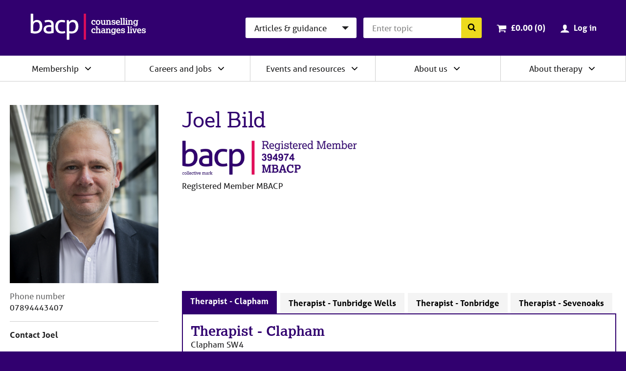

--- FILE ---
content_type: text/html; charset=utf-8
request_url: https://www.bacp.co.uk/profile/04df6dcf-abf4-e911-a813-000d3ab852db
body_size: 25117
content:



<!doctype html>
<html lang="en-GB" dir="ltr" class="no-js">
<head>

        <!-- Google Tag Manager -->
        <script>
            (function (w, d, s, l, i) {
                w[l] = w[l] || []; w[l].push({
                    'gtm.start':
                    new Date().getTime(), event: 'gtm.js'
                }); var f = d.getElementsByTagName(s)[0],
                j = d.createElement(s), dl = l != 'dataLayer' ? '&l=' + l : ''; j.async = true; j.src =
                'https://www.googletagmanager.com/gtm.js?id=' + i + dl + '&gtm_auth=-IQs3ZTaZJ7RoDRoqQzczA&gtm_preview=env-2&gtm_cookies_win=x'; f.parentNode.insertBefore(j, f);
            })(window, document, 'script', 'dataLayer', 'GTM-NW9B5RH');</script>
        <!-- End Google Tag Manager   -->


    <meta charset="utf-8">
    <meta http-equiv="X-UA-Compatible" content="IE=edge">
    <meta name="viewport" content="width=device-width, initial-scale=1">
    <meta name="description" content="Registered Member MBACP offering support for Abuse, Addictions, Anger management, Anxiety, Bereavement, Business coaching, Career coaching, Child related issues, Chronic fatigue syndrome / ME, Cultural issues, Depression, Eating disorders, Health related issues, Identity issues, LGBTQ+ counselling, Life coaching, Loss, Men&#39;s issues, Mood disorder, Neurodiversity, Obsessions, OCD, Personal development, Phobias, Post-traumatic stress, Relationships, Self esteem, Self-harm, Sex-related issues, Sexual identity, Sexuality, Spirituality, Stress, Substance Dependency, Trauma, Work related issues">

    

    <link rel="canonical" href="https://www.bacp.co.uk/profile/04df6dcf-abf4-e911-a813-000d3ab852db" />     <link rel="apple-touch-icon" sizes="180x180" href="/dst/images/favicon/apple-touch-icon.png">
    <link rel="icon" type="image/png" href="/dst/images/favicon/favicon-32x32.png" sizes="32x32">
    <link rel="icon" type="image/png" href="/dst/images/favicon/favicon-16x16.png" sizes="16x16">
    <link rel="manifest" href="/dst/images/favicon/manifest.json">
    <link rel="shortcut icon" href="/dst/images/favicon/favicon.ico">
    <meta name="msapplication-config" content="/dst/images/favicon/browserconfig.xml">
    <meta name="theme-color" content="#37246b">
    <link href="/dst/css/stylesheet.css" rel="stylesheet">
    <script>var h = document.querySelector('html'); h.classList.remove('no-js'); h.classList.add('js');</script>
    <script>
        var CONFIG = { ICON_SPRITE: '/dst/images/icons.svg' };
        window.slimmage = {
            verbose: false,
            tryWebP: false,
            maxWidth: 1600,
            widthStep: 160,
            jpegQuality: 90,
            jpegRetinaQuality: 80,
            webpTimeout: 0
        };
    </script>
    <script src="/dst/js/preload.js"></script>

    <title>Joel Bild | BACP</title>

    <script src="https://cdnjs.cloudflare.com/ajax/libs/jquery/3.5.1/jquery.min.js" integrity="sha512-bLT0Qm9VnAYZDflyKcBaQ2gg0hSYNQrJ8RilYldYQ1FxQYoCLtUjuuRuZo+fjqhx/qtq/1itJ0C2ejDxltZVFg==" crossorigin="anonymous"></script>
    <script src="https://cdnjs.cloudflare.com/ajax/libs/jquery-validate/1.19.0/jquery.validate.min.js"></script>
    <script src="https://cdnjs.cloudflare.com/ajax/libs/jquery-validation-unobtrusive/3.2.11/jquery.validate.unobtrusive.min.js"></script>
</head>
<body>

        <!-- Google Tag Manager (noscript)  -->
        <noscript>
            <iframe src="https://www.googletagmanager.com/ns.html?id=GTM-NW9B5RH&gtm_auth=-IQs3ZTaZJ7RoDRoqQzczA&gtm_preview=env-2&gtm_cookies_win=x"
                    height="0" width="0" style="display:none;visibility:hidden"></iframe>
        </noscript>
        <!-- End Google Tag Manager (noscript) -->



    <a class="skiplink" href="#content">Skip to page content</a>
    <a class="skiplink" href="#navigation">Skip to navigation</a>
    <div class="wrapper">
        
    <aside class="cookie-notification" id="bacpCookieNotification">
        <div class="cookie-notification__body">
            
        </div>
        <button type="button" class="cookie-notification__close" aria-label="Close notification" aria-controls="bacpCookieNotification">
            <svg focusable="false"><use xlink:href="#close"></use></svg>
        </button>
    </aside>

        <div id="divLayoutHeader">
            

<header class="header" role="banner" id="top">
    <div class="header__inner">
        
        <a href="/" aria-label="British Association for Counselling &amp; Psychotherapy">
            <svg focusable="false" class="logo logo--reversed header__branding"><use xlink:href="#logo"></use></svg>
            <span class="screenreader">British Association for Counselling &amp; Psychotherapy</span>
        </a>
        <div class="header__navigation">
            <a class="button button--primary button--small header__nav-toggle" href="#navigation">
                <svg focusable="false" class="header__nav-toggle-icon"><use xlink:href="#menu"></use></svg>
                Menu
            </a>
<form action="/search/RedirectToSearch" class="search-simple header__search" method="post" role="search">                <div class="search-simple__section">
                    <label class="screenreader" for="hsearchcat">Search category</label>
                    <select class="search-simple__category" id="hsearchcat" name="type">
                            <option value="Index">Articles &amp; guidance</option>
                            <option value="Events">Events</option>
                            <option value="Jobs">Jobs</option>
                            <option value="Courses">Courses</option>
                            <option value="Therapists">Therapists</option>
                            <option value="Register">BACP register</option>
                            <option value="TrainersAndSupervisors">Trainers &amp; supervisors</option>
                    </select>
                </div>
                <div class="search-simple__section">
                    <label class="screenreader" for="hsearchquery">Search query</label>
                    <input name="query" class="search-simple__query" type="text" id="hsearchquery">
                    <input type="hidden" name="geolocation" id="hsearchlocation" value="">
                    <button class="search-simple__submit" type="submit">
                        <svg focusable="false" class="search-simple__icon"><use xlink:href="#search"></use></svg>
                        <span class="screenreader">Search the BACP website</span>
                    </button>
                </div>
</form>                            <div class="cart-summary header__cart">
                    

    <svg class="cart-summary__icon" focusable="false">
        <use xlink:href="#cart"></use>
    </svg>
    <a class="cart-summary__link" href="/cart">
        <span class="screenreader">Cart total: </span>&pound;0.00 (0<span class="screenreader"> items</span>)
    </a>

                </div>
                <div class="profile-summary header__member">
                        <svg class="profile-summary__icon" focusable="false">
                            <use xlink:href="#user"></use>
                        </svg>
                        <a href="/ssologin?ReturnUrl=%2fprofile%2f04df6dcf-abf4-e911-a813-000d3ab852db" class="profile-summary__link">Log in</a>
                </div>
        </div>
    </div>
</header>

            
<nav class="navigation" role="navigation" id="navigation">
    <div class="navigation__user-area">
        <a href="#0" class="button button--primary button--small navigation__nav-toggle">
            <svg focusable="false" class="navigation__nav-toggle-icon"><use xlink:href="#close"></use></svg>
            Close
        </a>
        <div class="navigation__user-area-inner">
                <div class="cart-summary navigation__cart">
                    

    <svg class="cart-summary__icon" focusable="false">
        <use xlink:href="#cart"></use>
    </svg>
    <a class="cart-summary__link" href="/cart">
        <span class="screenreader">Cart total: </span>&pound;0.00 (0<span class="screenreader"> items</span>)
    </a>

                </div>
                <div class="profile-summary navigation__member">
                        <svg class="profile-summary__icon" focusable="false">
                            <use xlink:href="#user"></use>
                        </svg>
                        <a href="/ssologin?ReturnUrl=%2fprofile%2f04df6dcf-abf4-e911-a813-000d3ab852db" class="profile-summary__link">Log in</a>
                </div>
        </div>
    </div>

    
    




<ul class="navigation__menu">
    <li class="navigation__item navigation__item--has-children navigation__search">
        <div class="navigation__header">
            <button class="navigation__link" type="button" id="Navsearch">
                Search BACP
            </button>
            <button type="button" class="navigation__icon" aria-label="Expand/collapse Search" tabindex="0" aria-haspopup="true" aria-owns="Navsearch-children" aria-controls="Navsearch-children" aria-expanded="false">
                <svg focusable="false"><use xlink:href="#chevron-down"></use></svg>
            </button>
        </div>
        <div class="navigation__list" id="Navsearch-children" aria-labelledby="Navsearch">

<form action="/search/RedirectToSearch" class="search-simple navigation__search-form" method="post" role="search">                <div class="search-simple__section">
                    <label class="screenreader" for="nsearchcat">Search category</label>
                    <select class="search-simple__category" id="nsearchcat" name="type">
                            <option value="Index">Articles &amp; guidance</option>
                            <option value="Events">Events</option>
                            <option value="Jobs">Jobs</option>
                            <option value="Courses">Courses</option>
                            <option value="Therapists">Therapists</option>
                            <option value="Register">BACP register</option>
                            <option value="TrainersAndSupervisors">Trainers &amp; supervisors</option>
                    </select>
                </div>
                <div class="search-simple__section">
                    <label class="screenreader" for="nsearchquery">Search query</label>
                    <input class="search-simple__query" type="text" name="query" id="nsearchquery" placeholder="Search&hellip;">
                    <input type="hidden" name="geolocation" id="nsearchlocation" value="">
                    <button class="search-simple__submit" type="submit">
                        <svg focusable="false" class="search-simple__icon"><use xlink:href="#search"></use></svg>
                        <span class="screenreader">Search the BACP website</span>
                    </button>
                </div>
</form>        </div>
    </li>
        <li class="navigation__item  navigation__item--has-children ">
            <div class="navigation__header">
                        <a class="navigation__link" href="/membership/home/" id="Membership">
                            Membership
                        </a>
                                    <button type="button" class="navigation__icon" aria-label="Expand/collapse Membership" tabindex="0" aria-haspopup="true" aria-owns="Membership-children" aria-controls="Membership-children" aria-expanded="false">
                        <svg focusable="false"><use xlink:href="#chevron-down"></use></svg>
                    </button>
            </div>

                <ul class="navigation__list" role="group" id="Membership-children" aria-labelledby="Membership" aria-hidden="true">
                        <li class="navigation__item">
                                        <a class="navigation__link" href="/membership/home/">
                                            BACP membership
                                        </a>
                        </li>
                        <li class="navigation__item">
                                        <a class="navigation__link" href="/membership/student-membership/">
                                            Student membership
                                        </a>
                        </li>
                        <li class="navigation__item">
                                        <a class="navigation__link" href="/membership/individual-membership/">
                                            Individual membership
                                        </a>
                        </li>
                        <li class="navigation__item">
                                        <a class="navigation__link" href="/membership/registered-membership/">
                                            Registered membership
                                        </a>
                        </li>
                        <li class="navigation__item">
                                        <a class="navigation__link" href="/membership/accreditation/">
                                            Accreditation
                                        </a>
                        </li>
                        <li class="navigation__item">
                                        <a class="navigation__link" href="/membership/directories/">
                                            Join our therapist directory
                                        </a>
                        </li>
                        <li class="navigation__item">
                                        <a class="navigation__link" href="/membership/organisational-membership/">
                                            Organisations
                                        </a>
                        </li>
                        <li class="navigation__item">
                                        <a class="navigation__link" href="/bacp-divisions/">
                                            BACP divisions
                                        </a>
                        </li>
                        <li class="navigation__item">
                                        <a class="navigation__link" href="/membership/supervision/">
                                            Supervision
                                        </a>
                        </li>
                </ul>
        </li>
        <li class="navigation__item  navigation__item--has-children ">
            <div class="navigation__header">
                        <a class="navigation__link" href="/careers/careers-home/" id="Careersandjobs">
                            Careers and jobs
                        </a>
                                    <button type="button" class="navigation__icon" aria-label="Expand/collapse Careers and jobs" tabindex="0" aria-haspopup="true" aria-owns="Careersandjobs-children" aria-controls="Careersandjobs-children" aria-expanded="false">
                        <svg focusable="false"><use xlink:href="#chevron-down"></use></svg>
                    </button>
            </div>

                <ul class="navigation__list" role="group" id="Careersandjobs-children" aria-labelledby="Careersandjobs" aria-hidden="true">
                        <li class="navigation__item">
                                        <a class="navigation__link" href="/careers/careers-home/">
                                            Careers home
                                        </a>
                        </li>
                        <li class="navigation__item">
                                        <a class="navigation__link" href="/careers/careers-in-counselling/">
                                            Careers in counselling
                                        </a>
                        </li>
                        <li class="navigation__item">
                                        <a class="navigation__link" href="/careers/careers-in-counselling/training/">
                                            Training to be a counsellor
                                        </a>
                        </li>
                        <li class="navigation__item">
                                        <a class="navigation__link" href="/careers/find-jobs-and-placements/">
                                            Search for jobs and placements
                                        </a>
                        </li>
                        <li class="navigation__item">
                                        <a class="navigation__link" href="/careers/work-for-bacp/">
                                            Work for BACP
                                        </a>
                        </li>
                        <li class="navigation__item">
                                        <a class="navigation__link" href="/careers/work-with-bacp/">
                                            Work with BACP
                                        </a>
                        </li>
                        <li class="navigation__item">
                                        <a class="navigation__link" href="/about-us/advertise-to-bacp-members/jobs-board/">
                                            Advertise a vacancy
                                        </a>
                        </li>
                </ul>
        </li>
        <li class="navigation__item  navigation__item--has-children ">
            <div class="navigation__header">
                        <a class="navigation__link" href="/events-and-resources/home/" id="Eventsandresources">
                            Events and resources
                        </a>
                                    <button type="button" class="navigation__icon" aria-label="Expand/collapse Events and resources" tabindex="0" aria-haspopup="true" aria-owns="Eventsandresources-children" aria-controls="Eventsandresources-children" aria-expanded="false">
                        <svg focusable="false"><use xlink:href="#chevron-down"></use></svg>
                    </button>
            </div>

                <ul class="navigation__list" role="group" id="Eventsandresources-children" aria-labelledby="Eventsandresources" aria-hidden="true">
                        <li class="navigation__item">
                                        <a class="navigation__link" href="/events-and-resources/bacp-events/">
                                            BACP events
                                        </a>
                        </li>
                        <li class="navigation__item">
                                        <a class="navigation__link" href="/events-and-resources/ethics-and-standards/">
                                            Ethics and good practice
                                        </a>
                        </li>
                        <li class="navigation__item">
                                        <a class="navigation__link" href="/cpd-learning/cpd-hub/">
                                            CPD hub
                                        </a>
                        </li>
                        <li class="navigation__item">
                                        <a class="navigation__link" href="/cpd-learning/cpd-hubplus/">
                                            CPD hub+
                                        </a>
                        </li>
                        <li class="navigation__item">
                                        <a class="navigation__link" href="/events-and-resources/bacp-podcasts/">
                                            BACP podcasts
                                        </a>
                        </li>
                        <li class="navigation__item">
                                        <a class="navigation__link" href="/events-and-resources/bacp-events/communities-of-practice/">
                                            Communities of Practice
                                        </a>
                        </li>
                        <li class="navigation__item">
                                        <a class="navigation__link" href="/bacp-journals/">
                                            Journals
                                        </a>
                        </li>
                        <li class="navigation__item">
                                        <a class="navigation__link" href="/news/news-from-bacp/">
                                            News and blogs
                                        </a>
                        </li>
                        <li class="navigation__item">
                                        <a class="navigation__link" href="/events-and-resources/research/">
                                            Research resources
                                        </a>
                        </li>
                </ul>
        </li>
        <li class="navigation__item  navigation__item--has-children ">
            <div class="navigation__header">
                        <a class="navigation__link" href="/about-us/home/" id="Aboutus">
                            About us
                        </a>
                                    <button type="button" class="navigation__icon" aria-label="Expand/collapse About us" tabindex="0" aria-haspopup="true" aria-owns="Aboutus-children" aria-controls="Aboutus-children" aria-expanded="false">
                        <svg focusable="false"><use xlink:href="#chevron-down"></use></svg>
                    </button>
            </div>

                <ul class="navigation__list" role="group" id="Aboutus-children" aria-labelledby="Aboutus" aria-hidden="true">
                        <li class="navigation__item">
                                        <a class="navigation__link" href="/about-us/home/">
                                            About us
                                        </a>
                        </li>
                        <li class="navigation__item">
                                        <a class="navigation__link" href="/about-us/about-bacp/">
                                            About BACP
                                        </a>
                        </li>
                        <li class="navigation__item">
                                        <a class="navigation__link" href="/about-us/advancing-the-profession/">
                                            Advancing the profession
                                        </a>
                        </li>
                        <li class="navigation__item">
                                        <a class="navigation__link" href="/about-us/protecting-the-public/">
                                            Protecting the public
                                        </a>
                        </li>
                        <li class="navigation__item">
                                        <a class="navigation__link" href="/about-us/edi/">
                                            EDI
                                        </a>
                        </li>
                        <li class="navigation__item">
                                        <a class="navigation__link" href="/about-us/press-office/">
                                            Press office
                                        </a>
                        </li>
                        <li class="navigation__item">
                                        <a class="navigation__link" href="/about-us/advertise-to-bacp-members/">
                                            Advertise to BACP members
                                        </a>
                        </li>
                        <li class="navigation__item">
                                        <a class="navigation__link" href="/about-us/contact-us/">
                                            Contact us and FAQs
                                        </a>
                        </li>
                </ul>
        </li>
        <li class="navigation__item  navigation__item--has-children ">
            <div class="navigation__header">
                        <a class="navigation__link" href="/about-therapy/we-can-help/" id="Abouttherapy">
                            About therapy
                        </a>
                                    <button type="button" class="navigation__icon" aria-label="Expand/collapse About therapy" tabindex="0" aria-haspopup="true" aria-owns="Abouttherapy-children" aria-controls="Abouttherapy-children" aria-expanded="false">
                        <svg focusable="false"><use xlink:href="#chevron-down"></use></svg>
                    </button>
            </div>

                <ul class="navigation__list" role="group" id="Abouttherapy-children" aria-labelledby="Abouttherapy" aria-hidden="true">
                        <li class="navigation__item">
                                        <a class="navigation__link" href="/about-therapy/we-can-help/">
                                            We can help
                                        </a>
                        </li>
                        <li class="navigation__item">
                                        <a class="navigation__link" href="/about-therapy/what-therapy-can-help-with/">
                                            What therapy can help with
                                        </a>
                        </li>
                        <li class="navigation__item">
                                        <a class="navigation__link" href="/about-therapy/what-is-counselling/">
                                            What is counselling?
                                        </a>
                        </li>
                        <li class="navigation__item">
                                        <a class="navigation__link" href="/about-therapy/how-to-get-therapy/">
                                            How to get therapy
                                        </a>
                        </li>
                        <li class="navigation__item">
                                        <a class="navigation__link" href="/about-therapy/types-of-therapy/">
                                            Types of therapy
                                        </a>
                        </li>
                        <li class="navigation__item">
                                        <a class="navigation__link" href="/about-therapy/using-our-therapist-directory/">
                                            Therapist Directory
                                        </a>
                        </li>
                        <li class="navigation__item">
                                        <a class="navigation__link" href="/about-therapy/support-in-a-mental-health-crisis/">
                                            Support in a mental health crisis
                                        </a>
                        </li>
                        <li class="navigation__item">
                                        <a class="navigation__link" href="/about-therapy/get-help-for-someone-else/">
                                            Get help for someone else
                                        </a>
                        </li>
                        <li class="navigation__item">
                                        <a class="navigation__link" href="/about-therapy/get-help-with-counselling-concerns-service/">
                                            Get help with counselling concerns
                                        </a>
                        </li>
                </ul>
        </li>
</ul>

</nav>
        </div>
        <main class="main" id="content" role="main">
            
<style>
    .form__controls {
        display: block;
    }

    .error-message {
        display: none;
    }

    .text-danger, .form__controls .error {
        color: #b94a48;
        font-size: 1rem;
    }

        .text-danger:hover, .form__controls .error:hover {
            color: #953b39
        }

    /*.form-row-wrapper {
        background: #f4f4f4;
        padding: 20px;
        margin-top: 20px;
    }*/

    .form-row-wrapper .form__row:first-child {
        margin-top: 20px;
    }

    .form__label-text {
        font-size: 1rem;
        line-height: 1.5882;
    }
    .form__span-text {
        font-size: 0.9rem;
        line-height: 1.5882;
    }
    .select, .input {
        font-size: 1rem;
    }

    .status.status--error {
        margin-right: 0.5rem;
    }

    .form__label {
        display: inline;
    }

    .chk-border-none {
        position: relative;
        border: none;
        padding: 10px 0 10px 21px;
        font-size: 1rem;
        line-height: 1.5882;
    }

        .chk-border-none label.error {
            position: absolute;
            bottom: -13px;
        }

        .chk-border-none.checkbox--checked {
            background-color: #ffff;
        }
</style>

<div itemscope itemtype="http://schema.org/Person" class="template-directory">
    <header class="template-directory__header">

        <div class="media template-directory__image">
                <img itemprop="image" alt="Joel Bild" src="https://bacpweblive.blob.core.windows.net/profileimage/188a93b5-5125-4ede-9b4d-c62acdeca971.JPG">
        </div>

        <div class="template-directory__info">
            <div class="template-directory__title">
                <h1 itemprop="name" class="template-directory__name">Joel Bild</h1>
            </div>
            <div class="template-directory__role">
                <img class="template-directory__logo" style="margin-right:25px;" alt="Registered Member MBACP" src="/members/editprofile/register-logo/04df6dcf-abf4-e911-a813-000d3ab852db?registerNumber=394974&amp;grade=Registered&amp;height=100" />
            <br /> Registered Member MBACP
                    </div>
        </div>
    </header>
    <div class="template-directory__inner">
        <section class="template-directory__contact">
            <h2 class="screenreader">Contact information</h2>
            <dl class="template-directory__contact-info">

                    <dt>Phone number</dt>
                    <dd itemprop="telephone" class="content">07894443407</dd>
            </dl>
<form action="/profile" class="form template-directory__contact-form" id="contactfromsumbit-form" method="post"><input name="__RequestVerificationToken" type="hidden" value="jpttkQvhsG9q3ADmGKPuWR4Svejscos1HbqNVkV391dJ3-kffBncnl1upvz_nmgFr0zbwocfz9KoPrmhRylUrVIB9dmFgmrdZf3IEOvyGxQ1" />                <h2 class="template-directory__contact-header">
                    Contact Joel
                </h2>
<input id="formData_ContactId" name="formData.ContactId" type="hidden" value="04df6dcf-abf4-e911-a813-000d3ab852db" /><input Id="ContactDirectoryListingId" id="formData_DirectoryListingId" name="formData.DirectoryListingId" type="hidden" value="afd5f7fe-a83f-4322-8abc-6819f44c5415" /><input Id="CurrentPageUrl" id="formData_PageUrl" name="formData.PageUrl" type="hidden" value="" /><input id="formData_Location" name="formData.Location" type="hidden" value="Clapham" /><input id="formData_PostCode" name="formData.PostCode" type="hidden" value="SW4 9JX" />                <div class="form__row screenreader">
                    <div class="form__label">
                        <label class="form__label-text" for="formData_HoneyPot">Do not fill out this field</label>
                    </div>
                    <div class="form__controls">
                        <input class="input" id="formData_HoneyPot" name="PostCode" tabindex="-1" type="text" value="" />
                    </div>
                </div>
                <div class="form__row form-row-wrapper">
                    <div class="form__label">
                        <label class="form__label-text " for="formData_SearchData">I’ve searched for the following criteria:</label>
                    </div>
                    <div class="form__controls">
                        <ul>
                        </ul>
                    </div>
                </div>
                <div class="form__row form-row-wrapper">
                    <div class="form__label">
                        <label class="form__label-text">Please enter any further information regarding your enquiry, (up to 300 characters).</label>
                    </div>
                    <div class="form__controls">
                        <textarea class="input input--textarea" id="formData_ExtraSearchData" maxlength="300" name="formData.ExtraSearchData"></textarea>
                        
                    </div>
                </div>
                <div class="form__row error-message">
                    <div class="form__label">
                        <label class="text-danger">Please ensure you have included at least one reason in the above boxes to enable your message to send</label>
                    </div>
                </div>
                <div class="form-row-wrapper">
                    <div class="form__row">
                        <div class="form__label">
                            <label class="form__label-text" for="formData_Name">Name</label>
                            <label style="color:red; font-weight:normal;"> ✷</label>
                        </div>
                        <div class="form__controls">
                            <input aria-required="true" class="input" id="formData_Name" maxlength="50" name="formData.Name" placeholder="Your name" required="required" type="text" value="" />
                            
                        </div>
                    </div>
                    <div class="form__row">
                        <div class="form__label">
                            <label class="form__label-text" for="formData_EmailAddress">Email</label>
                            <label style="color:red; font-weight:normal;"> ✷</label>
                        </div>
                        <div class="form__controls">
                            <input aria-required="true" class="input" id="formData_EmailAddress" maxlength="254" name="formData.EmailAddress" placeholder="Your email address" required="required" type="email" value="" />
                            
                        </div>
                    </div>
                    <div class="form__row">
                        <div class="form__label">
                            <label class="form__label-text" for="formData_TelephoneNumber">Phone number</label>
                        </div>
                        <div class="form__controls">
                            <input class="input" id="formData_TelephoneNumber" name="formData.TelephoneNumber" placeholder="Your phone number" type="tel" value="" />
                        </div>
                    </div>
                    
                    <div class="form__row contactmediv" hidden>
                        <div class="form__label">
                            <label class="form__label-text" for="formData_ContactMe">Preferred phone contact options..</label>
                            <div>
                                <span class="form__span-text"></span>
                            </div>
                        </div>
                        <div class="form__controls">
                            <select class="select" id="formData_ContactMe" name="formData.ContactMe" required="required"><option value="">Please select</option>
<option value="Phone only">Phone only</option>
<option value="Text only">Text only</option>
<option value="Text or Phone">Text or Phone</option>
<option value="Phone (Do not leave a voicemail)">Phone (Do not leave a voicemail)</option>
<option value="Text or Phone (Do not leave a voicemail)">Text or Phone (Do not leave a voicemail)</option>
</select>
                            
                        </div>
                    </div>
                </div>
                <div class="form__row">
                    <div class="form__controls">
                        <label class="chk-border-none checkbox">
                            <input class="legal-agreement__checkbox" id="formData_PrivacyNotice" name="formData.PrivacyNotice" required="required" type="checkbox" value="true" /><input name="formData.PrivacyNotice" type="hidden" value="false" />
                            By ticking this box, you consent to this information being passed securely to your chosen therapist. For details of how your data will be processed, see <a href=/privacy-notice/#directory title=Privacy Notice target=_blank>Therapist Directory</a> on the BACP privacy notice *
                        </label>
                    </div>
                </div>
                <div class="form__row">
                    <div class="form__controls">
                        <div class="g-recaptcha"
                             data-sitekey="6LdrcJ0UAAAAACJz3AGO_tTQJJ_jMyM0FbJpCzAq"
                             data-callback="reCaptchaResponse">
                        </div>
                        <input Id="RecaptchaToken" id="formData_RecaptchaToken" name="formData.RecaptchaToken" type="hidden" value="" />
                    </div>
                </div>
                <div class="content">
                    <span>
                        <br />
                        <p>The information outlined in this listing is not to be used for advertising or marketing purposes.</p>
                    </span>
                </div>
                <div class="form__row form__row--final">
                    <div class="form__controls">
                        <button type="submit" class="button button--secondary" id="contactformsumbit">
                            Send message
                        </button>
                    </div>
                </div>
</form>        </section>
        <div class="template-directory__body">
            <div class="tabs">
                            <section class="tabs__panel directory-section" data-tab-panel="Therapist - Clapham" data-id="afd5f7fe-a83f-4322-8abc-6819f44c5415" data-location="Clapham" data-postcode="SW4 9JX">
                                <header class="directory-section__header">
                                    <div>
                                                <h2 class="directory-section__title"><span itemprop="jobTitle">Therapist</span> - <span itemprop="address" itemscope itemtype="http://schema.org/PostalAddress"><span itemprop="addressLocality">Clapham</span></span></h2>
                                                <div class="directory-section__address"><span itemprop="address" itemscope itemtype="http://schema.org/PostalAddress"><span itemprop="streetAddress">Clapham</span> <span itemprop="postalCode">SW4</span></span></div>
                                                <div class="directory-section__address">07894443407</div>
                                                <div class="directory-section__address content"><a itemprop="url" href="http://jbildtherapy.com/" target="_blank" rel="noopener">http://jbildtherapy.com/</a></div>
                                    </div>
                                    <div class="directory-section__price">
                                                <div>Sessions from &#163;90.00</div>
                                    </div>
                                </header>
                                <div class="directory-section__body">
<div class="directory-section__features">
    <h3 class="screenreader">Features</h3>
    <ul class="directory-features">
                
            <li class="directory-features__item">
                <svg focusable="false" class="directory-features__icon"><use xlink:href="#concessionaryrates"></use></svg>
                Concessionary rates
            </li>
    </ul>
</div>
<div class="content">
        <h3>Availability</h3>
        <span>
            <p>I have some availability at my Clapham practice, please enquire if you'd like further information.</p>
        </span>
            <h3>About me and my therapy practice</h3>
        <span itemprop="disambiguatingDescription">
            <p>Hi, I’m Joel – a qualified and registered integrative therapist.</p><p>Life can be tough, and sometimes, we all need a space to work through what’s weighing us down. Whether you're struggling with anxiety, depression, grief, anger, stress, self-doubt, trauma, or relationship challenges, therapy offers a place to explore, heal, and grow.</p><p>I have extensive experience supporting people facing addiction, men’s issues, codependency, and relationship difficulties. I also have in-depth knowledge of 12-step recovery, offering insight for those navigating that path.</p><p><b>What can you expect from therapy with me?</b></p><p>As an integrative therapist, I tailor my approach to you. Our work might involve (among other things):</p><ul><li>Mindfulness practices to feel more present and grounded.</li><li>Exploring childhood experiences to understand how past relationships shape you.</li><li>Examining thought and behaviour patterns to break free from unhelpful cycles.</li><li>Creative approaches like visualisations or drawing if words don’t feel enough.</li></ul><p>This is your space, and we’ll work in a way that suits you.</p><p><b>How can therapy help?</b></p><p>Therapy can help you:</p><p>Build self-awareness and confidence</p><p>Develop resilience and healthy coping strategies</p><p>Navigate relationships with more clarity and ease</p><p>Feel more in control of your life and future</p><p><b>What about coaching?</b></p><p>Alongside therapy, I offer life coaching. While therapy focuses on healing, coaching supports forward movement—whether setting goals, making life changes, or finding direction. Some clients choose coaching after therapy, while others prefer to integrate both.</p><p><b>Ways to work with me</b></p><p>In-person therapy in Tonbridge, Kent, and Clapham, London.</p><p>Outdoor therapy in Kent—sometimes, being in nature makes it easier to open up.</p><p>Online therapy for flexibility and convenience.</p><p><b>What next?</b></p><p>Let’s have a free 20-minute chat to see if we’re the right fit. Call me directly or complete the contact form—I’d love to hear from you.</p>
        </span>
            <h3>Practice description</h3>
        <span>
            <p>I believe healing and growth occur through relationship. In a secure therapeutic collaboration, individuals can deepen their connection with self and others and live a more fulfilling life.</p><p>Whatever challenges you are facing, I provide a comfortable, confidential space, which is safe and non-judgmental.&nbsp;<br></p><p>My practice is grounded in the person-centered tradition that believes individuals have a natural tendency towards their own well-being and growth, and that my job as a therapist is to help you connect or reconnect with this powerful human drive.<br></p><p>I believe that empathy, realness and unconditional respect are the bedrock of effective therapy. As an integrative therapist, you can expect me to build on these foundations by drawing on a range of tools and modalities (e.g., psychodynamic, cognitive behavioural, humanistic, creative) tailored specifically to your unique individual circumstances, experiences and needs at a particular point in time. </p><p>This could mean exploring your childhood relationships and how they are impacting on your life today (psychodynamic) or exploring how you are being influenced by patterns of thought and behaviour in the present day (cognitive behavioural). It could involve creative techniques such as visualizations, artwork and drawing, or even role play. A combination of approaches will be tailored specifically to suit your needs, preferences and personality.</p>
        </span>
            <h3>My first session</h3>
        <span>
            <p>I will ask you to complete a client information form before or at commencement of therapy with details such as mental health history, reasons and goals for therapy, etc.</p><p>We'll discuss this in our first session to get really clear about your therapeutic needs. We'll also discuss the therapy contract and expected boundaries that will help us to maintain an effective and professional therapeutic alliance.</p><p>Starting therapy can seem scary or even overwhelming, but the rewards can be great if you take that risk. I will help you feel safe and secure as you work at your pace to figure out what is best for you and what you would like to address.</p><p>I recommend an initial minimum of 6 sessions to allow our work to evolve. After that it is easier for you to make an informed decision about whether or not you wish to continue therapy. If you continue beyond the first six sessions the period over which we work becomes open ended until we end by agreement.</p>
        </span>
            <h3>What I can help with</h3>
        <p>Abuse, Addictions, Anger management, Anxiety, Bereavement, Business coaching, Career coaching, Child related issues, Chronic fatigue syndrome / ME, Cultural issues, Depression, Eating disorders, Health related issues, Identity issues, LGBTQ+ counselling, Life coaching, Loss, Men&#39;s issues, Mood disorder, Neurodiversity, Obsessions, OCD, Personal development, Phobias, Post-traumatic stress, Relationships, Self esteem, Self-harm, Sex-related issues, Sexual identity, Sexuality, Spirituality, Stress, Substance Dependency, Trauma, Work related issues</p>
    
            <h3>Types of therapy</h3>
            <p>CBT, Creative therapy, Existential, Gestalt, Humanistic, Integrative, Internal Family Systems, Person centred, Psychodynamic, Solution focused brief therapy, Transactional analysis</p>
            <h3>Clients I work with</h3>
            <p>Adults, Older adults, Trainees, Young people</p>
            <h3>How I deliver therapy</h3>
            <p>Home visits, Long term sessions, Long-term face-to-face work, Online therapy, Outdoor therapy, Short term sessions, Short-term face-to-face work, Time-limited</p>
</div>                                    <div class="content">
                                            <h3>Languages spoken</h3>
                                            <p>English</p>
                                    </div>
                                </div>
                            </section>
                            <section class="tabs__panel directory-section" data-tab-panel="Therapist - Tunbridge Wells" data-id="4138ee0e-673f-45d7-b304-94c13e42d5f3" data-location="Tunbridge Wells" data-postcode="TN2 4EX">
                                <header class="directory-section__header">
                                    <div>
                                                <h2 class="directory-section__title"><span itemprop="jobTitle">Therapist</span> - <span itemprop="address" itemscope itemtype="http://schema.org/PostalAddress"><span itemprop="addressLocality">Tunbridge Wells</span></span></h2>
                                                <div class="directory-section__address"><span itemprop="address" itemscope itemtype="http://schema.org/PostalAddress"><span itemprop="streetAddress">Tunbridge Wells</span> <span itemprop="postalCode">TN2</span></span></div>
                                                <div class="directory-section__address">07894443407</div>
                                                <div class="directory-section__address content"><a itemprop="url" href="http://jbildtherapy.com/" target="_blank" rel="noopener">http://jbildtherapy.com/</a></div>
                                    </div>
                                    <div class="directory-section__price">
                                                <div>Sessions from &#163;90.00</div>
                                    </div>
                                </header>
                                <div class="directory-section__body">
<div class="directory-section__features">
    <h3 class="screenreader">Features</h3>
    <ul class="directory-features">
                
            <li class="directory-features__item">
                <svg focusable="false" class="directory-features__icon"><use xlink:href="#concessionaryrates"></use></svg>
                Concessionary rates
            </li>
    </ul>
</div>
<div class="content">
        <h3>Availability</h3>
        <span>
            <p>I have some availability; please enquire for further details.<br></p>
        </span>
            <h3>About me and my therapy practice</h3>
        <span itemprop="disambiguatingDescription">
            <p>Hi, I’m Joel – a qualified and registered integrative therapist.</p><p>Life can be tough, and sometimes, we all need a space to work through what’s weighing us down. Whether you're struggling with anxiety, depression, grief, anger, stress, self-doubt, trauma, or relationship challenges, therapy offers a place to explore, heal, and grow.</p><p>I have extensive experience supporting people facing addiction, men’s issues, codependency, and relationship difficulties. I also have in-depth knowledge of 12-step recovery, offering insight for those navigating that path.</p><p><b>What can you expect from therapy with me?</b></p><p>As an integrative therapist, I tailor my approach to you. Our work might involve:</p><ul><li>Mindfulness practices to feel more present and grounded.</li><li>Exploring childhood experiences to understand how past relationships shape you.</li><li>Examining thought and behaviour patterns to break free from unhelpful cycles.</li><li>Creative approaches like visualisations or drawing if words don’t feel enough.</li></ul><p>This is your space, and we’ll work in a way that suits you.</p><p><b>How can therapy help?</b></p><p>Therapy can help you:</p><ul><li>Build self-awareness and confidence</li><li>Develop resilience and healthy coping strategies</li><li>Navigate relationships with more clarity and ease</li><li>Feel more in control of your life and future</li></ul><p><b>What about coaching?</b></p><p>Alongside therapy, I offer life coaching. While therapy focuses on healing, coaching supports forward movement—whether setting goals, making life changes, or finding direction. Some clients choose coaching after therapy, while others prefer to integrate both.</p><p><b>Ways to work with me</b></p><p>In-person therapy in Tonbridge, Kent, and Clapham, London.</p><p>Outdoor therapy in Kent—sometimes, being in nature makes it easier to open up.</p><p>Online therapy for flexibility and convenience.</p><p><b>What next?</b></p><p>Let’s have a free 20-minute chat to see if we’re the right fit. Call me directly or complete the contact form—I’d love to hear from you.</p>
        </span>
            <h3>Practice description</h3>
        <span>
            <p>I believe healing and growth occur through relationship. In a secure therapeutic collaboration, individuals can deepen their connection with self and others and live a more fulfilling life.</p><p>Whatever challenges you are facing, I provide a comfortable, confidential space, which is safe and non-judgmental.&nbsp;<br></p><p>My practice is grounded in the humanistic, person-centered tradition that believes individuals have a natural tendency towards their own well-being and growth, and that my job as a therapist is to help you connect or reconnect with this powerful human drive.<br></p><p>I believe that empathy, realness and unconditional respect are the bedrock of effective therapy. As an integrative therapist, you can expect me to build on these foundations by drawing on a range of tools and modalities (e.g., psychodynamic, cognitive behavioural, humanistic, creative) tailored specifically to your unique individual circumstances, experiences and needs at a particular point in time.</p><p>This could mean exploring your childhood relationships and how they are impacting on your life today (psychodynamic) or exploring how you are being influenced by patterns of thought and behaviour in the present day (cognitive behavioural). It could involve creative techniques such as visualizations, artwork and drawing, or even role play. A combination of approaches will be tailored specifically to suit your needs, preferences and personality.</p>
        </span>
            <h3>My first session</h3>
        <span>
            <p>I will ask you to complete a client information form before or at commencement of therapy with details such as mental health history, reasons and goals for therapy, etc.</p><p>We will discuss this in our first session to get really clear about your goals for therapy. We'll also discuss the therapy contract and expected boundaries that will help us to maintain an effective and professional therapeutic alliance.</p><p>Starting therapy can seem scary or even overwhelming, but the rewards can be great if you take that risk. I will help you feel safe and secure as you work at your pace to figure out what is best for you and what you would like to address.</p><p>I recommend an initial minimum of 6 sessions to allow our work to evolve. After that it is easier for you to make an informed decision about whether or not you wish to continue therapy. If you continue beyond the first six sessions the period over which we work becomes open ended until we end by agreement.</p>
        </span>
            <h3>What I can help with</h3>
        <p>Abuse, Addictions, Anger management, Anxiety, Bereavement, Career coaching, Child related issues, Cultural issues, Depression, Eating disorders, Health related issues, Identity issues, LGBTQ+ counselling, Life coaching, Loss, Men&#39;s issues, Mood disorder, Neurodiversity, Obsessions, OCD, Personal development, Phobias, Post-traumatic stress, Redundancy, Relationships, Self esteem, Self-harm, Sex-related issues, Sexual identity, Sexuality, Spirituality, Stress, Substance Dependency, Trauma, Work related issues</p>
    
            <h3>Types of therapy</h3>
            <p>CBT, Creative therapy, Emotionally focused therapy, Existential, Gestalt, Humanistic, Integrative, Internal Family Systems, Person centred, Psychodynamic, Relational, Solution focused brief therapy, Transactional analysis</p>
            <h3>Clients I work with</h3>
            <p>Adults, Older adults, Trainees, Young people</p>
            <h3>How I deliver therapy</h3>
            <p>Email therapy, Home visits, Long term sessions, Long-term face-to-face work, Online therapy, Outdoor therapy, Short term sessions, Short-term face-to-face work, Time-limited</p>
</div>                                    <div class="content">
                                            <h3>Languages spoken</h3>
                                            <p>English</p>
                                    </div>
                                </div>
                            </section>
                            <section class="tabs__panel directory-section" data-tab-panel="Therapist - Tonbridge" data-id="27af218b-2fce-44a1-a553-b7b3e5730828" data-location="Tonbridge" data-postcode="TN9 1EP">
                                <header class="directory-section__header">
                                    <div>
                                                <h2 class="directory-section__title"><span itemprop="jobTitle">Therapist</span> - <span itemprop="address" itemscope itemtype="http://schema.org/PostalAddress"><span itemprop="addressLocality">Tonbridge</span></span></h2>
                                                <div class="directory-section__address"><span itemprop="address" itemscope itemtype="http://schema.org/PostalAddress"><span itemprop="streetAddress">Tonbridge</span> <span itemprop="postalCode">TN9</span></span></div>
                                                <div class="directory-section__address">07894443407</div>
                                                <div class="directory-section__address content"><a itemprop="url" href="http://jbildtherapy.com/" target="_blank" rel="noopener">http://jbildtherapy.com/</a></div>
                                    </div>
                                    <div class="directory-section__price">
                                                <div>Sessions from &#163;90.00</div>
                                    </div>
                                </header>
                                <div class="directory-section__body">
<div class="directory-section__features">
    <h3 class="screenreader">Features</h3>
    <ul class="directory-features">
                
            <li class="directory-features__item">
                <svg focusable="false" class="directory-features__icon"><use xlink:href="#concessionaryrates"></use></svg>
                Concessionary rates
            </li>
    </ul>
</div>
<div class="content">
        <h3>Availability</h3>
        <span>
            <p>I have some availability at my Tonbridge practice; please enquire for further details.<br></p>
        </span>
            <h3>About me and my therapy practice</h3>
        <span itemprop="disambiguatingDescription">
            <p>Hi, I’m Joel – a qualified and registered integrative therapist.</p><p>Life can be tough, and sometimes, we all need a space to work through what’s weighing us down. Whether you're struggling with anxiety, depression, grief, anger, stress, self-doubt, trauma, or relationship challenges, therapy offers a place to explore, heal, and grow.</p><p>I have extensive experience supporting people facing addiction, men’s issues, codependency, and relationship difficulties. I also have in-depth knowledge of 12-step recovery, offering insight for those navigating that path.</p><p><b>What can you expect from therapy with me?</b></p><p>As an integrative therapist, I tailor my approach to you. Our work might involve (among other things):</p><ul><li>Mindfulness practices to feel more present and grounded.</li><li>Exploring childhood experiences to understand how past relationships shape you.</li><li>Examining thought and behaviour patterns to break free from unhelpful cycles.</li><li>Creative approaches like visualisations or drawing if words don’t feel enough.</li></ul><p>This is your space, and we’ll work in a way that suits you.</p><p><b>How can therapy help?</b></p><p>Therapy can help you:</p><ul><li>Build self-awareness and confidence</li><li>Develop resilience and healthy coping strategies</li><li>Navigate relationships with more clarity and ease</li><li>Feel more in control of your life and future</li></ul><p><b>What about coaching?</b></p><p>Alongside therapy, I offer life coaching. While therapy focuses on healing, coaching supports forward movement—whether setting goals, making life changes, or finding direction. Some clients choose coaching after therapy, while others prefer to integrate both.</p><p><b>Ways to work with me</b></p><p>In-person therapy in Tonbridge, Kent, and Clapham, London.</p><p>Outdoor therapy in Kent—sometimes, being in nature makes it easier to open up.</p><p>Online therapy for flexibility and convenience.</p><p><b>What next?</b></p><p>Let’s have a free 20-minute chat to see if we’re the right fit. Call me directly or complete the contact form—I’d love to hear from you.</p>
        </span>
            <h3>Practice description</h3>
        <span>
            <p>I believe healing and growth occur through relationship. In a secure therapeutic collaboration, individuals can deepen their connection with self and others and live a more fulfilling life.</p><p>Whatever challenges you are facing, I provide a comfortable, confidential space, which is safe and non-judgmental.&nbsp;<br></p><p>My practice is grounded in the person-centered tradition that believes individuals have a natural tendency towards their own well-being and growth, and that my job as a therapist is to help you connect or reconnect with this powerful human drive.<br></p><p>I believe that empathy, realness and unconditional respect are the bedrock of effective therapy. As an integrative therapist, you can expect me to build on these foundations by drawing on a range of tools and modalities (e.g., psychodynamic, cognitive behavioural, humanistic, creative) tailored specifically to your unique individual circumstances, experiences and needs at a particular point in time.</p><p>This could mean exploring your childhood relationships and how they are impacting on your life today (psychodynamic) or exploring how you are being influenced by patterns of thought and behaviour in the present day (cognitive behavioural). It could involve creative techniques such as visualizations, artwork and drawing, or even role play. A combination of approaches will be tailored specifically to suit your needs, preferences and personality.</p>
        </span>
            <h3>My first session</h3>
        <span>
            <p>I will ask you to complete a client information form before or at commencement of therapy with details such as mental health history, reasons and goals for therapy, etc.</p><p>We will discuss this in our first session to get really clear on your therapeutic goals. We'll also discuss the therapy contract and expected boundaries that will help us to maintain an effective and professional therapeutic alliance.</p><p>Starting therapy can seem scary or even overwhelming, but the rewards can be great if you take that risk. I will help you feel safe and secure as you work at your pace to figure out what is best for you and what you would like to address.</p><p>I recommend an initial minimum of 6 sessions to allow our work to evolve. After that it is easier for you to make an informed decision about whether or not you wish to continue therapy. If you continue beyond the first six sessions the period over which we work becomes open ended until we end by agreement.</p>
        </span>
            <h3>What I can help with</h3>
        <p>Abuse, Addictions, Anger management, Anxiety, Bereavement, Career coaching, Child related issues, Cultural issues, Depression, Eating disorders, Health related issues, Identity issues, LGBTQ+ counselling, Life coaching, Loss, Men&#39;s issues, Mood disorder, Neurodiversity, Obsessions, OCD, Personal development, Phobias, Post-traumatic stress, Redundancy, Relationships, Self esteem, Self-harm, Sex-related issues, Sexual identity, Sexuality, Spirituality, Stress, Substance Dependency, Trauma, Work related issues</p>
    
            <h3>Types of therapy</h3>
            <p>CBT, Creative therapy, Emotionally focused therapy, Existential, Gestalt, Humanistic, Integrative, Internal Family Systems, Person centred, Psychodynamic, Relational, Solution focused brief therapy, Transactional analysis</p>
            <h3>Clients I work with</h3>
            <p>Adults, Older adults, Trainees, Young people</p>
            <h3>How I deliver therapy</h3>
            <p>Email therapy, Home visits, Long term sessions, Long-term face-to-face work, Online therapy, Outdoor therapy, Short term sessions, Short-term face-to-face work, Time-limited</p>
</div>                                    <div class="content">
                                            <h3>Languages spoken</h3>
                                            <p>English</p>
                                    </div>
                                </div>
                            </section>
                            <section class="tabs__panel directory-section" data-tab-panel="Therapist - Sevenoaks" data-id="1b9de0b8-12f3-406d-8e44-cb2c7bc4df23" data-location="Sevenoaks" data-postcode="TN15 0RP">
                                <header class="directory-section__header">
                                    <div>
                                                <h2 class="directory-section__title"><span itemprop="jobTitle">Therapist</span> - <span itemprop="address" itemscope itemtype="http://schema.org/PostalAddress"><span itemprop="addressLocality">Sevenoaks</span></span></h2>
                                                <div class="directory-section__address"><span itemprop="address" itemscope itemtype="http://schema.org/PostalAddress"><span itemprop="streetAddress">Sevenoaks</span> <span itemprop="postalCode">TN15</span></span></div>
                                                <div class="directory-section__address">07894443407</div>
                                                <div class="directory-section__address content"><a itemprop="url" href="http://jbildtherapy.com/" target="_blank" rel="noopener">http://jbildtherapy.com/</a></div>
                                    </div>
                                    <div class="directory-section__price">
                                                <div>Sessions from &#163;90.00</div>
                                    </div>
                                </header>
                                <div class="directory-section__body">
<div class="directory-section__features">
    <h3 class="screenreader">Features</h3>
    <ul class="directory-features">
            <li class="directory-features__item">
                <svg focusable="false" class="directory-features__icon"><use xlink:href="#clock"></use></svg>
                Flexible hours available
            </li>
                
            <li class="directory-features__item">
                <svg focusable="false" class="directory-features__icon"><use xlink:href="#concessionaryrates"></use></svg>
                Concessionary rates
            </li>
    </ul>
</div>
<div class="content">
        <h3>Availability</h3>
        <span>
            <p>I have some availability at the moment; please enquire for details.</p>
        </span>
            <h3>About me and my therapy practice</h3>
        <span itemprop="disambiguatingDescription">
            <p>Hi, I’m Joel – a qualified and registered integrative therapist.</p><p>Life can be tough, and sometimes, we all need a space to work through what’s weighing us down. Whether you're struggling with anxiety, depression, grief, anger, stress, self-doubt, trauma, or relationship challenges, therapy offers a place to explore, heal, and grow.</p><p>I have extensive experience supporting people facing addiction, men’s issues, codependency, and relationship difficulties. I also have in-depth knowledge of 12-step recovery, offering insight for those navigating that path.</p><p><b>What can you expect from therapy with me?</b></p><p>As an integrative therapist, I tailor my approach to you. Our work might involve:</p><ul><li>Mindfulness practices to feel more present and grounded.</li><li>Exploring childhood experiences to understand how past relationships shape you.</li><li>Examining thought and behaviour patterns to break free from unhelpful cycles.</li><li>Creative approaches like visualisations or drawing if words don’t feel enough.</li></ul><p>This is your space, and we’ll work in a way that suits you.</p><p><b>How can therapy help?</b></p><p>Therapy can help you:</p><ul><li>Build self-awareness and confidence</li><li>Develop resilience and healthy coping strategies</li><li>Navigate relationships with more clarity and ease</li><li>Feel more in control of your life and future</li></ul><p><b>What about coaching?</b></p><p>Alongside therapy, I offer life coaching. While therapy focuses on healing, coaching supports forward movement—whether setting goals, making life changes, or finding direction. Some clients choose coaching after therapy, while others prefer to integrate both.</p><p><b>Ways to work with me</b></p><p>In-person therapy in Tonbridge, Kent, and Clapham, London.</p><p>Outdoor therapy in Kent—sometimes, being in nature makes it easier to open up.</p><p>Online therapy for flexibility and convenience.</p><p><b>What next?</b></p><p>Let’s have a free 20-minute chat to see if we’re the right fit. Call me directly or complete the contact form—I’d love to hear from you.</p>
        </span>
            <h3>Practice description</h3>
        <span>
            <p>I believe healing and growth occur through relationship. In a secure therapeutic collaboration, individuals can deepen their connection with self and others and live a more fulfilling life.</p><p>Whatever challenges you are facing, I provide a comfortable, confidential space, which is safe and non-judgmental.</p><p>My practice is grounded in the humanistic, person-centered tradition that believes individuals have a natural tendency towards their own well-being and growth, and that my job as a therapist is to help you connect or reconnect with this powerful human drive.<br></p><p>I believe that empathy, realness and unconditional respect are the bedrock of effective therapy. As an integrative therapist, you can expect me to build on these foundations by drawing on a range of tools and modalities (e.g., psychodynamic, cognitive behavioural, humanistic, creative) tailored specifically to your unique individual circumstances, experiences and needs at a particular point in time.</p><p>This could mean exploring your childhood relationships and how they are impacting on your life today (psychodynamic) or exploring how you are being influenced by patterns of thought and behaviour in the present day (cognitive behavioural). It could involve creative techniques such as visualizations, artwork or even role play. A combination of approaches will be tailored specifically to suit your needs, preferences and personality.</p>
        </span>
            <h3>My first session</h3>
        <span>
            <p>I will ask you to complete a client information form before or at commencement of therapy with details such as mental health history, reasons and goals for therapy, etc.</p><p>We'll discuss this in our first session to get really clear about your therapeutic needs. We'll also discuss the therapy contract and expected boundaries that will help us to maintain an effective and professional therapeutic alliance.</p><p>Starting therapy can seem scary or even overwhelming, but the rewards can be great if you take that risk. I will help you feel safe and secure as you work at your pace to figure out what is best for you and what you would like to address.</p><p>I recommend an initial minimum of 6 sessions to allow our work to evolve. After that it is easier for you to make an informed decision about whether or not you wish to continue therapy. If you continue beyond the first six sessions the period over which we work becomes open ended until we end by agreement.</p>
        </span>
            <h3>What I can help with</h3>
        <p>Abuse, Addictions, Anxiety, Bereavement, Career coaching, Child related issues, Cultural issues, Depression, Eating disorders, Health related issues, Identity issues, LGBTQ+ counselling, Life coaching, Loss, Men&#39;s issues, Mood disorder, Neurodiversity, Obsessions, OCD, Personal development, Phobias, Post-traumatic stress, Relationships, Self esteem, Self-harm, Sex-related issues, Sexual identity, Sexuality, Spirituality, Substance Dependency, Trauma</p>
    
            <h3>Types of therapy</h3>
            <p>CBT, Creative therapy, Emotionally focused therapy, Humanistic, Integrative, Internal Family Systems, Person centred, Psychodynamic, Relational, Solution focused brief therapy</p>
            <h3>Clients I work with</h3>
            <p>Adults, Older adults, Trainees, Young people</p>
            <h3>How I deliver therapy</h3>
            <p>Home visits, Long term sessions, Long-term face-to-face work, Online therapy, Outdoor therapy, Short term sessions, Short-term face-to-face work, Time-limited</p>
</div>                                    <div class="content">
                                            <h3>Languages spoken</h3>
                                            <p>English</p>
                                    </div>
                                </div>
                            </section>

            </div>
        </div>
    </div>
</div>


        </main>
        <div id="divLayoutFooter">
            

<footer class="footer" role="contentinfo" id="bottom">
    

<div class="footer__inner">
    <ul class="footer-navigation footer__navigation">
            <li class="footer-navigation__item">
                <a class="footer-navigation__link" href="/membership/home/">Membership</a>
            </li>
            <li class="footer-navigation__item">
                <a class="footer-navigation__link" href="/careers/careers-home/">Careers and jobs</a>
            </li>
            <li class="footer-navigation__item">
                <a class="footer-navigation__link" href="/events-and-resources/home/">Events and resources</a>
            </li>
            <li class="footer-navigation__item">
                <a class="footer-navigation__link" href="/about-us/home/">About us</a>
            </li>
            <li class="footer-navigation__item">
                <a class="footer-navigation__link" href="/about-therapy/we-can-help/">About therapy</a>
            </li>
    </ul>
        <ul class="footer-legal footer__legal">
                <li class="footer-legal__item">
                    <a class="footer-legal__link" href="/terms-and-conditions/">Terms &amp; conditions</a>
                </li>
                            <li class="footer-legal__item">
                    <a class="footer-legal__link" href="/privacy-notice/">Privacy notice</a>
                </li>
                            <li class="footer-legal__item">
                    <a class="footer-legal__link" href="/notices/accessibility/">Accessibility</a>
                </li>
                            <li class="footer-legal__item">
                    <a class="footer-legal__link" href="/notices/cookies/">Cookies</a>
                </li>
                            <li class="footer-legal__item">
                    <a class="footer-legal__link" href="/about-us/contact-us/">Contact us</a>
                </li>
        </ul>
    <div class="footer__secondary">
        <div class="footer__boilerplate">
            <small>
                <strong>&copy; Copyright 2025 BACP. All rights reserved.</strong><br>BACP is a company limited by guarantee registered in England and Wales (company number 02175320)<br />Registered address: BACP House, 15 St John’s Business Park, Lutterworth, Leicestershire LE17 4HB<br />BACP also incorporates BACP Enterprises Ltd (company number 01064190)<br />BACP is a registered charity (number 298361)<br />BACP and the BACP logo are registered trade marks of BACP
            </small>
            <img class="footer__boilerplate-image" alt="Professional Standards Authority Accredited Register" src="/dst/images/psa-logo-bacp.png">
            <img class="footer__boilerplate-image" alt="Cyber Essentials Plus" src="/dst/images/cyber-essentials-resized.png">
            <img class="footer__boilerplate-image" alt="Disability Confident Committed" src="/dst/images/disability-confident-resized.png">
        </div>
        <svg class="logo logo--reversed footer__logo"><use xlink:href="#logo"></use></svg>
    </div>
</div>
</footer>
<footer class="footer-print printonly">
    <img src="https://chart.googleapis.com/chart?cht=qr&chs=150x150&chl=https://www.bacp.co.uk/profile/04df6dcf-abf4-e911-a813-000d3ab852db&choe=UTF-8" alt="QR code" />
    <div>
        <p>This page was printed from <strong>https://www.bacp.co.uk/profile/04df6dcf-abf4-e911-a813-000d3ab852db</strong></p>
        <p>
            &copy; Copyright 2025 BACP. All rights reserved.<br />BACP is a company limited by guarantee registered in England and Wales (company number 02175320)<br />Registered address: BACP House, 15 St John’s Business Park, Lutterworth, Leicestershire LE17 4HB<br />BACP also incorporates BACP Enterprises Ltd (company number 01064190)<br />BACP is a registered charity (number 298361)<br />BACP and the BACP logo are registered trade marks of BACP
        </p>
    </div>
</footer>

<script type="text/javascript">
    window._mfq = window._mfq || [];
    (function () {
        var mf = document.createElement("script");
        mf.type = "text/javascript"; mf.defer = true;
        mf.src = "//cdn.mouseflow.com/projects/767e4b4f-cf9a-4130-9915-3fedf8a86fc7.js";
        document.getElementsByTagName("head")[0].appendChild(mf);
    })();
</script>
        </div>
    </div>
    <a class="skiplink" href="#top">Skip to top of page</a>
    <script src="/dst/js/vendor.js"></script>
    <script src="/dst/js/scripts.js?v=2"></script>
    <script src="https://use.typekit.net/lxu7vmm.js"></script>
    <script src="https://cdnjs.cloudflare.com/ajax/libs/select2/4.0.5/js/select2.min.js"></script>
    <script>try { Typekit.load({ async: true }); } catch (e) { }</script>
    
    <script>
        $(document).ready(function () {
            new App.UI.Tabs($('.tabs'), {
                panelSelector: '.tabs__panel'
            });
            $("#contactformsumbit").on("click", function (e) {
                $("#CurrentPageUrl").val(window.location.href);
                var selectedListing = $("section.directory-section").not(":hidden");
                if (selectedListing.length == 1) {
                    $("#ContactDirectoryListingId").val(selectedListing.data("id"));
                    $("#formData_Location").val(selectedListing.data("location"));
                    $("#formData_PostCode").val(selectedListing.data("postcode"));
                }

                var isSearchData = false;
                $('.SearchData').each(function () {
                    if (this.checked == true) {
                        isSearchData = true;
                    }
                });
                // search data validation to check
                var inputValue = $.trim($('#formData_ExtraSearchData').val());
                if (isSearchData == false && inputValue == '') {
                    $(".error-message").show();
                    $('#formData_ExtraSearchData').focus();
                    return false;
                }
                var contactingMe = $("#formData_ContactMe");
                // phone number validation to check
                if ($("#formData_TelephoneNumber").val() != '') {
                    contactingMe.attr('required', 'required');
                }
                else {
                    contactingMe.removeAttr('required')
                }
                if ($("#contactfromsumbit-form").valid())
                    $("#contactfromsumbit-form").submit();
            })
            contactFormSubmitButton.disabled = true;
        });

        var contactFormSubmitButton = document.getElementById("contactformsumbit");

        function reCaptchaResponse(token) {
            $('#RecaptchaToken').val(token);
            contactFormSubmitButton.disabled = false;
        }
        $("#formData_TelephoneNumber").on("change", function (e) {
            var data = $("#formData_TelephoneNumber").val();
            if (data == null || data == undefined || data=="") {
                $(".contactmediv").attr("hidden", true);
            }
            else {
                $(".contactmediv").attr("hidden", false);
            }
        });
    </script>
    <script src="https://www.google.com/recaptcha/api.js" async defer></script>



    <script>

        $(document).ready(function () {
            App.Helpers.AjaxVerificationToken = '62Y40-l9-_cXuNPbMeey5lWh338zMYnQWUdckOFnfvsNdkc5qoU5AEneac2P7DTbOcjmH28KGdObDEDl0NIYJ7OjY9lKP-RyzzuAbiw2C-M1:1R8gh118OgrC6Fm4Sc44cgFly37Rsb8cja_zuE91lzcnSS9NCBz0MjZi1npb8-zLgTnYFfqJ0CQi52ewwYkmF2KsxqjWhSD8RXIQu7NUR-k1';

        })

    </script>

    

</body>
</html>

--- FILE ---
content_type: text/html; charset=utf-8
request_url: https://www.google.com/recaptcha/api2/anchor?ar=1&k=6LdrcJ0UAAAAACJz3AGO_tTQJJ_jMyM0FbJpCzAq&co=aHR0cHM6Ly93d3cuYmFjcC5jby51azo0NDM.&hl=en&v=TkacYOdEJbdB_JjX802TMer9&size=normal&anchor-ms=20000&execute-ms=15000&cb=hqvgjsnam65k
body_size: 45527
content:
<!DOCTYPE HTML><html dir="ltr" lang="en"><head><meta http-equiv="Content-Type" content="text/html; charset=UTF-8">
<meta http-equiv="X-UA-Compatible" content="IE=edge">
<title>reCAPTCHA</title>
<style type="text/css">
/* cyrillic-ext */
@font-face {
  font-family: 'Roboto';
  font-style: normal;
  font-weight: 400;
  src: url(//fonts.gstatic.com/s/roboto/v18/KFOmCnqEu92Fr1Mu72xKKTU1Kvnz.woff2) format('woff2');
  unicode-range: U+0460-052F, U+1C80-1C8A, U+20B4, U+2DE0-2DFF, U+A640-A69F, U+FE2E-FE2F;
}
/* cyrillic */
@font-face {
  font-family: 'Roboto';
  font-style: normal;
  font-weight: 400;
  src: url(//fonts.gstatic.com/s/roboto/v18/KFOmCnqEu92Fr1Mu5mxKKTU1Kvnz.woff2) format('woff2');
  unicode-range: U+0301, U+0400-045F, U+0490-0491, U+04B0-04B1, U+2116;
}
/* greek-ext */
@font-face {
  font-family: 'Roboto';
  font-style: normal;
  font-weight: 400;
  src: url(//fonts.gstatic.com/s/roboto/v18/KFOmCnqEu92Fr1Mu7mxKKTU1Kvnz.woff2) format('woff2');
  unicode-range: U+1F00-1FFF;
}
/* greek */
@font-face {
  font-family: 'Roboto';
  font-style: normal;
  font-weight: 400;
  src: url(//fonts.gstatic.com/s/roboto/v18/KFOmCnqEu92Fr1Mu4WxKKTU1Kvnz.woff2) format('woff2');
  unicode-range: U+0370-0377, U+037A-037F, U+0384-038A, U+038C, U+038E-03A1, U+03A3-03FF;
}
/* vietnamese */
@font-face {
  font-family: 'Roboto';
  font-style: normal;
  font-weight: 400;
  src: url(//fonts.gstatic.com/s/roboto/v18/KFOmCnqEu92Fr1Mu7WxKKTU1Kvnz.woff2) format('woff2');
  unicode-range: U+0102-0103, U+0110-0111, U+0128-0129, U+0168-0169, U+01A0-01A1, U+01AF-01B0, U+0300-0301, U+0303-0304, U+0308-0309, U+0323, U+0329, U+1EA0-1EF9, U+20AB;
}
/* latin-ext */
@font-face {
  font-family: 'Roboto';
  font-style: normal;
  font-weight: 400;
  src: url(//fonts.gstatic.com/s/roboto/v18/KFOmCnqEu92Fr1Mu7GxKKTU1Kvnz.woff2) format('woff2');
  unicode-range: U+0100-02BA, U+02BD-02C5, U+02C7-02CC, U+02CE-02D7, U+02DD-02FF, U+0304, U+0308, U+0329, U+1D00-1DBF, U+1E00-1E9F, U+1EF2-1EFF, U+2020, U+20A0-20AB, U+20AD-20C0, U+2113, U+2C60-2C7F, U+A720-A7FF;
}
/* latin */
@font-face {
  font-family: 'Roboto';
  font-style: normal;
  font-weight: 400;
  src: url(//fonts.gstatic.com/s/roboto/v18/KFOmCnqEu92Fr1Mu4mxKKTU1Kg.woff2) format('woff2');
  unicode-range: U+0000-00FF, U+0131, U+0152-0153, U+02BB-02BC, U+02C6, U+02DA, U+02DC, U+0304, U+0308, U+0329, U+2000-206F, U+20AC, U+2122, U+2191, U+2193, U+2212, U+2215, U+FEFF, U+FFFD;
}
/* cyrillic-ext */
@font-face {
  font-family: 'Roboto';
  font-style: normal;
  font-weight: 500;
  src: url(//fonts.gstatic.com/s/roboto/v18/KFOlCnqEu92Fr1MmEU9fCRc4AMP6lbBP.woff2) format('woff2');
  unicode-range: U+0460-052F, U+1C80-1C8A, U+20B4, U+2DE0-2DFF, U+A640-A69F, U+FE2E-FE2F;
}
/* cyrillic */
@font-face {
  font-family: 'Roboto';
  font-style: normal;
  font-weight: 500;
  src: url(//fonts.gstatic.com/s/roboto/v18/KFOlCnqEu92Fr1MmEU9fABc4AMP6lbBP.woff2) format('woff2');
  unicode-range: U+0301, U+0400-045F, U+0490-0491, U+04B0-04B1, U+2116;
}
/* greek-ext */
@font-face {
  font-family: 'Roboto';
  font-style: normal;
  font-weight: 500;
  src: url(//fonts.gstatic.com/s/roboto/v18/KFOlCnqEu92Fr1MmEU9fCBc4AMP6lbBP.woff2) format('woff2');
  unicode-range: U+1F00-1FFF;
}
/* greek */
@font-face {
  font-family: 'Roboto';
  font-style: normal;
  font-weight: 500;
  src: url(//fonts.gstatic.com/s/roboto/v18/KFOlCnqEu92Fr1MmEU9fBxc4AMP6lbBP.woff2) format('woff2');
  unicode-range: U+0370-0377, U+037A-037F, U+0384-038A, U+038C, U+038E-03A1, U+03A3-03FF;
}
/* vietnamese */
@font-face {
  font-family: 'Roboto';
  font-style: normal;
  font-weight: 500;
  src: url(//fonts.gstatic.com/s/roboto/v18/KFOlCnqEu92Fr1MmEU9fCxc4AMP6lbBP.woff2) format('woff2');
  unicode-range: U+0102-0103, U+0110-0111, U+0128-0129, U+0168-0169, U+01A0-01A1, U+01AF-01B0, U+0300-0301, U+0303-0304, U+0308-0309, U+0323, U+0329, U+1EA0-1EF9, U+20AB;
}
/* latin-ext */
@font-face {
  font-family: 'Roboto';
  font-style: normal;
  font-weight: 500;
  src: url(//fonts.gstatic.com/s/roboto/v18/KFOlCnqEu92Fr1MmEU9fChc4AMP6lbBP.woff2) format('woff2');
  unicode-range: U+0100-02BA, U+02BD-02C5, U+02C7-02CC, U+02CE-02D7, U+02DD-02FF, U+0304, U+0308, U+0329, U+1D00-1DBF, U+1E00-1E9F, U+1EF2-1EFF, U+2020, U+20A0-20AB, U+20AD-20C0, U+2113, U+2C60-2C7F, U+A720-A7FF;
}
/* latin */
@font-face {
  font-family: 'Roboto';
  font-style: normal;
  font-weight: 500;
  src: url(//fonts.gstatic.com/s/roboto/v18/KFOlCnqEu92Fr1MmEU9fBBc4AMP6lQ.woff2) format('woff2');
  unicode-range: U+0000-00FF, U+0131, U+0152-0153, U+02BB-02BC, U+02C6, U+02DA, U+02DC, U+0304, U+0308, U+0329, U+2000-206F, U+20AC, U+2122, U+2191, U+2193, U+2212, U+2215, U+FEFF, U+FFFD;
}
/* cyrillic-ext */
@font-face {
  font-family: 'Roboto';
  font-style: normal;
  font-weight: 900;
  src: url(//fonts.gstatic.com/s/roboto/v18/KFOlCnqEu92Fr1MmYUtfCRc4AMP6lbBP.woff2) format('woff2');
  unicode-range: U+0460-052F, U+1C80-1C8A, U+20B4, U+2DE0-2DFF, U+A640-A69F, U+FE2E-FE2F;
}
/* cyrillic */
@font-face {
  font-family: 'Roboto';
  font-style: normal;
  font-weight: 900;
  src: url(//fonts.gstatic.com/s/roboto/v18/KFOlCnqEu92Fr1MmYUtfABc4AMP6lbBP.woff2) format('woff2');
  unicode-range: U+0301, U+0400-045F, U+0490-0491, U+04B0-04B1, U+2116;
}
/* greek-ext */
@font-face {
  font-family: 'Roboto';
  font-style: normal;
  font-weight: 900;
  src: url(//fonts.gstatic.com/s/roboto/v18/KFOlCnqEu92Fr1MmYUtfCBc4AMP6lbBP.woff2) format('woff2');
  unicode-range: U+1F00-1FFF;
}
/* greek */
@font-face {
  font-family: 'Roboto';
  font-style: normal;
  font-weight: 900;
  src: url(//fonts.gstatic.com/s/roboto/v18/KFOlCnqEu92Fr1MmYUtfBxc4AMP6lbBP.woff2) format('woff2');
  unicode-range: U+0370-0377, U+037A-037F, U+0384-038A, U+038C, U+038E-03A1, U+03A3-03FF;
}
/* vietnamese */
@font-face {
  font-family: 'Roboto';
  font-style: normal;
  font-weight: 900;
  src: url(//fonts.gstatic.com/s/roboto/v18/KFOlCnqEu92Fr1MmYUtfCxc4AMP6lbBP.woff2) format('woff2');
  unicode-range: U+0102-0103, U+0110-0111, U+0128-0129, U+0168-0169, U+01A0-01A1, U+01AF-01B0, U+0300-0301, U+0303-0304, U+0308-0309, U+0323, U+0329, U+1EA0-1EF9, U+20AB;
}
/* latin-ext */
@font-face {
  font-family: 'Roboto';
  font-style: normal;
  font-weight: 900;
  src: url(//fonts.gstatic.com/s/roboto/v18/KFOlCnqEu92Fr1MmYUtfChc4AMP6lbBP.woff2) format('woff2');
  unicode-range: U+0100-02BA, U+02BD-02C5, U+02C7-02CC, U+02CE-02D7, U+02DD-02FF, U+0304, U+0308, U+0329, U+1D00-1DBF, U+1E00-1E9F, U+1EF2-1EFF, U+2020, U+20A0-20AB, U+20AD-20C0, U+2113, U+2C60-2C7F, U+A720-A7FF;
}
/* latin */
@font-face {
  font-family: 'Roboto';
  font-style: normal;
  font-weight: 900;
  src: url(//fonts.gstatic.com/s/roboto/v18/KFOlCnqEu92Fr1MmYUtfBBc4AMP6lQ.woff2) format('woff2');
  unicode-range: U+0000-00FF, U+0131, U+0152-0153, U+02BB-02BC, U+02C6, U+02DA, U+02DC, U+0304, U+0308, U+0329, U+2000-206F, U+20AC, U+2122, U+2191, U+2193, U+2212, U+2215, U+FEFF, U+FFFD;
}

</style>
<link rel="stylesheet" type="text/css" href="https://www.gstatic.com/recaptcha/releases/TkacYOdEJbdB_JjX802TMer9/styles__ltr.css">
<script nonce="f2l45HCbzjbJJMOWRizoUw" type="text/javascript">window['__recaptcha_api'] = 'https://www.google.com/recaptcha/api2/';</script>
<script type="text/javascript" src="https://www.gstatic.com/recaptcha/releases/TkacYOdEJbdB_JjX802TMer9/recaptcha__en.js" nonce="f2l45HCbzjbJJMOWRizoUw">
      
    </script></head>
<body><div id="rc-anchor-alert" class="rc-anchor-alert"></div>
<input type="hidden" id="recaptcha-token" value="[base64]">
<script type="text/javascript" nonce="f2l45HCbzjbJJMOWRizoUw">
      recaptcha.anchor.Main.init("[\x22ainput\x22,[\x22bgdata\x22,\x22\x22,\[base64]/[base64]/[base64]/[base64]/[base64]/[base64]/[base64]/[base64]/[base64]/[base64]/[base64]/[base64]/[base64]/[base64]/[base64]\\u003d\x22,\[base64]\\u003d\x22,\x22w7VaAsO/eWLCvFdgw6oiHHVEMUzCgcK2woYeUcOBw77Dq8Ouw6BFVwFbKsOsw4p8w4FVLD4aT0/Co8KYFFPDgMO6w5QPGCjDgMKTwq3CvGPDqRfDl8KITHnDsg0eDlbDosOHwq3ClcKhasObD09QwoE4w6/CvsOSw7PDsRQ1ZXFYEQ1Fw7tZwpI/w5ogRMKEwoJ3wqYmwqfCmMODEsK8Ki9vcD7DjsO9w7YvEMKDwp4EXsK6wo5nGcOVBcOfb8O5OMK8wrrDjwXDjsKNVG1Kf8ODw7tGwr/Cv3F0X8KFwpg+JxPCpw45MDkUWT7Dr8KWw7zChnLCrMKFw40kw5Ucwq4ZPcOPwr8Hw7kHw6nDr25GK8KJw58Ew5kvwqbCskECDWbCu8OLRzMbw5rCrsOIwovCtmHDtcKQPkodMEcswrgswqHDtA/Cn01iwqxic0jCmcKcTcOSY8KqwrLDucKJwo7CoAPDhG40w5PDmsKZwp1ZecK7O2LCt8O2b17DpT9qw55KwrIQPRPCtUZsw7rCvsKTwosrw7Eewp/CsUtRfcKKwpAAwoVAwqQGTDLChE3DpDlOw5zChsKyw6rCl0USwpFJDhvDhTHDscKUcsOJwo3DgjzCt8OAwo0jwrErwophNHrCvlsiAsOLwpUPclHDtsKHwqFiw70ZEsKzesKoPRdBwpV0w7lBw4QZw4tSw4MvwrTDvsKDOcO2UMOVwqZ9SsKeWcKlwrpFwo/Cg8Oew6XDr37DvMKEWRYRTsKOwo/[base64]/P0HDtCjCjXvDisOlwqTDmT0swpjDuknCqgfCucKcK8O7fcKJwrbDpcO/[base64]/CpsK6w44LwprChF5Iw7fDn8K9w6rCnMKvw6jDsg4/wrZGw7zDosOzwr3DvG3CtsO6w5ZqGhItRX3Dr1kUYhnDnTHDjCBdXcKnwqvDmULCrHFnL8K4w6cSOMK1KjLChMKawolYB8OYCT3ChcOQwqHDrMO8wq/DjzrDnksWZicRw5TDjcK1PMKhZVNDAcOkw7dWw73CsMOWwqjDi8KnwoXDu8KcD1jChwYBwq95woDDmcKdZi3CoDpKwqEkw4LClcOgw7/CmVEbwqfCgQkJwq52L3DDkMK2w7nCn8OWUzFnRTdWwqDCh8K7CFjDpAlxw5nCpW5JwqTDtsOmOkvCqx/Cil/CrDjCt8KIHcKSwrYqBMKrBcOfw50LWMKAwqpiAcKGwrV7XCbDi8KpPsORw49SwpBjNMK7w5jDqcOKw4bCoMK+YUYuVlgewrc0ewrCi3tBwpvChU92K0fCmsKKQj8vLSrDgcO6w69Aw7TDjkvDnFXDsjLCvMOQUmMkKHc/NmguM8K7w6FnCwJncMK/a8OKOcKZw44nY0wpEyplwoPCisOBe1U0MCvDlsO6w4IFw67DmCBuw7gxdkohXcKIw70TLMK1PzpPwpzDiMOAwpw6wodaw4YNX8Kxw73CmcOFYsOSOzoXwrvCi8O5w4LDpVjDiB/ChMKsZMO+DV4Kw6TChsKVwqUOGlNnwpjDnn/CksO8bcKFwq9mVzLDvxjCj05mwqxuLj5Pw6p3w6HDlcKmMUHCm2HCjsOtTjLChAzDg8Ovwp9owqfDi8OGE3vDk3M/GDTDi8OMwp3DmcO4wrZxfMOmbcK7wpFGKxIKU8OiwrACw4J/PWQeBBwqUcOTw7sjVRQiWlLCpsOOH8OOwqDDvHjDisKCbQHCtT3Crnx1YcOHw5khw4zDucKGwr5/w4hBw4obMV4TBkk3KHbCnsK2TMKRcBAUJMOSwpgSBcOZwrxkRMKuDw5ZwqNwJ8O/[base64]/[base64]/Djl3CuBFdY28SEcOnw7zCmsOvwoYea20xw78VDSfDgSk/dnQYw4sew4YhC8KNLcKJLjjCksK4a8OSDcKzY3DDul1wFjUOwrpLw7I7K3szFl0Qw4/[base64]/Cj8OlwpvCsFjClgjDrE0qw7rCun16w4XCjSTDmm5VwqbDu27DicOre17CjsO9wowubcKZOT0sMsK1wrNGw7HDn8OuwpvCsU1cQcOYw53CmMKcwr5dw6dyYMK0LlPDjzPCj8K5wrfCoMKSwrB3woLDpn/Chi/[base64]/[base64]/[base64]/CowLCtmXDhzzDkQdrwrdYGsKDwrJZdT4HRHNfw7diwoAnwoPCqVdeVMKyXcK0fcOlwr/[base64]/MMOvGFYnL8OEDwbDnFsYDsKgPcKBw61uBcOrwq/CsjUXHVgDw64LwpnCjcOWwovCtcOidhgMasKjw7opwqPCjkNDUsK1wp7CncORNB1+S8OOw6lEwqPCu8KzMhHCnh/CmMKcwrcpw5fDncK2A8Kye1jCrcOOLHfDisOowq3Cu8OQwrJmw5vDgcKcEcKXEcKyNXTDmsOLUcKywotARQJBw43Ds8OTI0UZL8ODw6wwwpXCo8O/AMO5w7Q5w7ACem91woUKw7ZEEm9Yw54mw4rDg8KFwozCkcOoL0fDvQTDgMOMw4kEwppVwpsYwp4kw6o9wpfCo8Oif8KqQ8OkVk4mwpbDjsK/w7XCvsO5wpxWw5zCkcOfYDVsFsODKcOZP20Bw4jDusOfN8OPWi8Jwq/Ci3rCv2R+CsKqERVIwoLCpcKnw77DgWJbw4YCwoHDlH3DmhHClcOUw5vDjxhNSMKZwojCtxTCgT4rw6R2wpHCiMOnKQtVw4YhwoLDtcOcw5NkKXLDgcOtL8OiDcK5Dn4GYywRBMOvwqsABi/CocKtX8KvecK3wqTCqsOMwqh/[base64]/[base64]/CvkMOV8KtKcKQwohFw78uwroXI8KCUSU7wrLDpMK2w4DClVDDlMKWwrcjw7AecW0IwoIrJE1mdcKFwrnDuBbCtMKyKMKzwoV0wqbDlUFmwqnDo8OTwpoCB8KLYcK9wrAww4bDh8KCWsKAEhldw5UTwqzDhMOOYcOXw4TCosO/wq/[base64]/[base64]/ClxLCgcK/NMOKw6fDjVjDuhnDnwElO8Oxw5TCmmZVWlXCv8KuOMKjw6Yvw6ldw7nCt8KmK1EeI2lIN8KgHMO+BcOyYcOQeR9HBhtEwoYtPcKpf8KndMO/wrPDu8Ovw6AgwoPCvkskw7hvwobCisK6esKhKm0Ewo7CgBwnW0FFbhE4w7NAc8OLw77DmT/DnAbCkWkdAsOcDsKkw6HDjsKXWAPDgcKIbCXDs8OXXsOnCDg9F8OcwonCvMKZwrvDvXjDk8OvSMKPw7fDsMKzesK7GsKsw6BmE3Eow5XClEPClsOOQ0rDiHHCmmA/w67DujMLDsKdwpfCoUnCsBJ7w606woHCr1HCmTLDhQXDrMK9LsOdwpRBNMOUZk7CvsO+w4PDqlAqJMONwqzDiVnCvFJoMcK4RlTDiMOKQi7Cpm/Do8KcNMO0wqwhHzzClxfCpTQZw4HDkkLCicK6wqwPNDdyRSIYKw4LKMOPw70cVDTDp8OIw63DiMOpw7HCjVPCv8Kjw7fDr8KDw7sQQyrDsjYlw5jDiMKIAMO5wqTDnT3Ch0dBw5wXwr1PQcOmwoXCv8OwTSlNPTrDnxxRwrDDmsKEw6d0Y0fDkBN/w6ZzGMOnwrDClDJDw4t9BsOVwrQewrISextDwokVIDkAEjLCjcOgw6M5w4rClntkCMKHXsKUwqV4Gx/CmTMJw7orPsOUwr5LA1rDiMOHwoYZTX5pwpnCt34MJEoswpV9WMKHUMORNXx+TcOQOj7DrC/CryUAAhJXd8Ocw7/Cp2tHw78qJhYzwoVXOU/DpiHDgcOSdnl1c8OCKcOYwoEgwoLDpsKodkxIw5jCjnBgwoAPBMO+cQ4QQhM4dcOyw5rDh8OXwp/CicO+w5F8w4d+WgvDqcKWSkrCl29kwr5/dcK1wrbCn8Kgw4/[base64]/JTPDhMKWEk8EZ0smwpbCmcKeO8Omw7Usw74jI2olXsKBScKuw7XDtsKUMsKJwqkHwqXDt2zDh8O3w47Dr1oFwqQCw77DtMKidl0MG8KdHcKqdcODwrNFw6t+ExjDj24FaMK0wo0TwqLDsG/CiRzDtQbCksKEwojCtsOUPBYRX8Odw63CqsOLw63Cq8KuADnCkXHDvcOwfMOHw7EuwrvCgcOvwrtaw6JxQz0Uw6vCk8KNC8Omw64bwpfDqSfDkxPClcOow7LDgMOoe8KFwrpqwrjCs8Oewq9uwpjDhgXDow/[base64]/CucKjeQgUGcKaIGE8E8K/[base64]/GMOLwqklXEjDg3rCvwPDtiDDvXNKw4ZyWcO9wrdnw5twdFTCocOSN8KIwrLDiWHCjzZSwqnCt2bDtn7DucOjwrPDt2kJZVXCqsOWwqVcw4hMFMKDbFLDp8Ocw7fDtwVXXW/DocK4wq1oSU/DssOXwq9twqvDosKUJCdga8Kawo55wpDDrMKnIMOVw5XDocKcw6BYAXl4wqzDjA3CpsKAw7HCusKLa8Ovwo/Drwwpw5jCj0ZDwqnCg3tywrQbwqfChWcUwrtkw5jCgsOQIGHCs0HCmR/[base64]/w4nCiARqJyoNXMK8w7bCjgN6w5ZWeQHCpz3DocOHw7DClQDDjAfCksKEw7DCgcKxw5HDiXg/VcOEFcKtQhbDhSDDkmfClcOkZDvDriNRwr8Ow63CqsKQV3F4w74uw63DhmDDgGbDixHDp8OFfAHCsGkNOlkww7Vkw4TDn8OyfxJ7w4sYcFw4Ug4iIT/CvcK/wovDtA3DoRRtLU5mwoHDq03DnwDCmMO9LQbDqsOtTSbCoMKGGC0ZAxhtBmlqFhXDjxF0w6xywqcuTcO5ZcKcwqLDiTp0KMOUeG3CksKOwq3CmMKowofDscKsw4DDkAvDlsKmOsK/[base64]/[base64]/w78Xw7ldw6XCnMOmwqc8wrTCkMKGwrDDpsKDFcOzw7IsTl9KZcKKSVHCjEnClRfDi8KRVVEPwqVRw5Mjw7DCjTdvwrPDp8Kuw7ImQsOrwrLDpAMOwr94Ux7Crk0pw6diRjBvXyXDgSAbOFlAw7BJw6Vsw7DCg8Oiw6/Ds2bDnAduw6HCtGJpVgDCksO7dgIdw4Z0Xj/Cp8O4wpLDumbDlcKBwqd+w5HDgsOdOMK/w48Rw4vDkMOqTMKqAcKew47CvBzClcOMYsKow5ANw7U4fsOiw7EowpYNw4jDvCDDtWLDsyl9RsKbEcKmNMKMwq8JWVBVF8KyV3fClQpwWcK5wpVaXwcRwrnDv13Dt8K+acONwqrDhl3DpsOIw4/CtGMqw5nCkFDDocO4w7RrU8KSLsObw6nCs2ZkJMKLw7g9DcOaw5tXwqdJD3NbwoPCpMOLwrcRc8OYw4vCmTYac8Osw7QMDsKywqB3K8O/woDChTLCtMOid8O6D3fDjjgpw5LCo3zDvH8qw7x+RhYyRCNcw7p3f1tYw4TDh0lwPMOfTcKXBAZ5HjfDh8KQw7duwrHDv2oewoLCpAJxFsORasKdc3bCnG/DosK7PcKUwq3Cp8OyEsK+G8KTJUYSw49Rw6XCkH9QZMObwqUzwoTDgcKjEDXDlsOJwrdlDlvCmz1fwpjDtHvDq8OXFcORTMOHcsOjBBLDn1kSFMKpccOhwpHDg01/BMOCwqRwJQzCpcOdwpfDoMO+Cm1nwp3CjH/Cph8bw6oSw5dLwpnCkBA4w6IZwqplw5bCq8KmwrZFPiJ6Z3MGQVjChnnDtMO4wpZ4w5dxKsKbwrV5WxZgw7M8wojDkcKEwpJNHlzDu8OtFMOvYMO/[base64]/w4nDs8K/VMOUO8Oaw4puwpEYNDxnRsOBN8Ozw4oLPXJzNloPWMK0cV1mUyrDt8OdwoVkwrIEDDHDgMOafcOFJMO4w73Dp8K/NTd0w4jCqw5KwrlZFsKKfsKkwo/CqFHCmsOETsKuwoRqTD3DvcOqwqJPwpYawqTCssOFT8KrTCZKBsKFw4HCpcK5woYjdsKGw73ClMK4G1xsQ8KLw4xFwpMYb8Odw7QMwpE1WcKWw4g+wpJHL8KZwr51w7/CoyjDlXLDpMK0w4Q1wpHDvR/[base64]/CtkHDoyEwwrArwonDuH3ClcOLw4wILhYkKcKaw43DrkRLw6bDqMKfSEnCmcObMcKHw7QTwqXDozkZbyU2PW7ClkYmNMO4wqUcw4VAwqpTwqzCvcOlw4csV1QSRcKhw4wQbsKEccKdKxjDvWcJw5LChlLDvcK1UEzDhsOnwoTCmGcDwozCuMKkd8O7wr/DllADJCfClcKnw53DrMKbFit/Zy0rQ8KtwrbCo8KAw5DCm1jDkijDhMK8w6XDpUotY8KBYMO0REJKccOZwpphwpQNV2nCoMOhRiQJC8K5wr/[base64]/TsOiw4YGKmzDi8Oyw4l+w5oNQ8K6KsOrwrTCiMOocR59bg/CpAfCgQLCjsK+RMOBwrvCrsODNAwENT3CuigoCxJQM8KYw5UYwpIbdHc4EsKQwoc0d8OCwowzbsO1w4QBw5XCoifCmCZ7G8Omwq7Cl8K7w5LDhcO/w7zDosK2w7XCrcK6w4pmw6ZtMsOOTMOQw6hvw6XClC11MUM1DcOhKR5vYMKrGTzDqx5JB08KwqHCsMO/w5jCksO6bMKsUsKmeGJow5t+wpTCoVNhecKIfHfDvljCusKvEU7CrcKrLsOxdlpiNcOuJ8OhM3nDmyRowrMxwooCRsOjwpbCqcKdwozCvMKVw5IBw6k+w5LCmEbCscOtwoXDiDPCj8OrwokkUMKHN2DCpcO/[base64]/DmWwOw6U+wqnDrjPDvMO6ZHJLPGk6w6VbdMKIw5VzdkTDrcKIwo/DvV45PcKaGMKAw50Gw65zQ8K/FkDCggw8Y8OSw7p2wog6SlF1wq0BblLCjwvDmMKbw51wE8K8cljDpMOxw4bChAvCscOow4vCp8O3GsO0I1PDtcKiw7jCgioIaX/[base64]/wrzChS7Ch8KeA0gZw7BiPEFjwoLCisOOfxfCsUMjCsO0JsK0UcK3TsKhw4x+wpXCtnoYLi3Cg2PDpnvDh1VuTsO/w6xqAsKMJ3gow4zDl8KdHQZQbcOpe8KhwojCq3nCrw0uN01MwpPCgHjDk0fDq0tdNjBPw63Cim/DrsOrw5Etw6dmX3dtw50yCj9DPsOXw7EYw4UZw7V+woXDvcOKw43DpB7DuHrDl8KgUWt7an3CnsO2woHCulXDjTFPZjLCjMO+ZcO0wrFAesKvw53DlsKWFsKyVsO5wrgHw5Jiw4YfwrTClXDDlVI6Y8OSw5tCw4RKGnpOw585w7TDhcO9w7XDmU85QMK4wp/[base64]/CgcO1w6o2GXhcw7pqwpbDpxfDsMOWw5nDvHAeKjIhUnoOw4prwqpUw4sbGcOSWsOQecKuXVIjAiDCtXgqUcOCeDg0wqHCqA1rwozDimnCtG3Dn8KRwrjCpsOSH8OJT8KqEVDDrG/DoMOVwrPDnsOnOlrCk8OucMOmwp7DqhvDucKiacK0DExsbAIgJMKCwrLCkQrCjMOwN8OUw5zCqhvDi8OswrM1w4cpw6UcPcKBMTvCs8Ksw6HCv8Ogw7Yew7w1Gh/[base64]/wppdw7TCncKjw6wbwo7Cj8OBwopDwrYhw7JHJWzDkDRGLkJyw40gBlBwAsOpwoDDuwhuUl4RwpfDrMOcAwAqBXgHwrPDnsKEw67CqsOSwrVMw5LCkMOJwol0acKGw7nDisKQwq3CqHJfw4PDnsKuYsO4ecKww4rDvcO5X8K3cXYpHBDCqzhww69gwqTCmlXCoh/CrMOMw5bDgA3DtMO6bi7DmDBAwoQPNMOoJHbDqnLCmWlVO8OkEzTCjAxyw5LCqR4Ow5PCjyrDvF9owqJ3SDYfwoMiwpZyagTDjlk6Y8OBw55WwqrDj8K/[base64]/DhkR7LG1nw4ttTcK8U13DkFPDlHJ1UkvDu8KQwqRaXSvCsnDDjTXCk8OROcOgXcOXwoNnAsKeZcKUwqIQwpjDjgZSwoAvOcOmwrjDscOdYcO0V8OlShvCpMORZ8O5w5Mlw7N/PW0xc8K0woDChnrCqT/[base64]/DhsKlwoUqT8OqNkbDqALDhcOkwqvDjHnCp1LDtMKlw5DCmhPDjC3DqAfDrcOBwqTCqsOYEMKvw7k7G8OOa8KmJMOSK8KIwp8dw6Ufw7/Ds8KQwpx9P8O/w6fDshU3YMOPw5t7wpRtw79Uw7VibMKwDsO5KcOKKTU0UEZ6YBrCrR/Dt8KiG8OFwohSaTEKG8OAwpLDmB/DhnwQCMO7w6vCv8OXwoXDuMKVBsO8w4vDnCfCosOtwrfDgnFLCsO4wokowroSwrpDwpkYwrNTwq1yAHlFMcKXWsKYw4URf8KBwq3DqMOHw5bDusK7FsKhAUfDocKYBnRYP8OSIQrDtcK/[base64]/DncOvwrvDn1/[base64]/CpTfDql1Rw7LDmjfDpsKkw7k8asOgwrzDmErCjnnDlcKKw6EkFWscw4kfwoMNaMOpLcORwrzCtibCl2fDmMKjcSpiW8KiwrfCgsOawqbDv8KjCg4HfizDoAXDi8K7aV8DZ8KvU8Oxw77CnMOJLMK8w64TRsK4wrtHLcOlw5LDpSBmw7PDnsKSV8O/w5U+wqBZw4rDn8OtZMKIwpFIw5zDv8OIJXrDonIvw7DCu8OedCHCsx7CiMKYXMKqDBHDhcOMR8OUAEg+wo0+NcKJX2Imwp81KB0Cwr4+wqZkMcOVG8O5w5VmaHjDvwfCtAk5wq/[base64]/DiMK0wr15w6xPJgrCsjB8SVzDjXjDvsKgLcOpAcKlw4DCucOMwpJZIsOiwqMPaWzDpsO5C1bDu2JwB1rClcOtw6/Dm8KOwr9kwq/[base64]/Cq8Kswp1CLg3CvMO1GHdfwqFVcMOvw5Rgw6zCnQ3DlDrDgBXCncOgHsKmw6bDjD7Dk8OSwoLDjVkmL8KIJsK9w4HDvkvDt8KGbMKmw4DDnsKZIAZ9w43DlyTDkDrDvzdrXcOiKH1RB8Opw5/CucKqT37CijrCiyTCi8K2w5VOwrcFIMOswqvDuMKMw4J6wqc0CMKUABtgwrEOKV7Dk8OWesOdw7XCqD8GLA7DqgvDjMKawofDocO/[base64]/DuRXCvMK5w41owr3Cj8KFZ8KAR1XCpsOUw53CmMOuf8O2w5PDjsK8w4EvwpI2wpNBwprClcOKw7UmwpLDucKpw7vCuAJaNsOEeMOCQU/Cmk8gw4nChHo6wrXDmQNCw4Q6w7bCoFvDokx+VMKnw6tFacO+W8KyQ8KTw60DwofCqBDCncKaMHQATCPDk07DtgJUw7BWccOBIjN1MMO6wpPCvkBBw71KwofCk1xrw7bCrTUTJ03DgcOywoYpAMO9w67ClcKdwq1/OAjDrmk5QHk5WcKhHzJ2AH/CpMO7EiRlYFJQw7rCo8Osw5nCn8OrfGUFI8KPwpkjwpgBw5zCiMKJES3DlkZcXMOaQB7CicOYIQLDpsOYIMKvw7pzwp3DhDbDm1/CgBfCn37ChEHDp8KzLBcHw4Nrw6UVB8KeZ8KiEzhIFCrCmhnDrS3DlGrDiHTDiMKOwodUw6TCqMKZFA/[base64]/Ck8OBA8KawrRPEGVnFx9nOcKPJD9AdAPDkCNbPiFlwpTCnwTCoMKnw6LDvsOkw5A/IhXDjMK+w6QXYh/[base64]/OjBNOD3DriZ6wp/Dj8OUVRvDh8O4KyhTYMOHw4XDrcO/w6jCoB/DssOzB0vDm8Kkw5o5wonCuD/CpsKEM8OXw4AXD08iw5bCgix7MBfDnl1mRDAxwr0ew4XDj8KAw4kwI2AlFSkMwqjDr3jCoEw+PcK9NArDvsKqZVXDjETDi8KAWUdbJMObwoPDhFQ1wqvCusO9ZcOiw4HCmcOaw7N+w6LDp8KDaBLChhlXwq/Dq8KYw4VDXl/DucO8d8OEw7gDLsKPw73CrcKUwp3CocKYHcOtwqLDqMK5YjhIQiNbHlBVwrUVFkNbLmx3BcKubsKdXXDCmcKcFz4VwqHCgz3CjsO0E8OpCcOPwpvCm10lUwpCw7twOMKlwo4gXMO9wobDmVbCq3NFw5vDlX0Dw7dDAERow6nCs8OnN1fDlcKEJsOibcOsKcOCw7/CllvDlMK4HsO7JFjDmDnCgsO5w7jCnw5mTcO7wopzGVhmV3bCmkgXZMK9w5p4wpFbb1XCrEfChXUdwrVSw5fCncOvwrrDuMOGAnNbwrw1U8K2RAc8JQTCoGRkciJXwpw/[base64]/CnMOJwq/DnENCXn7CrsOyw6PCjcKuwp3CphNkw5DDvMOZwpZnw7UBw5ENI3EtwprDj8KOND3CsMO6VB3DgUXDqsOPEkApwq0EwpNfw6VPw7nDuSUww7IEH8Oxw40Swp/[base64]/CtlLCunUOEcOiw4YrZWHDlsOxRMK2bMKlTcK3GsObw6LDmXLCjXjDuHNOB8KqIsOlCsOiwo9eJBxpw5p/YXhuRsO4QhIXKcOMUGkAw7rCuSxZIwtvbcOZwrkFFWXCsMODVcOBwozCrk4qYcO/w4YhYMO1IkdbwppTd27DgMOVSsO/wrPDjHbCuhMmw4dKcMKvwqrDm2xHfsKdwoZyAsOzwpJWwrXCn8KADAfDkcKuW3HDqy0Zw7UOTsKVbsOaG8K3w5M/w5LCvRVOw4sow6Uxw5guw552WcK9IkBxwrt+woh4CCTCrsK2w6vCjS8Yw6JGXMOpw4jCo8KPQjM2w5TCh1/CggjDvcKoQzQewq7CsUwnw6bCpy8KRUDDkcKLwpkzwrfCocOSwpYBwqQAGsO1w4fDiVfCisOYw7nCuMOdwrsYw75TKGLDlFM3w5RDw7psHSXCki4sI8ODSxYtSiTDgcOWwobCtGTCh8O4w75aEcKTIsK+wo4nw5jDrMK/RsKPw4gDw4sfw7ZHQ3TDvSdpwpEOw5o+wrDDrMK7KMOjwpnDuDsgw689dMOyXk3ChBJLwrs8J15sw7DCokYWfMKedcOJU8KTCsKXRGfCtRfDnsOtNcKyCDPCt1rDv8K/NsO/w5lWAsKZV8KlwoTCscOuw41MVcOSwoDCviXClMOVw7rDj8O4GhcSDV3CiG7DsThQBsK0C1DDj8KRw5JMBCkIw4TCrsK2YGnDp0IBw4PCrD5+bMKKb8OOw61awqhSXw4iwofCuHTCn8KVHnJQfwIGO2HCrMOhYznDmSrCjEsjXcOJw5vCncKjKxR7wpU8wq/CtBYSf1zCqQg5woJnwpE4aVETHMOcwovCvcK2wrN5w7DDq8K/JAnDu8OtwplGwpnCskjCocOeRQPChcK7wqBgwqczwoTCkcOuwoAew4zChkDDqMOMwr9uKxDCkcKYYWTDjVAqSX7CtsOrIMKBe8Ogw5lVB8Kew4ZMdjR/BxTDsiIOAEtqw6V2D0k7dWcLKktmw7k6w5tSwooWwpTDowYcwpB4w4h4QcOTwoEUDcKeFMOnw5B3w6ZaZUkTwp9tD8Kow6Vkw7/Ch0xKw7pmaMKMeitpwrPCqcOsfcOFwqcVLgdYNcKbK3nDqzNFwq/DgMOYP1zCjjrCmsKIMMKaDcO6cMOswpnDnlgHwqc2woXDjEjCh8OJC8OgwrzDscOVw6JVwpNyw5RgAzfDuMOpPcKESsKWA23Dgl7DoMKSw4/Dv2wowrVcw4nDicK8wrVmwoPCkcKuecOyZsKPP8K5TlPCm39CwpHDv08QUSbCmcObRUd/[base64]/DkcKcIMKbNsKMwo59GcKUR8OBdSbCrcOnwq/CvxPCoMKaw5AOwrfCi8OIwqTCqU8pwo/DocOrR8OBWsO7esOQM8OuwrJOwrPDmMKfw7HChcOEwoXDs8OwacKjw5MVw5ZtOMKlw5UtwqTDpj4PBX5Qw7kNwqxKURxzH8OcwoDChsKZw7fDgwTDnx42BMOreMOGUsOowq7Dm8ORQgTDnkhUJDPDjMOtNcOQImEEVcKrPVTCkcO0GMK+wp/CqMOpaMK2w6TDrznDl2zCqHnDosO5w5HDkcKYF3MVH18IHh7CtMOgw7vCssKgwrzDssOJZsKZFy1OBy4/wo4fJMKYBhfCsMK9wpc7wpzCknggw5LCmcKLwprDlzzDmcONw4XDl8OfwoRUwpdoPsKgwrrDtsKzYMO5GMKsw6jCpcOcNQ7CgxzDuxzDoMKRw6Z/WmlOGsOwwrk0NsKswrHDlMOEbyLCosKNSsKewo/CnsKjZsO5HycZRADCs8OMRcKNaWxOw5LCoD89Y8O+NCUVwp3DpcO2Fk/Cv8OuwolOF8KvMcOZwqpuwqt5UsOMw50EaAFITARzdFTCjsKgEcKJKlzDqcOwM8KPXGVdwpLCvsOCHcOSYi7DmMOIw4UaIcKyw6Fxw6ITU35HLMOnKGjDvBrCtcOfWsKsdQ/CpcKvwqdNwopqwq/[base64]/CoFTDlGkRQsKYGH/DhXwbwrguL2XDuGPChW7Ci3vCqcO/[base64]/w4slEsOzw43Co8OKMcKZw4UNRMKKKwnDvMKlw5TCu2Mcw6DDjMKoZ0bDunDDvcKCw40zw68OC8Kiw7FQa8O1QjXCiMKXGhDDrXvDhR96T8OEalDDsFPCqj7CjHzCl0jDnE8ldsKgb8KywpLDgMKdwqPDgV/DhUzCuXjClsKmw58APAzDoDPCiRXCjsKuIMOpwq9bwoouQMK/TG5swpxEDQd2wqPDmcO8LcKmVxfCujLDtMOVwpDCrHVzw53DrSnDukImRxPDr1p/[base64]/[base64]/[base64]/[base64]/[base64]/Dqm9Mwr1tw7HCi1LCikHDjcO5K3/[base64]/ChmfCksOCw5QCZMKqVG42w5E2GcKNPCUKwoLCqcKgw77CuMK8w7IRa8OLwpTDoz/[base64]/w7BXSMO2w6fChsKTVSLDhCgDw4jClUlxwrZIa0PDhSXCssKPwp3Cs1nChRbDqVJ4eMKewo/CkMKBw5XCsCNiw47DuMOJVAnCv8Ojw7TCgsO9SwghwpbCjhAsEksXw7bDkcOXwoTCnFlJC0zDqkbDg8K/[base64]/dcOobcOnw7YOUsKidEkbw4TDoW3DsDsBw6Q0UCtIw6lHwp/DrHfDuQkgCnZ1w7/DlcOTw68vwoIFP8K4wo46wpLClcOxw5DDmxfDl8OBw6nCqnw6NTzCtcOXw4FDVMObw51ewqnCkRFdw6d9R1RHHMOfwq9JwqzDpcKDwpBCd8KJY8O/bMKnMFBSw4pZw7vDiMKcw77CjXrDuVt+dTkWw4fCkB8cwr9bF8Knw7BQVcOaETReangBVsKYwobCojgXCMKWwo5sR8OeHMKYwqPDnXkPw7TCscKfwq91w5IVBMOOwpLCmRPCtcKXwpPDp8ODXcKcdR/DhxPDnzLDisKewpnCiMO/w5t4wr4Sw7HDqWDCkMOowo7Cpw7DocKECxw/wqUaw4VtdcK0wrgVX8Ktw6vDh3XDlXnDgy8Kw4xzwrXDmhXDicKqdsOVwqnDi8Kxw6sPPjvDjRZswrx0wpZVwpdkw7tUCsKoAj7DqcOcw5vCkcK/SWZCwrZSXi1Hw4XDpnvCoXkwS8OaIF/CoFvDqMKRwozDnRcPw5LCh8Kiw7c2T8K+wrvDnDTDoUnChjAlwrXCt0fDjXFOLcOeE8K4wq/Dmn7DsyjCksOcwqoDwooMHMO8woJFw70NdMOJwr0SC8KlXAVzQMOIL8O5CgtRw7sEwqHCmsOtwr58wrvCpTvCtAdNdCHCkD7DmMKzw458wovDmWbCkDMawr/CscKaw4jClUgIwqrDhnPCkcKxYMK1w6/Dj8K5woLDmQgWw55Fwp7CgsOSRsKAwqjClGNvAxMuasKrwrwRZQ93w5tAZcKGwrLCm8OtGFbDoMO/[base64]\\u003d\x22],null,[\x22conf\x22,null,\x226LdrcJ0UAAAAACJz3AGO_tTQJJ_jMyM0FbJpCzAq\x22,0,null,null,null,1,[21,125,63,73,95,87,41,43,42,83,102,105,109,121],[7668936,514],0,null,null,null,null,0,null,0,null,700,1,null,0,\[base64]/tzcYADoGZWF6dTZkEg4Iiv2INxgAOgVNZklJNBoZCAMSFR0U8JfjNw7/vqUGGcSdCRmc4owCGQ\\u003d\\u003d\x22,0,0,null,null,1,null,0,0],\x22https://www.bacp.co.uk:443\x22,null,[1,1,1],null,null,null,0,3600,[\x22https://www.google.com/intl/en/policies/privacy/\x22,\x22https://www.google.com/intl/en/policies/terms/\x22],\x220KtESgowanqc/VTJ3eu1+BjR9SWsrxCrUbWp+R+E+P0\\u003d\x22,0,0,null,1,1763263232110,0,0,[166,119,19,23,129],null,[114],\x22RC-FabtKxl7xeJKCQ\x22,null,null,null,null,null,\x220dAFcWeA5asvqWk2MbjYEOIisvp1_7ZpMhck_aPRQnlhNfthU3f2enljFtjklM9FSpzWg6G6BSilox7v8WZcWiXST0z_BMTssP2w\x22,1763346032193]");
    </script></body></html>

--- FILE ---
content_type: text/css
request_url: https://www.bacp.co.uk/dst/css/stylesheet.css
body_size: 19902
content:
@-ms-viewport{width:device-width}@-o-viewport{width:device-width}@viewport{width:device-width}*{margin:0;padding:0;border:0;background:transparent;vertical-align:baseline;-webkit-box-sizing:border-box;box-sizing:border-box}*::before,*::after{-webkit-box-sizing:inherit;box-sizing:inherit}html{-webkit-overflow-scrolling:touch}article,aside,details,figcaption,figure,footer,header,main,menu,nav,section,summary{display:block}audio,canvas,progress,video{display:inline-block}audio,canvas,img,progress,svg,video{max-width:100%;height:auto}audio:not([controls]){display:none;height:0}img{border-style:none;image-rendering:optimizeQuality;-ms-interpolation-mode:bicubic}svg:not(:root){overflow:hidden}template,[hidden]{display:none !important}a{background-color:transparent;-webkit-text-decoration-skip:objects}a:active,a:hover{outline-width:0}html{-webkit-text-size-adjust:100%;-moz-text-size-adjust:100%;-ms-text-size-adjust:100%;text-size-adjust:100%}body{text-rendering:optimizeLegibility;word-wrap:break-word}h1,h2,h3,h4,h5,h6{font-size:inherit}abbr[title]{border-bottom:1px dotted;cursor:help}b,strong{font-weight:inherit;font-weight:bolder}code,kbd,pre,samp{font-family:monospace,monospace;font-size:1em}del{text-decoration:line-through}dfn{font-style:italic}ins{text-decoration:underline}mark{background-color:#ff0;color:#000}small{font-size:80%}sub,sup{position:relative;font-size:75%;line-height:0;vertical-align:baseline}sub{bottom:-0.25em}sup{top:-0.5em}details summary::-webkit-details-marker{display:none}hr{height:0;overflow:visible;-webkit-box-sizing:content-box;box-sizing:content-box}q{quotes:"“" "”" "‘" "’"}button,input,select,textarea{margin:0;font:inherit}optgroup{font-weight:bold}button,input{overflow:visible}button,select{text-transform:none}button,[type=button],[type=reset],[type=submit]{-webkit-appearance:button}button::-moz-focus-inner,[type=button]::-moz-focus-inner,[type=reset]::-moz-focus-inner,[type=submit]::-moz-focus-inner{padding:0;border-style:none}button:-moz-focusring,[type=button]:-moz-focusring,[type=reset]:-moz-focusring,[type=submit]:-moz-focusring{outline:1px dotted ButtonText}fieldset{margin:0 2px;padding:.35em .625em .75em;border:1px solid silver}legend{display:table;max-width:100%;padding:0;color:inherit;white-space:normal}textarea{overflow:auto}[type=checkbox],[type=radio]{padding:0;-webkit-box-sizing:border-box;box-sizing:border-box;accent-color:#e20e5a}[type=number]::-webkit-inner-spin-button,[type=number]::-webkit-outer-spin-button{height:auto}[type=search]{outline-offset:-2px;-webkit-appearance:textfield}[type=search]::-webkit-search-cancel-button,[type=search]::-webkit-search-decoration{-webkit-appearance:none}::-webkit-input-placeholder{color:inherit;opacity:.54}::-webkit-file-upload-button{font:inherit;-webkit-appearance:button}html{background-color:#31006f}@media only screen and (max-width: 1023px){html.menu-open,html.facets-open{overflow:hidden}}@media only print{html{background-color:#fff}}body{background-color:transparent;color:#1f1f20;font-family:Aller, Trebuchet, 'Trebuchet MS', sans-serif;font-size:1.0625em}@media only print{body{color:#000 !important}}a:not([class]){color:#e20e5a}a:not([class]):hover,a:not([class]):focus{color:#31006f}.wrapper{background-color:#fff}.main{max-width:1600px;margin-right:auto;margin-left:auto;padding-right:20px;padding-left:20px}@media(min-width: 1660px){.main{padding-right:0;padding-left:0}}[aria-hidden=true]{display:none !important}textarea{resize:vertical}.screenreader{position:absolute;width:1px;height:1px;margin:-1px;padding:0;border:0;overflow:hidden;clip:rect(0 0 0 0)}.no-js .js-only{display:none !important}@media only print{.js-only{display:none !important}}.object-fit-fallback{background-size:cover;background-position:center}.object-fit-fallback img{opacity:0}li{list-style-type:none}.skiplink{display:block;position:absolute;top:-9999em;left:-9999em;padding:10px 16px;background-color:#ffbf47;color:#000;font-weight:bold;text-align:center;text-decoration:none;z-index:9999}.skiplink:focus{position:fixed;top:0;right:0;left:0}:focus{outline:none}a:focus,object:focus,input:focus,textarea:focus,select:focus,button:focus,button[type=submit]:focus,button[type=button]:focus,button[type=reset]:focus,iframe:focus,[tabindex]:focus,[contenteditable]:focus{outline:3px solid #ffbf47;outline-offset:0}.select2-hidden-accessible{position:absolute;width:1px;height:1px;margin:-1px;padding:0;border:0;overflow:hidden;clip:rect(0 0 0 0)}.select2-container{display:block;width:100%;position:relative}.select2-container .select2-selection{display:block}.select2-container .select2-selection__rendered{display:block;list-style-type:none}.select2-container .select2-selection__rendered:before,.select2-container .select2-selection__rendered:after{display:table;content:" "}.select2-container .select2-selection__rendered:after{clear:both}.select2-container .select2-selection__choice{float:left}.select2-container .select2-dropdown{width:100%;position:absolute;left:-100000px;z-index:1000}.select2-container .select2-results{display:block}.select2-container .select2-results__options{margin:0;padding:0;list-style:none}.select2-container .select2-results__option{-webkit-user-select:none;-moz-user-select:none;-ms-user-select:none;user-select:none}.select2-container .select2-results__option[data-selected]{cursor:pointer}.select2-container .select2-search__field{width:100%}.select2-container .select2-search__field::-webkit-search-cancel-button{-webkit-appearance:none;appearance:none}.select2-container .select2-search--dropdown{display:block}.select2-container .select2-search--hide{display:none}.select2-container .select2-search--inline{float:left}.select2-container--open .select2-dropdown{left:0}.select2-container{width:100%;position:relative}.select2-container .select2-selection{padding-right:14px;padding-left:14px;border:2px solid #919191}.select2-container .select2-selection--single{padding-top:10px;padding-bottom:10px}.select2-container .select2-selection--multiple{min-height:8rem;cursor:text}.select2-container .select2-selection span{white-space:nowrap;overflow:hidden;text-overflow:ellipsis}.select2-container .select2-selection__choice{margin-top:10px;margin-bottom:10px;padding:5px 10px;display:-webkit-inline-box;display:-ms-inline-flexbox;display:inline-flex;-webkit-box-orient:horizontal;-webkit-box-direction:reverse;-ms-flex-direction:row-reverse;flex-direction:row-reverse;-webkit-box-align:center;-ms-flex-align:center;align-items:center;border:1px solid #919191;border-radius:3px;cursor:pointer}.select2-container .select2-selection__choice__remove{margin-left:10px;color:#de1a0c}.select2-container .select2-selection__clear{float:right}.select2-container .select2-search .select2-search__field{width:100%;border-width:0 0 2px 0;font-family:inherit;font-size:inherit;line-height:inherit;-webkit-appearance:textfield;-moz-appearance:textfield;appearance:textfield}.select2-container .select2-search:not(.select2-search--inline) .select2-search__field{padding:10px 14px;display:block;border-bottom:2px solid #919191}.select2-container .select2-search.select2-search--inline .select2-search__field{margin-top:10px;padding:5px 10px;min-width:8rem;border:1px solid transparent}.select2-container .select2-container{width:calc(100% + 2px);left:0 !important;margin-top:-2px}.select2-container .select2-dropdown{border-width:2px;border-style:solid;border-color:#919191;background-color:#fff}.select2-container .select2-results__group{display:block;padding:10px;color:#636373;text-transform:uppercase;letter-spacing:1px}.select2-container .select2-results__option[role=option],.select2-container .select2-results__option[role=treeitem]{padding:10px}.select2-container .select2-results__option--highlighted{background-color:#f4f4f4}.select2-container .select2-results__option[data-selected=true]{color:#cecece}.select2-container .select2-results__options{max-height:20rem;overflow:auto}.select2-container .select2-results__options--nested{max-height:none}.select2-container .select2-results__options--nested .select2-results__option{padding-left:20px}.select2-container .select2-results__message{padding:10px;color:#636373}.button{display:block;padding-right:1em;padding-left:1em;border:0;border-radius:3px;position:relative;color:#fff;background-color:#1f1f20;text-decoration:none;text-align:center;line-height:42px;white-space:nowrap;vertical-align:middle;cursor:pointer}.button:hover,.button:focus{background-color:#353536}.button+.button{margin-top:6px}@media only screen and (min-width: 420px){.button{display:inline-block}.button+.button{margin-top:0}}.button__icon{width:1.1em;height:1.1em;vertical-align:text-top;fill:currentColor}.button__icon:first-child{margin-right:.4em}.button__icon:last-child{margin-left:.4rem}.button--primary{background-color:#e20e5a}.button--primary:hover,.button--primary:focus{background-color:#cb0d51}.button--inverse{background-color:#fff;color:#e20e5a}.button--inverse:hover,.button--inverse:focus{background-color:#f4f4f4}.button--secondary{background-color:#31006f}.button--secondary:hover,.button--secondary:focus{background-color:#22004e}.button--small{padding-right:.6rem;padding-left:.6rem;font-size:1rem;line-height:36px}.button--naked{display:inline-block;padding:0;border-radius:0;color:inherit;background-color:transparent;text-align:inherit;line-height:inherit}.button--naked:hover,.button--naked:focus{background-color:transparent;text-decoration:underline}.button--naked.button--disabled,.button--naked[disabled]{background-color:transparent;opacity:.67}.button--disabled,.button[disabled]{background-color:#cecece;color:#1f1f20;cursor:default;pointer-events:none}.button--disabled:hover,.button--disabled:focus,.button[disabled]:hover,.button[disabled]:focus{background-color:#cecece}.button--loading{background-image:-webkit-gradient(linear, left top, right top, from(transparent), color-stop(#f4f4f4), to(transparent));background-image:linear-gradient(to right, transparent, #f4f4f4, transparent);background-size:300% auto;-webkit-animation-name:buttonLoadingGradient;animation-name:buttonLoadingGradient;-webkit-animation-duration:4s;animation-duration:4s;-webkit-animation-timing-function:linear;animation-timing-function:linear;-webkit-animation-iteration-count:infinite;animation-iteration-count:infinite}@-webkit-keyframes buttonLoadingGradient{0%,100%{background-position:0 0}50%{background-position:100% 0}}@keyframes buttonLoadingGradient{0%,100%{background-position:0 0}50%{background-position:100% 0}}.cart-summary__link{color:inherit;font-weight:bold;text-decoration:none}.cart-summary__link:hover,.cart-summary__link:focus{color:#e20e5a}.cart-summary__icon{width:1.2em;height:1.2em;margin-right:4px;fill:currentColor;vertical-align:middle}.cc-number__card{width:65px;height:41px}.checkbox{display:inline-block;padding:10px 14px 10px 36px;border:2px solid #919191;cursor:pointer}.checkbox--checked{border-color:#e20e5a;background-color:#f4f4f4}.checkbox input{margin-right:6px;margin-left:-22px;vertical-align:middle}.checkbox a{color:#e20e5a}.checkbox-alt{display:inline-block;position:relative;padding-left:20px}.checkbox-alt input{position:absolute;top:3px;left:0;vertical-align:top}.contact-links{list-style:none}.contact-links__item{display:inline-block}.contact-links__link{display:block;padding:12px;color:inherit;line-height:0}.contact-links__link:hover,.contact-links__link:focus{color:#e20e5a}.contact-links__icon{width:18px;height:18px;fill:currentColor}.contact-links__label{position:absolute;width:1px;height:1px;margin:-1px;padding:0;border:0;overflow:hidden;clip:rect(0 0 0 0)}.content{font-size:1rem;line-height:1.5882}.content__intro--x1{font-size:1.2rem;line-height:1.25}.content__intro--x2{font-size:1.4rem;line-height:1.25;color:#31006f}.content__intro--x3{overflow:hidden;font-size:1.3rem;line-height:1.25}.content__intro--x3:first-letter{display:inline-block;padding:.6rem .3rem .9rem;margin-right:.5rem;border-radius:4px;float:left;background-color:#31006f;color:#fff;font-family:Lexia, 'Calisto MT', 'Bookman Old Style', Bookman, 'Goudy Old Style', Garamond, 'Hoefler Text', 'Bitstream Charter', Georgia, serif;font-size:6rem;line-height:.7em}.content p,.content ul,.content ol{margin-bottom:1rem}@media only print{.content p{widows:3;orphans:3}}.content ul,.content ol{margin-left:2rem}@media only print{.content ul,.content ol{page-break-inside:avoid}}.content li{list-style-type:inherit}@media only print{.content a{color:inherit;text-decoration:none}.content a[href^=http]{font-weight:bold}.content a[href^=http]::after{content:" <" attr(href) ">";font-weight:normal;opacity:.67}}.content pre code{display:block}.content code{background-color:#f4f4f4}.content h1,.content h2,.content h3,.content h4,.content h5,.content h6,.content table,.content hr{margin-top:1.18rem;margin-bottom:1.18rem}@media only print{.content h1,.content h2,.content h3,.content h4,.content h5,.content h6,.content table,.content hr{page-break-after:avoid}}.content h1,.content h2,.content h3,.content h4{font-family:Lexia, 'Calisto MT', 'Bookman Old Style', Bookman, 'Goudy Old Style', Garamond, 'Hoefler Text', 'Bitstream Charter', Georgia, serif;font-weight:700;color:#31006f}.content h1,.content h2{padding-bottom:16px;border-bottom:1px solid rgba(49,0,111,.25)}.content h1{font-size:2.7647058824rem;line-height:2.9411764706rem}.content h2{margin-top:.5882352941rem;font-size:1.7647058824rem;line-height:2.3529411765rem}.content h3{font-size:1.2352941176rem}.content h4{font-size:1.0588235294rem}.content h5{font-size:1rem}.content small{font-size:.8235294118rem}.content hr{border-bottom:2px solid #31006f}.content table{width:100%}.content .social-banner li{list-style-type:none}.content .article-navigation__list{margin-left:1.2rem;list-style-type:unset}.continue{color:#8f0d57;font-weight:bold;text-decoration:none}.continue::after{display:inline-block;content:"›";margin-left:.36em;color:#a7aca0;opacity:.67}.continue:hover,.continue:focus,.continue:active{color:#31006f}.continue:hover::after,.continue:focus::after,.continue:active::after{-webkit-transform:translateX(4px);-ms-transform:translateX(4px);transform:translateX(4px)}.datepicker{display:block;position:relative;z-index:9000;border:1px solid #cecece;background-color:#fff}.datepicker:before,.datepicker:after{display:table;content:" "}.datepicker:after{clear:both}.datepicker.is-hidden{display:none}.datepicker.is-bound{position:absolute}.datepicker .pika-lendar{width:100%;float:left}.datepicker .pika-title{position:relative;height:42px;text-align:center;background-color:#e20e5a;color:#fff}@media only screen and (min-width: 600px){.datepicker .pika-title{height:54px}}.datepicker .pika-title select{margin:0;position:absolute;left:0;top:0;opacity:0;cursor:pointer}.datepicker .pika-label{display:inline-block;position:relative;overflow:hidden;margin:0 .15em;line-height:42px}@media only screen and (min-width: 600px){.datepicker .pika-label{line-height:54px}}.datepicker .pika-prev,.datepicker .pika-next{text-indent:110%;white-space:nowrap;overflow:hidden;display:block;width:42px;height:42px;padding:0;position:relative;border:0;cursor:pointer}@media only screen and (min-width: 600px){.datepicker .pika-prev,.datepicker .pika-next{width:54px;height:54px}}.datepicker .pika-prev:hover,.datepicker .pika-prev:focus,.datepicker .pika-next:hover,.datepicker .pika-next:focus{background-color:#31006f}.datepicker .pika-prev::before,.datepicker .pika-next::before{position:absolute;top:50%;left:50%;color:#fff;font-size:1.4117647059rem;text-indent:0;-webkit-transform:translate(-50%, -50%);-ms-transform:translate(-50%, -50%);transform:translate(-50%, -50%)}.datepicker .pika-prev.is-disabled,.datepicker .pika-next.is-disabled{cursor:default;opacity:.2;pointer-events:none}.datepicker .pika-prev{float:left}.datepicker .pika-prev::before{content:"‹"}.datepicker .pika-next{float:right}.datepicker .pika-next::before{content:"›"}.datepicker .pika-select{width:100%;height:100%;position:absolute;top:0;right:0;bottom:0;left:0}.datepicker .pika-table{width:100%;border:0;border-collapse:collapse;border-spacing:0}.datepicker .pika-table th,.datepicker .pika-table td{width:14.2857142857%;vertical-align:middle}.datepicker .pika-table th{padding:0 13px;background-color:#8f0d57;color:#fff;line-height:42px}@media only screen and (min-width: 600px){.datepicker .pika-table th{padding:0 19px;line-height:54px}}.datepicker .pika-table thead abbr{text-transform:uppercase}.datepicker .pika-table tbody tr:nth-child(even) td{background-color:#f4f4f4}.datepicker .pika-button{display:block;width:100%;margin:0;border:0;font-size:.9411764706rem;line-height:42px;cursor:pointer}@media only screen and (min-width: 600px){.datepicker .pika-button{line-height:54px}}.datepicker .pika-button:hover,.datepicker .pika-button:focus{background-color:#31006f;color:#fff}.datepicker .is-selected .pika-button{background-color:#31006f;color:#fff}.datepicker .is-disabled .pika-button,.datepicker .is-outside-current-month .pika-button{opacity:.3;cursor:default;pointer-events:none}.details+.details{margin-top:1rem}.details[open] .details__summary{background-image:url("data:image/svg+xml;charset=utf-8,%3Csvg%20xmlns%3D%22http%3A%2F%2Fwww.w3.org%2F2000%2Fsvg%22%20viewBox%3D%220%200%2022%2028%22%3E%3Cpath%20fill%3D%22%2331006f%22%20d%3D%22M22%2011.5v3c0%200.828-0.672%201.5-1.5%201.5h-19c-0.828%200-1.5-0.672-1.5-1.5v-3c0-0.828%200.672-1.5%201.5-1.5h19c0.828%200%201.5%200.672%201.5%201.5z%22%2F%3E%3C%2Fsvg%3E")}.details__summary{background-image:url("data:image/svg+xml;charset=utf-8,%3Csvg%20xmlns%3D%22http%3A%2F%2Fwww.w3.org%2F2000%2Fsvg%22%20viewBox%3D%220%200%2022%2028%22%3E%3Cpath%20fill%3D%22%2331006f%22%20d%3D%22M22%2011.5v3c0%200.828-0.672%201.5-1.5%201.5h-6.5v6.5c0%200.828-0.672%201.5-1.5%201.5h-3c-0.828%200-1.5-0.672-1.5-1.5v-6.5h-6.5c-0.828%200-1.5-0.672-1.5-1.5v-3c0-0.828%200.672-1.5%201.5-1.5h6.5v-6.5c0-0.828%200.672-1.5%201.5-1.5h3c0.828%200%201.5%200.672%201.5%201.5v6.5h6.5c0.828%200%201.5%200.672%201.5%201.5z%22%2F%3E%3C%2Fsvg%3E");padding-left:30px;color:#31006f;background-repeat:no-repeat;background-position:left 0 top 50%;background-size:14px auto;font-weight:bold;cursor:pointer}html.no-details .details>*:not(summary){display:none}html.no-details .details[open]>*:not(summary){display:block}.file-list{width:100%;list-style-type:none}.file-list__item{display:-webkit-box;display:-ms-flexbox;display:flex;-webkit-box-orient:horizontal;-webkit-box-direction:normal;-ms-flex-direction:row;flex-direction:row;-webkit-box-pack:justify;-ms-flex-pack:justify;justify-content:space-between;-webkit-box-align:baseline;-ms-flex-align:baseline;align-items:baseline}.file-list__item+.file-list__item{margin-top:8px;padding-top:8px;border-top:1px solid #f4f4f4}.file-list__filename a{color:#e20e5a}.file-list__filename a:hover,.file-list__filename a:focus{color:#31006f}.file-list__action{margin-left:1rem;color:#636373}.file-list__action a{color:inherit;text-decoration:none}.file-list__action a:hover,.file-list__action a:focus{text-decoration:underline}.file-list__item.file-list__item--subscription{font-weight:bold}.file-uploader{display:-webkit-box;display:-ms-flexbox;display:flex;-webkit-box-orient:vertical;-webkit-box-direction:normal;-ms-flex-direction:column;flex-direction:column;-webkit-box-pack:start;-ms-flex-pack:start;justify-content:flex-start;-webkit-box-align:center;-ms-flex-align:center;align-items:center;width:100%;min-height:120px;position:relative;padding:16px;border:2px solid #919191;-webkit-box-shadow:inset 0 0 0 0 #e20e5a;box-shadow:inset 0 0 0 0 #e20e5a;background-color:#fff}@media only screen and (min-width: 420px){.file-uploader{-webkit-box-orient:horizontal;-webkit-box-direction:normal;-ms-flex-direction:row;flex-direction:row}}.file-uploader--hover{border-color:#e20e5a}.file-uploader--enabled .file-uploader__input{width:100%;height:100%;position:absolute;top:0;left:0;opacity:0;cursor:pointer}.file-uploader--enabled .file-uploader__label{display:block;width:100%}.file-uploader--active .file-uploader__label span{word-break:break-word;overflow-wrap:break-word;word-wrap:break-word;white-space:normal}.file-uploader__icon{-ms-flex-negative:0;flex-shrink:0;width:90px;height:90px;margin-right:20px;fill:#e20e5a}.file-uploader__input{width:100%}.file-uploader__label{display:none}.file-uploader__label span{color:#e20e5a}.file-uploader__label small{opacity:.67}.geopicker{width:42px;padding:2px 9px;color:#636373;line-height:0}.geopicker:hover,.geopicker:focus{color:#e20e5a}.geopicker svg{width:24px;height:24px;fill:currentColor}.input{width:100%;min-width:0;padding:10px 14px;border:2px solid #919191;border-radius:0;background-color:#fff;color:#1f1f20;font-family:Aller, Trebuchet, 'Trebuchet MS', sans-serif;font-size:17px;font-weight:normal;font-style:normal;line-height:1.25;-webkit-appearance:none}.input::-webkit-input-placeholder{color:#636373;font-style:italic;opacity:1}.input:-moz-placeholder{color:#636373;font-style:italic;opacity:1}.input::-moz-placeholder{color:#636373;font-style:italic;opacity:1}.input:-ms-input-placeholder{color:#636373;font-style:italic;opacity:1}.input[disabled],.input[readonly]{padding:10px 16px 8px;border-top-width:0;border-right-width:0;border-left-width:0;background-color:#fff;color:#919191}.input[data-datepicker]::-webkit-inner-spin-button,.input[data-datepicker]::-webkit-clear-button{display:none;-webkit-appearance:none}.input--error,.input.input-validation-error{border-color:#de1a0c}.input--textarea{min-height:130px;resize:vertical}@media only screen and (min-width: 600px){.input--short{max-width:220px}}@media only screen and (min-width: 600px){.input--tiny{max-width:110px}}.logo{color:#31006f}.logo__copy{fill:currentColor}.logo__divider{fill:#e20e5a}.logo--reversed{color:#fff}@media only print{.logo--reversed{color:#31006f}}.map{width:100%;min-height:280px;height:33vh}.media{position:relative;line-height:0}.media img{width:100%}.media__icon{width:28px;height:25px;padding:4px;position:absolute;bottom:0;left:0;z-index:1;background-color:#3f3f46;fill:#fff}.media--large .media__icon{width:70px;height:54px;padding:13px}.overlay{position:fixed;top:0;right:0;bottom:0;left:0;z-index:1000;background-color:#000;background-color:rgba(0,0,0,.88)}.pagination__title{display:block;margin-bottom:.4rem}.pagination__list{list-style-type:none}.pagination__item{display:inline-block;position:relative}.pagination__link{display:inline-block;padding:5px 7px;color:#e20e5a;text-decoration:none}.pagination__link:hover,.pagination__link:focus{color:#31006f}.pagination__link[aria-current]{background-color:#31006f}.pagination__link[aria-current],.pagination__link[aria-current]:hover,.pagination__link[aria-current]:focus{color:#fff}.pagination__link--previous::before{content:"‹"}.pagination__link--next::after{content:"›"}.pullout-value__value{font-size:1.8823529412rem;font-weight:400;line-height:1.1}.pullout-value__label{max-width:260px;font-size:1rem}.quote,.content blockquote{color:#8f0d57;font-size:1.2352941176rem;font-weight:300;line-height:1.25}.quote p,.content blockquote p{text-indent:-0.45em}.quote p::before,.content blockquote p::before{content:"“"}.quote p:nth-child(n+2),.content blockquote p:nth-child(n+2){margin-top:.5rem}.quote p:last-child::after,.content blockquote p:last-child::after{content:"”"}.quote--article{color:#31006f;font-size:1.3rem}@media only print{.quote--article{width:45%;float:right;clear:right;margin-left:2rem;page-break-inside:avoid}}.range{-webkit-appearance:none;width:100%;margin-top:6px;margin-bottom:1rem}.range:focus{outline:none}.range:focus::-webkit-slider-thumb{outline:3px solid #ffbf47}.range:focus::-moz-range-thumb{outline:3px solid #ffbf47}.range:focus::-ms-thumb{outline:3px solid #ffbf47}.range::-webkit-slider-runnable-track{width:100%;height:6px;border:0;border-radius:3px;background-color:#cecece}.range::-moz-range-track{width:100%;height:6px;border:0;border-radius:3px;background-color:#cecece}.range::-ms-track{width:100%;height:6px;border:0;border-radius:3px;background-color:#cecece}.range::-ms-track{border-color:transparent;border-width:6px 0;background:transparent;color:transparent}.range::-ms-fill-lower,.range::-ms-fill-upper{background-color:#cecece}.range::-webkit-slider-thumb{width:18px;height:18px;margin-top:-6px;border:0;border-radius:50%;background-color:#e20e5a;-webkit-appearance:none}.range::-moz-range-thumb{width:18px;height:18px;margin-top:-6px;border:0;border-radius:50%;background-color:#e20e5a;-webkit-appearance:none}.range::-ms-thumb{width:18px;height:18px;margin-top:-6px;border:0;border-radius:50%;background-color:#e20e5a;-webkit-appearance:none}.retreat{color:#8f0d57;font-weight:bold;text-decoration:none}.retreat::before{display:inline-block;content:"‹";margin-right:.36em;color:#a7aca0;opacity:.67}.retreat:hover,.retreat:active{color:#31006f}.retreat:hover::before,.retreat:active::before{-webkit-transform:translateX(-4px);-ms-transform:translateX(-4px);transform:translateX(-4px)}.select{background-image:url("data:image/svg+xml;charset=utf-8,%3Csvg%20xmlns%3D%22http%3A%2F%2Fwww.w3.org%2F2000%2Fsvg%22%20viewBox%3D%220%200%2026%2013%22%3E%3Cpath%20fill%3D%22%231f1f20%22%20d%3D%22M0%200h26L13%2013%22%2F%3E%3C%2Fsvg%3E");width:100%;padding:10px 14px;padding-right:38px;border:2px solid #919191;border-radius:0;background-color:#fff;background-repeat:no-repeat;background-position:top 50% right 16px;background-size:14px auto;color:#1f1f20;font-family:Aller, Trebuchet, 'Trebuchet MS', sans-serif;font-size:17px;font-weight:normal;font-style:normal;text-overflow:ellipsis;line-height:1.25;white-space:nowrap;overflow:hidden;-webkit-appearance:none;-moz-appearance:none}.select::-ms-expand{display:none}.select[disabled],.select[readonly]{color:#cecece}.select[multiple],.select[size]{background-image:none;min-height:130px;resize:vertical}.select--error{border-color:#de1a0c}.select--length-20{max-width:20em}.select--length-10{max-width:12em}.select--length-8{max-width:10em}.select--length-4{max-width:5em}.select--length-2{max-width:3em}.a-spinner{-webkit-animation-name:aSpinnerSpin;animation-name:aSpinnerSpin;-webkit-animation-duration:.9s;animation-duration:.9s;-webkit-animation-timing-function:steps(8, end);animation-timing-function:steps(8, end);-webkit-animation-iteration-count:infinite;animation-iteration-count:infinite}@-webkit-keyframes aSpinnerSpin{0%{-webkit-transform:rotate(0deg);transform:rotate(0deg)}100%{-webkit-transform:rotate(360deg);transform:rotate(360deg)}}@keyframes aSpinnerSpin{0%{-webkit-transform:rotate(0deg);transform:rotate(0deg)}100%{-webkit-transform:rotate(360deg);transform:rotate(360deg)}}.status{display:inline-block;padding:0 .8em;border-radius:12px;background-color:#778;color:#fff;font-family:Aller, Trebuchet, 'Trebuchet MS', sans-serif;font-size:.8235294118rem;text-decoration:none;line-height:1.4117647059rem;vertical-align:bottom}.status--success{background-color:#8ec63f;color:#1f1f20}.status--warning{background-color:#ffc107;color:#1f1f20}.status--error{background-color:#de1a0c}.status--basket-error{color:#de1a0c;background-color:transparent}.table-wrapper{max-width:100vw;overflow-x:auto;overflow-y:visible;padding-bottom:1px}@media only screen and (max-width: 599px){.table-wrapper{margin-left:-20px;margin-right:-20px}}.table,.content table{min-width:100%;border-collapse:collapse;border:1px solid #cecece;table-layout:fixed}@media only print{.table,.content table{page-break-inside:avoid}}.table th,.content table th,.table td,.content table td{padding:.6rem 1rem;border:1px solid #cecece;vertical-align:top;font-weight:normal;text-align:left;line-height:1.36}.table th[data-format=numeric],.content table th[data-format=numeric],.table td[data-format=numeric],.content table td[data-format=numeric]{text-align:right}.table thead th,.content table thead th,.table thead td,.content table thead td{border-bottom-width:4px;font-size:.8823529412rem;font-weight:bold}.table tfoot tr:first-child>th,.content table tfoot tr:first-child>th,.table tfoot tr:first-child>td,.content table tfoot tr:first-child>td{border-top-width:4px}.table tfoot th,.content table tfoot th,.table tfoot td,.content table tfoot td{border-color:#8f0d57;color:#fff;background-color:#31006f}.table__content{margin-top:.5rem}.table__content--truncate{display:-webkit-box;-webkit-box-orient:vertical;-webkit-line-clamp:3;overflow:hidden}.table__large{font-weight:bold}.table__small,.table__controls{font-size:.8235294118rem;color:#31006f}.table__controls{margin-top:1rem;color:#e20e5a;list-style-type:none;font-size:.8823529412rem}.table__controls li{display:inline}.table__controls li:nth-child(n+2)::before{content:" | ";color:#778}@media only screen and (max-width: 599px){.table,.content table{font-size:.8823529412rem}.table--responsive thead{position:absolute;width:1px;height:1px;margin:-1px;padding:0;border:0;overflow:hidden;clip:rect(0 0 0 0)}.table--responsive tr{display:block}.table--responsive tr:nth-child(even)>*{background-color:#f4f4f4}.table--responsive th,.table--responsive td{display:block;position:relative}.table--responsive th[data-th],.table--responsive td[data-th]{padding-left:140px}.table--responsive th[data-format=numeric],.table--responsive td[data-format=numeric]{text-align:left}.table--responsive th::before,.table--responsive td::before{content:attr(data-th) ": ";display:inline-block;width:140px;padding:.6rem 1rem;position:absolute;top:0;left:0;font-weight:bold}}.tag-input{width:100%;position:relative;border-radius:0}.tag-input__tag-list{padding:12px 18px;background-color:#f4f4f4;color:#1f1f20;font-family:Aller, Trebuchet, 'Trebuchet MS', sans-serif;font-size:17px;font-weight:normal;font-style:normal;line-height:1.25}.tag-input__tag-list:before,.tag-input__tag-list:after{display:table;content:" "}.tag-input__tag-list:after{clear:both}.tag-input__tag-list:empty{display:none}.tag-input__tag{display:inline-block;margin-right:5px;margin-bottom:5px;padding:0 .8em;border-radius:12px;background-color:#e20e5a;color:#fff;font-size:.8235294118rem;line-height:1.4117647059rem;float:left;text-decoration:none}.tag-input__remove{margin-left:.4em;color:currentColor;font-weight:bold;text-decoration:none;cursor:pointer}.tag-input__autocomplete{position:absolute;top:100%;right:0;left:0;max-height:280px;background-color:#f4f4f4;list-style:none;overflow:auto}.tag-input__autocomplete-item{padding:12px 18px}.tag-input__autocomplete-item--selected,.tag-input__autocomplete-item:hover,.tag-input__autocomplete-item:focus{background-color:#cecece}.value-list{overflow:hidden;margin-bottom:1rem}.value-list>div{margin-bottom:6px}.value-list dt{opacity:.67;margin-bottom:3px}@media only screen and (min-width: 600px){.value-list:not(.value-list--block):not(.value-list--wide)>div,.value-list--wide>div{display:-webkit-box;display:-ms-flexbox;display:flex;-ms-flex-wrap:wrap;flex-wrap:wrap}.value-list:not(.value-list--block):not(.value-list--wide) dt,.value-list--wide dt{-webkit-box-flex:0;-ms-flex:0 0 150px;flex:0 0 150px;margin-right:10px;margin-bottom:0}.value-list:not(.value-list--block):not(.value-list--wide) dd+dd::before,.value-list--wide dd+dd::before{content:", ";white-space:pre}}@media only print{.value-list:not(.value-list--block):not(.value-list--wide)>div,.value-list--wide>div{display:-webkit-box;display:-ms-flexbox;display:flex;-ms-flex-wrap:wrap;flex-wrap:wrap}.value-list:not(.value-list--block):not(.value-list--wide) dt,.value-list--wide dt{-webkit-box-flex:0;-ms-flex:0 0 150px;flex:0 0 150px;margin-right:10px;margin-bottom:0}.value-list:not(.value-list--block):not(.value-list--wide) dd+dd::before,.value-list--wide dd+dd::before{content:", ";white-space:pre}}@media only screen and (min-width: 600px){.value-list--wide dt{-ms-flex-preferred-size:200px;flex-basis:200px}}@media only print{.value-list--wide dt{-ms-flex-preferred-size:200px;flex-basis:200px}}.wysiwyg{width:100%}.wysiwyg__toolbar{position:relative;z-index:0}.medium-editor-anchor-preview{position:absolute;top:0;left:0;z-index:1000;max-width:280px;font-size:.8235294118rem;word-wrap:break-word;visibility:hidden}.medium-editor-anchor-preview a{display:inline-block;margin:15px;color:#fff;text-decoration:none}.medium-editor-anchor-preview-active{visibility:visible}.medium-editor-dragover{background-color:#cecece}.medium-image-loading{display:inline-block;width:40px;height:40px;border-radius:50%;background-color:#1f1f20;-webkit-animation-name:medium-editor-image-loading;animation-name:medium-editor-image-loading;-webkit-animation-duration:1s;animation-duration:1s;-webkit-animation-iteration-count:infinite;animation-iteration-count:infinite;-webkit-animation-timing-function:ease-in-out;animation-timing-function:ease-in-out}.medium-editor-placeholder,.medium-editor-placeholder-relative{position:relative;font-style:italic;color:#636373}.medium-editor-placeholder::after,.medium-editor-placeholder-relative::after{content:attr(data-placeholder);max-width:100%;margin:inherit;padding:inherit}.medium-editor-placeholder::after{position:absolute;top:0;left:0}.medium-editor-placeholder-relative::after{position:relative}.medium-toolbar-arrow-under::after,.medium-toolbar-arrow-over::before{content:"";display:block;height:0;width:0;margin-left:-8px;position:absolute;left:50%;border-style:solid}.medium-toolbar-arrow-under::after{border-width:8px 8px 0 8px;border-color:#31006f transparent transparent transparent}.medium-toolbar-arrow-over::before{top:-8px;border-width:0 8px 8px 8px;border-color:transparent transparent #31006f transparent}.medium-editor-toolbar,.medium-editor-anchor-preview{position:absolute;top:0;left:0;z-index:1000;border:2px solid #778;border-bottom-width:0;background-color:#f4f4f4}.medium-editor-toolbar ul,.medium-editor-anchor-preview ul{margin:0;padding:0}.medium-editor-toolbar ul:before,.medium-editor-toolbar ul:after,.medium-editor-anchor-preview ul:before,.medium-editor-anchor-preview ul:after{display:table;content:" "}.medium-editor-toolbar ul:after,.medium-editor-anchor-preview ul:after{clear:both}.medium-editor-toolbar li,.medium-editor-anchor-preview li{display:inline-block;margin:0;padding:0;float:left;list-style-type:none}.medium-editor-toolbar li button,.medium-editor-anchor-preview li button{display:block;margin:0;padding:10px 15px;color:#636373;cursor:pointer}.medium-editor-toolbar li button:hover,.medium-editor-toolbar li button:focus,.medium-editor-anchor-preview li button:hover,.medium-editor-anchor-preview li button:focus{color:#1f1f20}.medium-editor-toolbar li button.medium-editor-button-active,.medium-editor-anchor-preview li button.medium-editor-button-active{color:#e20e5a}.medium-editor-toolbar li svg,.medium-editor-anchor-preview li svg{width:14px;height:14px;fill:currentColor}.medium-editor-toolbar-active.medium-editor-stalker-toolbar,.medium-editor-anchor-preview-active.medium-editor-stalker-toolbar{-webkit-animation-name:medium-editor-pop-upwards;animation-name:medium-editor-pop-upwards;-webkit-animation-duration:.16s;animation-duration:.16s;-webkit-animation-fill-mode:forwards;animation-fill-mode:forwards;-webkit-animation-timing-function:linear;animation-timing-function:linear}.medium-editor-sticky-toolbar{position:fixed;top:1px}.medium-editor-relative-toolbar{position:relative}.medium-editor-toolbar-form{display:none}.medium-editor-toolbar-form .medium-editor-toolbar-input,.medium-editor-toolbar-form label{display:inline-block;width:220px;height:50px;margin:0;padding:15px 16px;background-color:rgba(255,255,255,.1);color:#fff;font-size:.8235294118rem}.medium-editor-toolbar-form .medium-editor-toolbar-input::-webkit-input-placeholder,.medium-editor-toolbar-form label::-webkit-input-placeholder{color:#fff}.medium-editor-toolbar-form .medium-editor-toolbar-input:-moz-placeholder,.medium-editor-toolbar-form label:-moz-placeholder{color:#fff}.medium-editor-toolbar-form .medium-editor-toolbar-input::-moz-placeholder,.medium-editor-toolbar-form label::-moz-placeholder{color:#fff}.medium-editor-toolbar-form .medium-editor-toolbar-input:-ms-input-placeholder,.medium-editor-toolbar-form label:-ms-input-placeholder{color:#fff}.medium-editor-toolbar-form a{display:inline-block;padding:0 15px;color:#fff;line-height:50px;text-decoration:none}.medium-editor-toolbar-form a:hover,.medium-editor-toolbar-form a:focus{background-color:#e20e5a}.medium-editor-toolbar-form-active{display:block}.medium-editor-toolbar-form-row{margin-left:5px;padding-bottom:5px}.medium-editor-element{word-break:break-word;overflow-wrap:break-word;word-wrap:break-word;white-space:normal;position:relative;min-height:14rem;-webkit-appearance:none}.medium-editor-element sup{vertical-align:super}.medium-editor-element sub{vertical-align:sub}.medium-editor-hidden{display:none}@-webkit-keyframes medium-editor-image-loading{from{-webkit-transform:scale(0);transform:scale(0)}to{-webkit-transform:scale(1);transform:scale(1)}}@keyframes medium-editor-image-loading{from{-webkit-transform:scale(0);transform:scale(0)}to{-webkit-transform:scale(1);transform:scale(1)}}@-webkit-keyframes medium-editor-pop-upwards{0%{opacity:0;-webkit-transform:matrix(0.97, 0, 0, 1, 0, 12);transform:matrix(0.97, 0, 0, 1, 0, 12)}20%{opacity:.7;-webkit-transform:matrix(0.99, 0, 0, 1, 0, 2);transform:matrix(0.99, 0, 0, 1, 0, 2)}40%{opacity:1;-webkit-transform:matrix(1, 0, 0, 1, 0, -1);transform:matrix(1, 0, 0, 1, 0, -1)}100%{-webkit-transform:matrix(1, 0, 0, 1, 0, 0);transform:matrix(1, 0, 0, 1, 0, 0)}}@keyframes medium-editor-pop-upwards{0%{opacity:0;-webkit-transform:matrix(0.97, 0, 0, 1, 0, 12);transform:matrix(0.97, 0, 0, 1, 0, 12)}20%{opacity:.7;-webkit-transform:matrix(0.99, 0, 0, 1, 0, 2);transform:matrix(0.99, 0, 0, 1, 0, 2)}40%{opacity:1;-webkit-transform:matrix(1, 0, 0, 1, 0, -1);transform:matrix(1, 0, 0, 1, 0, -1)}100%{-webkit-transform:matrix(1, 0, 0, 1, 0, 0);transform:matrix(1, 0, 0, 1, 0, 0)}}.article-navigation{width:100%;max-width:380px;position:fixed;bottom:0;left:0;z-index:1000;background-color:#3f3f46;color:#fff}@media only screen and (min-width: 760px){.article-navigation{display:block}}@media only print{.article-navigation{display:none}}.article-navigation__title{background-image:url("data:image/svg+xml;charset=utf-8,%3Csvg%20xmlns%3D%22http%3A%2F%2Fwww.w3.org%2F2000%2Fsvg%22%20viewBox%3D%220%200%2022%2028%22%3E%3Cpath%20fill%3D%22%23fff%22%20d%3D%22M22%2011.5v3c0%200.828-0.672%201.5-1.5%201.5h-6.5v6.5c0%200.828-0.672%201.5-1.5%201.5h-3c-0.828%200-1.5-0.672-1.5-1.5v-6.5h-6.5c-0.828%200-1.5-0.672-1.5-1.5v-3c0-0.828%200.672-1.5%201.5-1.5h6.5v-6.5c0-0.828%200.672-1.5%201.5-1.5h3c0.828%200%201.5%200.672%201.5%201.5v6.5h6.5c0.828%200%201.5%200.672%201.5%201.5z%22%2F%3E%3C%2Fsvg%3E");width:100%;padding-right:3rem;padding-left:1rem;border-bottom:1px solid #636373;color:#fff;background-size:14px auto;background-repeat:no-repeat;background-position:top 50% right 1rem;text-align:left;line-height:48px;white-space:nowrap}.article-navigation__title[aria-expanded=true]{background-image:url("data:image/svg+xml;charset=utf-8,%3Csvg%20xmlns%3D%22http%3A%2F%2Fwww.w3.org%2F2000%2Fsvg%22%20viewBox%3D%220%200%2022%2028%22%3E%3Cpath%20fill%3D%22%23fff%22%20d%3D%22M22%2011.5v3c0%200.828-0.672%201.5-1.5%201.5h-19c-0.828%200-1.5-0.672-1.5-1.5v-3c0-0.828%200.672-1.5%201.5-1.5h19c0.828%200%201.5%200.672%201.5%201.5z%22%2F%3E%3C%2Fsvg%3E")}.article-navigation__list{max-height:50vh;margin:0;padding:.5rem 1.2rem;font-size:.9411764706rem;list-style-type:none;overflow:auto}.article-navigation__item{margin-top:.5rem;margin-bottom:.5rem}.article-navigation__item a{color:inherit;text-decoration:none}.article-navigation__item a:hover,.article-navigation__item a:focus{color:#ffbf47}.article-navigation__item[aria-level="3"]{margin-left:1rem}.author-details{padding:20px;background-color:#f4f4f4;font-size:.9411764706rem}.author-details__header{display:-webkit-box;display:-ms-flexbox;display:flex;-webkit-box-pack:start;-ms-flex-pack:start;justify-content:flex-start;-webkit-box-align:center;-ms-flex-align:center;align-items:center}.author-details__avatar{width:64px;height:64px;margin-right:20px;float:left;border:2px solid #fff;border-radius:50%}.author-details__publication{margin-top:4px;opacity:.67}.author-details__biography{margin-top:20px;padding-top:1rem;border-top:1px solid #cecece;font-size:.8823529412rem;clear:both}.breadcrumbs{display:none;margin-top:.5rem;margin-bottom:.5rem;font-size:.8235294118rem}@media only screen and (min-width: 760px){.breadcrumbs{display:block}}.breadcrumbs__label{position:absolute;width:1px;height:1px;margin:-1px;padding:0;border:0;overflow:hidden;clip:rect(0 0 0 0)}.breadcrumbs__list{display:-webkit-box;display:-ms-flexbox;display:flex;-ms-flex-wrap:wrap;flex-wrap:wrap;list-style-type:none}.breadcrumbs__item:nth-last-child(n+2)::after{content:"›";margin-right:1em;margin-left:1em;speak:none}.breadcrumbs__item span{color:#778}.breadcrumbs__item a{color:#31006f;text-decoration:none}.breadcrumbs__item a:hover,.breadcrumbs__item a:focus{color:#e20e5a}.card{background-color:#f4f4f4}@media only print{.card{border:1px solid #000;padding:20px 35px;background-color:transparent}}.card__header{display:-webkit-box;display:-ms-flexbox;display:flex;-webkit-box-pack:justify;-ms-flex-pack:justify;justify-content:space-between;-webkit-box-align:center;-ms-flex-align:center;align-items:center;padding:20px;color:#fff;background-color:#8f0d57;text-decoration:none}@media only print{.card__header{margin-bottom:20px;padding:0;color:#000;background-color:transparent}}.card__title{font-size:1.2352941176rem;font-weight:400}.card__body{padding:20px}@media only print{.card__body{padding:0}}.card-audience{background-color:#f4f4f4}.card-audience__link{display:-webkit-box;display:-ms-flexbox;display:flex;-webkit-box-pack:justify;-ms-flex-pack:justify;justify-content:space-between;-webkit-box-align:center;-ms-flex-align:center;align-items:center;padding:20px;color:#fff;background-color:#8f0d57;text-decoration:none}.card-audience__icon,.card-audience__arrow{fill:currentColor;vertical-align:middle}.card-audience__icon{display:none;width:36px;height:36px;margin-right:15px}@media only screen and (min-width: 1280px){.card-audience__icon{display:inline-block}}.card-audience__arrow{-webkit-box-flex:0;-ms-flex-positive:0;flex-grow:0;-ms-flex-negative:0;flex-shrink:0;width:8px;height:20px;margin-left:15px}@media only screen and (min-width: 600px){.card-audience__arrow{display:none}}.card-audience__title{font-size:1.2352941176rem;font-weight:400}.card-audience__body{display:none;padding:20px}@media only screen and (min-width: 600px){.card-audience__body{display:block}}.card-audience__list{margin-bottom:15px;margin-left:1.4rem;font-size:.8823529412rem;margin-left:2rem;padding-left:0}.card-audience__list-item:nth-child(n+2){margin-top:15px}.card-cta-group{padding:20px;color:#fff;border-radius:3px;background-color:#e20e5a}.card-cta-group__title{word-break:break-word;overflow-wrap:break-word;word-wrap:break-word;white-space:normal;margin-bottom:20px;font-size:1.2352941176rem;text-align:center}.card-cta-group__buttons .button{word-break:break-word;overflow-wrap:break-word;word-wrap:break-word;white-space:normal;display:block}.card-cta-group__buttons .button:nth-child(n+2){margin-top:20px}@media only screen and (min-width: 760px){.card-cta-group--fixed{display:-webkit-box;display:-ms-flexbox;display:flex;-webkit-box-pack:justify;-ms-flex-pack:justify;justify-content:space-between;-webkit-box-align:center;-ms-flex-align:center;align-items:center;width:100%;max-width:1600px;padding:14px 20px;position:fixed;top:0;left:50%;border-top-left-radius:0;border-top-right-radius:0;-webkit-transform:translateX(-50%);-ms-transform:translateX(-50%);transform:translateX(-50%)}.card-cta-group--fixed .card-cta-group__title{margin-bottom:0}.card-cta-group--fixed .card-cta-group__buttons{display:-webkit-box;display:-ms-flexbox;display:flex;-webkit-box-align:center;-ms-flex-align:center;align-items:center}.card-cta-group--fixed .card-cta-group__buttons .button{margin-top:0;margin-left:14px}}.card-dashboard{background-color:#f4f4f4}.card-dashboard__header,.card-dashboard__body,.card-dashboard__footer{padding:15px}.card-dashboard__header{font-family:Lexia, 'Calisto MT', 'Bookman Old Style', Bookman, 'Goudy Old Style', Garamond, 'Hoefler Text', 'Bitstream Charter', Georgia, serif;font-size:1.2352941176rem;border-bottom:2px solid #fff}.card-dashboard__header a{color:#e20e5a;text-decoration:none}.card-dashboard__header a::after{display:inline-block;content:"›";margin-left:.36em;color:#a7aca0;opacity:.67}.card-dashboard__header a:hover,.card-dashboard__header a:focus{color:#31006f}.card-dashboard__header a:hover::after,.card-dashboard__header a:focus::after{-webkit-transform:translateX(4px);-ms-transform:translateX(4px);transform:translateX(4px)}.card-dashboard__footer{border-top:2px solid #fff}.card-dashboard__footer .button{display:block}.card-event{background-color:#f4f4f4}.card-event__title{font-size:1.2352941176rem;font-weight:normal}.card-event__link{display:block;padding:20px 35px;color:#fff;background-color:#31006f;text-decoration:none}.card-event__body{padding:0 35px}.card-event__detail{padding-top:20px;padding-bottom:20px;padding-left:44px;border-bottom:1px solid #cecece;line-height:24px}.card-event__icon{display:inline-block;width:24px;height:24px;margin-left:-44px;float:left;fill:currentColor;vertical-align:middle}.card-event__label{position:absolute;width:1px;height:1px;margin:-1px;padding:0;border:0;overflow:hidden;clip:rect(0 0 0 0)}.card-event__footer{padding:20px 35px}.card-prices{width:100%;padding:16px;background-color:#f4f4f4}.card-prices__section+.card-prices__section{margin-top:16px}.card-prices__table{width:100%;margin-bottom:8px;border-collapse:collapse;font-size:.8235294118rem}.card-prices__table th,.card-prices__table td{padding:6px;font-weight:400;text-align:left}.card-prices__table thead th{border-bottom:1px solid #cecece}.card-prices__table tfoot th,.card-prices__table tfoot td{font-weight:700;text-transform:uppercase}.card-prices__table .card-prices__caption{padding:6px;border-bottom:1px solid #cecece;font-size:1.0588235294rem;text-align:left;caption-side:top}.card-prices__table .card-prices__price{font-variant-numeric:tabular-nums;-webkit-font-feature-settings:"tnum";font-feature-settings:"tnum";text-align:right}.card-prices__subscription{display:-webkit-box;display:-ms-flexbox;display:flex;-ms-flex-wrap:nowrap;flex-wrap:nowrap;-webkit-box-pack:justify;-ms-flex-pack:justify;justify-content:space-between;-webkit-box-align:stretch;-ms-flex-align:stretch;align-items:stretch;margin-bottom:1rem}.card-prices__subscription-item{width:calc(33.3333% - 10.6666666667px);padding-bottom:16px;background-color:#1f1f20;color:#fff;font-size:.8823529412rem;text-align:center}.card-prices__subscription-type{display:block;margin-bottom:16px;padding:4px 8px;background-color:#fff;color:#1f1f20;text-transform:uppercase}.card-prices__subscription-price{display:block;font-size:1.0588235294rem;font-weight:bold}.card-prices__button{display:block;width:100%}.card-testimonial{background-color:#f4f4f4}.card-testimonial__body{padding:20px 35px}.card-testimonial__footer{display:-webkit-box;display:-ms-flexbox;display:flex;-webkit-box-pack:justify;-ms-flex-pack:justify;justify-content:space-between;-webkit-box-align:center;-ms-flex-align:center;align-items:center;padding:0 35px 20px}.card-testimonial__attribution{font-size:.8235294118rem}.directory-features__item{display:-webkit-box;display:-ms-flexbox;display:flex;-webkit-box-orient:horizontal;-webkit-box-direction:normal;-ms-flex-direction:row;flex-direction:row;-webkit-box-pack:start;-ms-flex-pack:start;justify-content:flex-start;-webkit-box-align:start;-ms-flex-align:start;align-items:flex-start;margin-bottom:.6rem;list-style-type:none}.directory-features__item--price{-webkit-box-pack:center;-ms-flex-pack:center;justify-content:center;padding:.6em;font-weight:bold;font-size:1.2352941176rem;background-color:#31006f;color:#fff;text-align:center}.directory-features__icon{-ms-flex-negative:0;flex-shrink:0;width:1em;height:1em;margin-top:2px;margin-right:.4em}.document-list{margin-bottom:1rem}.document-list__title{margin-bottom:.5rem;font-weight:bold}.document-list__list{margin-left:1.8rem;margin-bottom:1rem}.document-list__link{color:#e20e5a}.document-list__link:hover,.document-list__link:focus{color:#31006f}@media only print{.document-list__link{color:inherit;text-decoration:none}.document-list__link[href^=http]{font-weight:bold}.document-list__link[href^=http]::after{content:" <" attr(href) ">";font-weight:normal;opacity:.67}}.document-list__metadata{color:#778;text-transform:uppercase;white-space:nowrap}.download{margin-bottom:2rem}.download__title{margin-bottom:16px;font-family:Lexia, 'Calisto MT', 'Bookman Old Style', Bookman, 'Goudy Old Style', Garamond, 'Hoefler Text', 'Bitstream Charter', Georgia, serif;font-size:1.2352941176rem;font-weight:700;color:#31006f}.download__inner{display:-webkit-box;display:-ms-flexbox;display:flex;-webkit-box-orient:vertical;-webkit-box-direction:normal;-ms-flex-direction:column;flex-direction:column;-webkit-box-align:start;-ms-flex-align:start;align-items:flex-start}.download__inner+.download__inner{margin-top:1rem;padding-top:1rem;border-top:1px solid #cecece}@media only screen and (min-width: 600px){.download__inner{-webkit-box-orient:horizontal;-webkit-box-direction:normal;-ms-flex-direction:row;flex-direction:row}}.download__image{-ms-flex-negative:0;flex-shrink:0;width:200px;padding:10px;border:1px solid #cecece}.download__body{width:100%;margin-top:16px}@media only screen and (min-width: 600px){.download__body{margin-top:0;margin-left:16px}}.download__button{width:100%}.download__button+.download__button{margin-top:4px}.facets{font-size:.9411764706rem}.facets__fieldset{margin:0;padding:1rem;border:0;background-color:#f4f4f4}.facets__fieldset legend{display:block;width:100%;margin-bottom:20px;padding-bottom:3px;border-bottom:2px solid #cecece;font-weight:700;float:left}.facets__fieldset+.facets__fieldset{margin-top:1.375rem}.facets__row{display:-webkit-box;display:-ms-flexbox;display:flex;-webkit-box-orient:vertical;-webkit-box-direction:normal;-ms-flex-direction:column;flex-direction:column;-ms-flex-wrap:nowrap;flex-wrap:nowrap;margin-top:1.375rem;clear:left}.facets__accordion{clear:left}.facets__accordion .accordion__body{padding-top:.5rem;padding-bottom:.5rem;line-height:1.4117647059rem;list-style:none}.facets__label{margin-bottom:6px;padding-right:2px;padding-left:2px;color:#3f3f46;font-weight:bold}.facets__controls{display:-webkit-box;display:-ms-flexbox;display:flex;-webkit-box-orient:horizontal;-webkit-box-direction:normal;-ms-flex-direction:row;flex-direction:row;-ms-flex-wrap:nowrap;flex-wrap:nowrap;-webkit-box-pack:start;-ms-flex-pack:start;justify-content:flex-start;-webkit-box-align:stretch;-ms-flex-align:stretch;align-items:stretch}.facets__controls>*{margin-right:6px}.facets__controls>*:last-child{margin-right:0}.facets__controls--checkboxes{-webkit-box-orient:vertical;-webkit-box-direction:normal;-ms-flex-direction:column;flex-direction:column;-webkit-box-align:start;-ms-flex-align:start;align-items:flex-start}.facets__controls--checkboxes>*{margin-right:0;margin-bottom:6px}.facets__controls--checkboxes>*:last-child{margin-bottom:0}.facets__controls .input{background-color:#fff}.facets__group li{margin-top:6px;list-style-type:none}.facets__group ul{margin-left:1rem}.facets__button{width:100%;margin-top:1.375rem}.footer-legal{list-style:none}.footer-legal__item{font-size:.9411764706rem}@media only screen and (min-width: 760px){.footer-legal__item{display:inline-block;margin-right:1.5rem}.footer-legal__item:last-child{margin-right:0}}.footer-legal__link{color:inherit;line-height:2.1176470588rem;text-decoration:none}.footer-legal__link:hover,.footer-legal__link:focus{color:#e20e5a}.footer-navigation{list-style:none;font-weight:bold}.footer-navigation__item{font-size:1.0588235294rem}@media only screen and (min-width: 760px){.footer-navigation__item{display:inline-block;margin-right:1.5rem}}.footer-navigation__link{color:inherit;text-decoration:none;line-height:2.1176470588rem}.footer-navigation__link:hover,.footer-navigation__link:focus{color:#e20e5a}.form__fieldset{margin:0;padding:0;border:0}.form__fieldset legend{display:block;width:100%;margin-bottom:20px;padding-top:3rem;padding-bottom:10px;border-bottom:2px solid #f4f4f4;color:#31006f;font-family:Lexia, 'Calisto MT', 'Bookman Old Style', Bookman, 'Goudy Old Style', Garamond, 'Hoefler Text', 'Bitstream Charter', Georgia, serif;font-size:1.8823529412rem;font-weight:400;line-height:1.1}.form__row{display:-webkit-box;display:-ms-flexbox;display:flex;-webkit-box-orient:vertical;-webkit-box-direction:normal;-ms-flex-direction:column;flex-direction:column;-ms-flex-wrap:nowrap;flex-wrap:nowrap;margin-top:22px}.form__row--sticky,.form__row--final{margin-top:3rem;padding-top:10px;border-top:2px solid #f4f4f4;text-align:right}.form__row--sticky .form__controls,.form__row--final .form__controls{-webkit-box-pack:end;-ms-flex-pack:end;justify-content:flex-end}.form__row--sticky{position:sticky;bottom:0;background-color:#fff;padding-bottom:10px}.form__label{display:-webkit-box;display:-ms-flexbox;display:flex;-webkit-box-orient:vertical;-webkit-box-direction:normal;-ms-flex-direction:column;flex-direction:column;-webkit-box-align:stretch;-ms-flex-align:stretch;align-items:stretch;margin-bottom:6px;padding-right:2px;padding-left:2px}@media only screen and (min-width: 600px){.form__label--inline{-webkit-box-orient:horizontal;-webkit-box-direction:normal;-ms-flex-direction:row;flex-direction:row;-webkit-box-align:start;-ms-flex-align:start;align-items:flex-start}}.form__label-text{font-size:1.0588235294rem;font-weight:normal;color:#3f3f46}.form__error{color:#de1a0c;font-size:.8823529412rem;pause-before:medium}.form__error-block{display:block;padding:1rem;background-color:#de1a0c;color:#fff;pause-before:medium}.form__controls{display:-webkit-box;display:-ms-flexbox;display:flex;-webkit-box-orient:vertical;-webkit-box-direction:normal;-ms-flex-direction:column;flex-direction:column;-ms-flex-wrap:nowrap;flex-wrap:nowrap;-webkit-box-pack:start;-ms-flex-pack:start;justify-content:flex-start;-webkit-box-align:stretch;-ms-flex-align:stretch;align-items:stretch}.form__controls>*{margin-bottom:6px}.form__controls>*:last-child{margin-bottom:0}.form__controls+.form__controls{margin-top:6px}@media only screen and (min-width: 600px){.form__controls{-webkit-box-orient:horizontal;-webkit-box-direction:normal;-ms-flex-direction:row;flex-direction:row;-webkit-box-align:center;-ms-flex-align:center;align-items:center}.form__controls>*{margin-right:6px;margin-bottom:0}.form__controls>*:last-child{margin-right:0}.form__controls--checkboxes{-webkit-box-orient:vertical;-webkit-box-direction:normal;-ms-flex-direction:column;flex-direction:column;-webkit-box-align:start;-ms-flex-align:start;align-items:flex-start}.form__controls--checkboxes>*{margin-right:0;margin-bottom:6px}}.form__static{padding-right:2px;padding-left:2px;color:#636373;overflow-wrap:break-word;word-wrap:break-word;word-break:break-word}.form__static--help{font-size:.8823529412rem}.form__static>*:last-child{margin-bottom:0}.form__label.form__label--textsubtitle .form__label-text{color:#31006f}.media-caption{display:-webkit-box;display:-ms-flexbox;display:flex;-webkit-box-orient:vertical;-webkit-box-direction:normal;-ms-flex-direction:column;flex-direction:column;background-color:#f4f4f4}@media only screen and (min-width: 760px){.media-caption{-webkit-box-orient:horizontal;-webkit-box-direction:normal;-ms-flex-direction:row;flex-direction:row}}@media only print{.media-caption{-webkit-box-orient:horizontal;-webkit-box-direction:normal;-ms-flex-direction:row;flex-direction:row;background-color:transparent;border:1px solid rgba(49,0,111,.25);page-break-inside:avoid}}.media-caption__caption{display:block;padding:20px;font-size:.8823529412rem}@media only screen and (min-width: 760px){.media-caption__caption{display:-webkit-box;display:-ms-flexbox;display:flex;-webkit-box-align:end;-ms-flex-align:end;align-items:flex-end;-ms-flex-negative:0;flex-shrink:0;-ms-flex-preferred-size:260px;flex-basis:260px}}@media only print{.media-caption__caption{display:-webkit-box;display:-ms-flexbox;display:flex;-webkit-box-align:start;-ms-flex-align:start;align-items:flex-start;-ms-flex-negative:0;flex-shrink:0;-ms-flex-preferred-size:260px;flex-basis:260px;font-style:italic;opacity:.67}}.media-logos{position:relative;text-align:center;line-height:0}.media-logos__logos{margin:-32px auto 0;list-style-type:none}.media-logos__item{display:inline-block;margin-right:3px;margin-left:3px}.password-strength{width:100%}.password-strength__crack{margin-top:4px;font-size:.8823529412rem}.no-js .postcode-lookup__search,.no-js .postcode-lookup__result{display:none}.postcode-lookup__search .content{line-height:1.2}.profile-summary__avatar,.profile-summary__icon{margin-right:4px;vertical-align:middle}.profile-summary__avatar{width:28px;height:28px;border-radius:50%}.profile-summary__icon{fill:currentColor;width:1.2em;height:1.2em}.profile-summary__link,.profile-summary__logout{color:inherit;text-decoration:none}.profile-summary__link:hover,.profile-summary__link:focus,.profile-summary__logout:hover,.profile-summary__logout:focus{color:#e20e5a}.profile-summary__link{word-break:break-word;overflow-wrap:break-word;word-wrap:break-word;white-space:normal;font-weight:bold}.profile-summary__logout{font-size:.8823529412rem;margin-left:.4rem;opacity:.67}.renewal-item{padding:1rem;border:2px solid #f4f4f4}.renewal-item+.renewal-item{margin-top:1rem}.renewal-item__title{display:-webkit-box;display:-ms-flexbox;display:flex;-webkit-box-pack:justify;-ms-flex-pack:justify;justify-content:space-between;font-size:1.1764705882rem;margin-bottom:1rem}.renewal-item__price{margin-left:1rem}@media only screen and (min-width: 600px){.renewal-item__body{display:-webkit-box;display:-ms-flexbox;display:flex;-webkit-box-pack:justify;-ms-flex-pack:justify;justify-content:space-between}}.renewal-item__cart{margin-top:1rem}@media only screen and (min-width: 600px){.renewal-item__cart{-ms-flex-negative:0;flex-shrink:0;width:160px;margin-top:0;margin-left:1rem}}.renewal-item__cart .button{width:100%}.search-simple{display:-webkit-box;display:-ms-flexbox;display:flex;-webkit-box-pack:start;-ms-flex-pack:start;justify-content:flex-start}.search-simple__section{display:-webkit-box;display:-ms-flexbox;display:flex;-webkit-box-orient:horizontal;-webkit-box-direction:normal;-ms-flex-direction:row;flex-direction:row;-webkit-box-align:stretch;-ms-flex-align:stretch;align-items:stretch}.search-simple__category,.search-simple__query,.search-simple__location{width:100%;padding:10px 18px;border:0;background-color:#fff;color:#1f1f20;font-family:Aller, Trebuchet, 'Trebuchet MS', sans-serif;font-size:inherit;line-height:1.25;-webkit-appearance:textfield}.search-simple__category{background-image:url("data:image/svg+xml;charset=utf-8,%3Csvg%20xmlns%3D%22http%3A%2F%2Fwww.w3.org%2F2000%2Fsvg%22%20viewBox%3D%220%200%2026%2013%22%3E%3Cpath%20fill%3D%22%231f1f20%22%20d%3D%22M0%200h26L13%2013%22%2F%3E%3C%2Fsvg%3E");margin-right:14px;padding-right:38px;border-radius:3px;background-repeat:no-repeat;background-position:top 50% right 16px;background-size:14px auto;-webkit-appearance:none;-moz-appearance:none}.search-simple__category::-ms-expand{display:none}.search-simple__query{border-top-left-radius:3px;border-bottom-left-radius:3px}.search-simple__submit{-ms-flex-negative:0;flex-shrink:0;min-width:42px;min-height:42px;padding-right:12px;padding-left:12px;border-top-right-radius:3px;border-bottom-right-radius:3px;color:#000;background-color:#edda1d;cursor:pointer}.search-simple__icon{width:1em;height:1em;fill:currentColor}.sharing-links{display:-webkit-box;display:-ms-flexbox;display:flex;-webkit-box-align:center;-ms-flex-align:center;align-items:center;margin-top:2rem;margin-bottom:2rem;padding-top:1rem;padding-bottom:1rem;border-width:1px 0;border-style:solid;border-color:#cecece}.sharing-links__title{font-weight:bold}@media only screen and (max-width: 599px){.sharing-links{-webkit-box-orient:vertical;-webkit-box-direction:normal;-ms-flex-direction:column;flex-direction:column}.sharing-links .sharing-links__title{margin-bottom:1rem}}@media only screen and (min-width: 600px){.sharing-links{-webkit-box-orient:horizontal;-webkit-box-direction:normal;-ms-flex-direction:row;flex-direction:row;-webkit-box-pack:center;-ms-flex-pack:center;justify-content:center}.sharing-links .sharing-links__title{margin-right:1.5rem}}.signpost__link{display:-webkit-box;display:-ms-flexbox;display:flex;-webkit-box-align:start;-ms-flex-align:start;align-items:flex-start;background-color:#f4f4f4;text-decoration:none}.signpost__link:hover,.signpost__link:focus{background-color:#eaeaea;outline:3px solid #ffbf47;outline-offset:0}@media only print{.signpost__link{background-color:transparent}}.signpost__media{width:150px;min-width:120px;-ms-flex-negative:0;flex-shrink:0}.signpost__body{word-break:break-word;overflow-wrap:break-word;word-wrap:break-word;white-space:normal;max-width:100%;padding:15px;color:#1f1f20;font-size:.8823529412rem}.signpost__title{margin-bottom:.5rem;font-size:1.0588235294rem}.signpost__date{display:block;margin-top:.5rem;color:#e20e5a;font-family:Aller, Trebuchet, 'Trebuchet MS', sans-serif;font-size:.8235294118rem;font-style:italic}.signpost--large .signpost__link{-webkit-box-orient:vertical;-webkit-box-direction:normal;-ms-flex-direction:column;flex-direction:column}.signpost--large .signpost__media{width:100%;-ms-flex-negative:0;flex-shrink:0;-webkit-box-flex:0;-ms-flex-positive:0;flex-grow:0}.signpost--large .signpost__body{min-height:150px;padding:20px 35px;font-size:1rem}.specialism-list{list-style-type:none}.specialism-list li{display:inline}.specialism-list li:nth-child(n+2)::before{content:", "}.subsection-cta__title{margin-top:.5882352941rem;margin-bottom:1.18rem;color:#e20e5a;font-family:Lexia, 'Calisto MT', 'Bookman Old Style', Bookman, 'Goudy Old Style', Garamond, 'Hoefler Text', 'Bitstream Charter', Georgia, serif;font-size:1.7647058824rem;line-height:2.3529411765rem}.subsection-cta__link{color:currentColor;text-decoration:none}.subsection-cta__link::after{display:inline-block;content:"›";margin-left:.36em;color:#a7aca0;opacity:.67;-webkit-transition:-webkit-transform .4s cubic-bezier(0.25, 0.46, 0.45, 0.94);transition:-webkit-transform .4s cubic-bezier(0.25, 0.46, 0.45, 0.94);transition:transform .4s cubic-bezier(0.25, 0.46, 0.45, 0.94);transition:transform .4s cubic-bezier(0.25, 0.46, 0.45, 0.94), -webkit-transform .4s cubic-bezier(0.25, 0.46, 0.45, 0.94)}.subsection-cta__link:focus{color:#31006f}.subsection-cta__link:focus::after{-webkit-transform:translateX(4px);-ms-transform:translateX(4px);transform:translateX(4px)}.subsection-cta__content ol,.subsection-cta__content ul{margin-left:2rem}.subsection-cta--hover{cursor:pointer}.subsection-cta--hover .subsection-cta__link{color:#31006f}.subsection-cta--hover .subsection-cta__link::after{-webkit-transform:translateX(4px);-ms-transform:translateX(4px);transform:translateX(4px)}.wizard{display:-webkit-box;display:-ms-flexbox;display:flex;-webkit-box-orient:vertical;-webkit-box-direction:normal;-ms-flex-direction:column;flex-direction:column;-webkit-box-pack:center;-ms-flex-pack:center;justify-content:center;-webkit-box-align:start;-ms-flex-align:start;align-items:flex-start;position:relative}@media only screen and (min-width: 760px){.wizard{-webkit-box-orient:horizontal;-webkit-box-direction:normal;-ms-flex-direction:row;flex-direction:row}}.wizard__step{-webkit-box-flex:1;-ms-flex:1 1 1px;flex:1 1 1px;position:relative;text-decoration:none}@media only screen and (min-width: 760px){.wizard__step{text-align:center}}.wizard__step::before,.wizard__step::after{content:"";position:absolute}@media only screen and (max-width: 759px){.wizard__step::before{top:0;bottom:0;left:18px;border-left:4px solid #cecece}}@media only screen and (min-width: 760px){.wizard__step::before{top:18px;right:0;left:0;border-top:4px solid #cecece}}.wizard__step::after{background-image:url("data:image/svg+xml;charset=utf-8,%3Csvg%20xmlns%3D%22http%3A%2F%2Fwww.w3.org%2F2000%2Fsvg%22%20viewBox%3D%220%200%2040%2040%22%3E%0A%3Cg%20fill%3D%22%23919191%22%3E%0A%3Cpath%20d%3D%22M20%200C9%200%200%209%200%2020s9%2020%2020%2020%2020-9%2020-20S31%200%2020%200zm0%2036c-8.8%200-16-7.2-16-16S11.2%204%2020%204s16%207.2%2016%2016-7.2%2016-16%2016z%22%2F%3E%0A%3Ccircle%20cx%3D%2220%22%20cy%3D%2220%22%20r%3D%226%22%2F%3E%0A%3C%2Fg%3E%0A%3C%2Fsvg%3E");width:40px;height:40px;top:calc(50% - 20px);left:0;border-radius:50%;background-size:40px 40px;background-color:#fff}@media only screen and (min-width: 760px){.wizard__step::after{top:0;left:calc(50% - 20px)}}@media only screen and (max-width: 759px){.wizard__step:first-child::before{top:50%}}@media only screen and (min-width: 760px){.wizard__step:first-child::before{left:50%}}@media only screen and (max-width: 759px){.wizard__step:last-child::before{bottom:50%}}@media only screen and (min-width: 760px){.wizard__step:last-child::before{right:50%}}.wizard__step--in-progress::after{background-image:url("data:image/svg+xml;charset=utf-8,%3Csvg%20xmlns%3D%22http%3A%2F%2Fwww.w3.org%2F2000%2Fsvg%22%20viewBox%3D%220%200%2040%2040%22%3E%0A%3Cg%20fill%3D%22%238ec63f%22%3E%0A%3Cpath%20d%3D%22M20%200C9%200%200%209%200%2020s9%2020%2020%2020%2020-9%2020-20S31%200%2020%200zm0%2036c-8.8%200-16-7.2-16-16S11.2%204%2020%204s16%207.2%2016%2016-7.2%2016-16%2016z%22%2F%3E%0A%3Ccircle%20cx%3D%2220%22%20cy%3D%2220%22%20r%3D%226%22%2F%3E%0A%3C%2Fg%3E%0A%3C%2Fsvg%3E")}.wizard__step--completed::after{background-image:url("data:image/svg+xml;charset=utf-8,%3Csvg%20xmlns%3D%22http%3A%2F%2Fwww.w3.org%2F2000%2Fsvg%22%20xmlns%3Axlink%3D%22http%3A%2F%2Fwww.w3.org%2F1999%2Fxlink%22%20viewBox%3D%220%200%2014%2014%22%3E%0A%20%20%3Cpath%20fill%3D%22%23ffffff%22%20d%3D%22M13.055%204.422c0%200.195-0.078%200.391-0.219%200.531l-6.719%206.719c-0.141%200.141-0.336%200.219-0.531%200.219s-0.391-0.078-0.531-0.219l-3.891-3.891c-0.141-0.141-0.219-0.336-0.219-0.531s0.078-0.391%200.219-0.531l1.062-1.062c0.141-0.141%200.336-0.219%200.531-0.219s0.391%200.078%200.531%200.219l2.297%202.305%205.125-5.133c0.141-0.141%200.336-0.219%200.531-0.219s0.391%200.078%200.531%200.219l1.062%201.062c0.141%200.141%200.219%200.336%200.219%200.531z%22%3E%3C%2Fpath%3E%0A%3C%2Fsvg%3E");background-position:center;background-repeat:no-repeat;background-size:28px 28px;background-color:#8ec63f}.wizard__label{display:inline-block;margin:8px 0 8px 60px;padding:8px 12px;position:relative;background-color:#f4f4f4;color:#1f1f20;text-align:center}@media only screen and (min-width: 760px){.wizard__label{margin:60px 8px 0}}.wizard__label::before{content:"";width:0;height:0;position:absolute;border-style:solid}@media only screen and (max-width: 759px){.wizard__label::before{right:100%;top:calc(50% - 10px);border-width:10px 10px 10px 0;border-color:transparent #f4f4f4 transparent transparent}}@media only screen and (min-width: 760px){.wizard__label::before{bottom:100%;left:calc(50% - 10px);border-width:0 10px 10px;border-color:transparent transparent #f4f4f4}}.accordion__header{background-image:url("data:image/svg+xml;charset=utf-8,%3Csvg%20xmlns%3D%22http%3A%2F%2Fwww.w3.org%2F2000%2Fsvg%22%20viewBox%3D%220%200%2022%2028%22%3E%3Cpath%20fill%3D%22%23ffffff%22%20d%3D%22M22%2011.5v3c0%200.828-0.672%201.5-1.5%201.5h-6.5v6.5c0%200.828-0.672%201.5-1.5%201.5h-3c-0.828%200-1.5-0.672-1.5-1.5v-6.5h-6.5c-0.828%200-1.5-0.672-1.5-1.5v-3c0-0.828%200.672-1.5%201.5-1.5h6.5v-6.5c0-0.828%200.672-1.5%201.5-1.5h3c0.828%200%201.5%200.672%201.5%201.5v6.5h6.5c0.828%200%201.5%200.672%201.5%201.5z%22%2F%3E%3C%2Fsvg%3E");width:100%;padding:12px 46px 12px 16px;background-color:#31006f;background-repeat:no-repeat;background-position:right 16px top 50%;background-size:14px auto;color:#fff;text-align:left}.js .accordion__header{cursor:pointer}.accordion__header[aria-expanded=true]{background-image:url("data:image/svg+xml;charset=utf-8,%3Csvg%20xmlns%3D%22http%3A%2F%2Fwww.w3.org%2F2000%2Fsvg%22%20viewBox%3D%220%200%2022%2028%22%3E%3Cpath%20fill%3D%22%23ffffff%22%20d%3D%22M22%2011.5v3c0%200.828-0.672%201.5-1.5%201.5h-19c-0.828%200-1.5-0.672-1.5-1.5v-3c0-0.828%200.672-1.5%201.5-1.5h19c0.828%200%201.5%200.672%201.5%201.5z%22%2F%3E%3C%2Fsvg%3E")}.accordion__title{font-weight:bold}.accordion--naked .accordion__header{background-image:url("data:image/svg+xml;charset=utf-8,%3Csvg%20xmlns%3D%22http%3A%2F%2Fwww.w3.org%2F2000%2Fsvg%22%20viewBox%3D%220%200%2022%2028%22%3E%3Cpath%20fill%3D%22%231f1f20%22%20d%3D%22M22%2011.5v3c0%200.828-0.672%201.5-1.5%201.5h-6.5v6.5c0%200.828-0.672%201.5-1.5%201.5h-3c-0.828%200-1.5-0.672-1.5-1.5v-6.5h-6.5c-0.828%200-1.5-0.672-1.5-1.5v-3c0-0.828%200.672-1.5%201.5-1.5h6.5v-6.5c0-0.828%200.672-1.5%201.5-1.5h3c0.828%200%201.5%200.672%201.5%201.5v6.5h6.5c0.828%200%201.5%200.672%201.5%201.5z%22%2F%3E%3C%2Fsvg%3E");padding-left:0;background-color:transparent;color:inherit}.accordion--naked .accordion__header[aria-expanded=true]{background-image:url("data:image/svg+xml;charset=utf-8,%3Csvg%20xmlns%3D%22http%3A%2F%2Fwww.w3.org%2F2000%2Fsvg%22%20viewBox%3D%220%200%2022%2028%22%3E%3Cpath%20fill%3D%22%231f1f20%22%20d%3D%22M22%2011.5v3c0%200.828-0.672%201.5-1.5%201.5h-19c-0.828%200-1.5-0.672-1.5-1.5v-3c0-0.828%200.672-1.5%201.5-1.5h19c0.828%200%201.5%200.672%201.5%201.5z%22%2F%3E%3C%2Fsvg%3E")}.article-fade-out{margin-top:-1rem;padding:6rem 2rem;position:relative;background-color:#fff;text-align:center}.article-fade-out::before{background-image:-webkit-gradient(linear, left bottom, left top, from(white), color-stop(19%, rgba(255, 255, 255, 0.738)), color-stop(34%, rgba(255, 255, 255, 0.541)), color-stop(47%, rgba(255, 255, 255, 0.382)), color-stop(56.5%, rgba(255, 255, 255, 0.278)), color-stop(65%, rgba(255, 255, 255, 0.194)), color-stop(73%, rgba(255, 255, 255, 0.126)), color-stop(80.2%, rgba(255, 255, 255, 0.075)), color-stop(86.1%, rgba(255, 255, 255, 0.042)), color-stop(91%, rgba(255, 255, 255, 0.021)), color-stop(95.2%, rgba(255, 255, 255, 0.008)), color-stop(98.2%, rgba(255, 255, 255, 0.002)), to(rgba(255, 255, 255, 0)));background-image:linear-gradient(to top, white 0%, rgba(255, 255, 255, 0.738) 19%, rgba(255, 255, 255, 0.541) 34%, rgba(255, 255, 255, 0.382) 47%, rgba(255, 255, 255, 0.278) 56.5%, rgba(255, 255, 255, 0.194) 65%, rgba(255, 255, 255, 0.126) 73%, rgba(255, 255, 255, 0.075) 80.2%, rgba(255, 255, 255, 0.042) 86.1%, rgba(255, 255, 255, 0.021) 91%, rgba(255, 255, 255, 0.008) 95.2%, rgba(255, 255, 255, 0.002) 98.2%, rgba(255, 255, 255, 0) 100%);content:"";position:absolute;right:0;bottom:100%;left:0;height:160px;pointer-events:none}.article-fade-out__title{margin-bottom:4px;font-weight:bold}.banner{max-width:1600px;margin-right:auto;margin-left:auto;position:relative;background-color:#31006f}@media only screen and (max-width: 1599px){.banner{margin-right:-20px;margin-left:-20px}}@media only screen and (min-width: 760px){.banner__media{position:absolute;top:0;right:0;bottom:0;left:0}.banner__media img{width:100%;height:100%;-o-object-fit:cover;object-fit:cover}}@media only print{.banner__media{display:none}}@media only screen and (min-width: 760px){.banner__inner{padding:70px 50px;display:-webkit-box;display:-ms-flexbox;display:flex;-webkit-box-orient:horizontal;-webkit-box-direction:normal;-ms-flex-direction:row;flex-direction:row;-webkit-box-pack:justify;-ms-flex-pack:justify;justify-content:space-between;-webkit-box-align:start;-ms-flex-align:start;align-items:flex-start}}.banner__body{padding:20px;background-color:#fff;position:relative;z-index:1}@media only screen and (min-width: 760px){.banner__body{width:60%;max-width:720px;padding:30px 40px 30px;border-radius:4px}}@media only print{.banner__body{padding:0}}.banner__title,.banner__subtitle{color:#31006f;font-family:Lexia, 'Calisto MT', 'Bookman Old Style', Bookman, 'Goudy Old Style', Garamond, 'Hoefler Text', 'Bitstream Charter', Georgia, serif;line-height:1.1}.banner__title em,.banner__subtitle em{color:#e20e5a;font-style:inherit}.banner__title{font-size:2.1176470588rem}.banner__pretitle{margin-bottom:8px;font-weight:bold;color:#e20e5a}.banner__subtitle{display:block;margin-top:8px;font-size:1.6470588235rem;font-weight:400}.banner__byline{margin-top:1rem;font-size:1.0588235294rem}.banner__byline>*:nth-child(n+2)::before{content:" - "}.banner__content{margin-top:1rem;font-family:Lexia, 'Calisto MT', 'Bookman Old Style', Bookman, 'Goudy Old Style', Garamond, 'Hoefler Text', 'Bitstream Charter', Georgia, serif}.banner__metadata{word-break:break-word;overflow-wrap:break-word;word-wrap:break-word;white-space:normal;margin-top:1rem;padding-top:1rem;border-top:1px solid #cecece}.banner__metadata:before,.banner__metadata:after{display:table;content:" "}.banner__metadata:after{clear:both}.banner__metadata svg{width:21px;height:21px;margin-right:.4em;fill:#8f0d57;vertical-align:middle}.banner__metadata dt,.banner__metadata dd{float:left}.banner__metadata dt:nth-child(n+3),.banner__metadata dd:nth-child(n+3){margin-top:8px}.banner__metadata dt{clear:left}.banner__button{margin-top:1rem}@media only screen and (min-width: 760px){.banner__cards{-ms-flex-negative:0;flex-shrink:0;width:275px;margin-left:50px;position:relative;z-index:1}}@media only screen and (min-width: 760px){.banner--homepage .banner__inner{padding-bottom:0}}@media only screen and (min-width: 760px){.banner--homepage .banner__body{max-width:430px;border-bottom-left-radius:0;border-bottom-right-radius:0;padding-bottom:50px}}.basket{width:100%;border:1px solid #cecece;border-collapse:collapse}.basket th,.basket td{padding:1rem;vertical-align:top;text-align:left;line-height:1.36}@media only screen and (min-width: 760px){.basket th,.basket td{padding:1rem 2rem}}.basket th.basket__price,.basket td.basket__price{min-width:7.25rem;text-align:right}@media only screen and (min-width: 760px){.basket th.basket__price,.basket td.basket__price{min-width:11.25rem}}.basket thead th,.basket thead td{background-color:#f4f4f4}.basket tbody tr th,.basket tbody tr td{height:5.8823529412rem;border-bottom:1px solid #cecece}.basket tbody tr:first-child th,.basket tbody tr:first-child td{border-top:1px solid #cecece}.basket__item-name{font-weight:bold;font-size:1.0588235294rem}.basket__item-name small{display:block;font-weight:normal;font-size:.8235294118rem}.basket__item-type{display:inline-block;margin-bottom:.2rem;padding:.2rem .6rem;background-color:#31006f;color:#fff;font-size:.8823529412rem;text-transform:capitalize}@media only print{.basket__item-type{background-color:#fff;color:#000;padding:0}}.basket__item-details{margin-top:.6rem;font-size:.9411764706rem;list-style-type:none}.basket__item-children{margin-top:.6rem;margin-bottom:1rem;font-size:.9411764706rem;list-style-type:none}.basket__item-controls{margin-top:1rem;color:#e20e5a;list-style-type:none;font-size:.8823529412rem}.basket__item-controls li{display:inline}.basket__item-controls li+.basket__item-controls li::before{content:" | ";color:#778}.basket__item-controls a{color:#e20e5a;text-decoration:none}.basket__item-controls a:hover,.basket__item-controls a:focus{text-decoration:underline}.basket__voucher{background-color:#f4f4f4;border-bottom:1px solid #cecece}.basket__voucher>.form__row{margin-top:0}.basket__price del{opacity:.67;text-decoration:line-through}.basket__price-details{display:block;font-size:.8823529412rem;font-weight:normal}.basket__input{max-width:500px}.cookie-notification{display:-webkit-box;display:-ms-flexbox;display:flex;-webkit-box-pack:justify;-ms-flex-pack:justify;justify-content:space-between;padding:1rem;background-color:#1f1f20;color:#fff}@media only print{.cookie-notification{display:none}}.cookie-notification__body{font-size:.8823529412rem}.cookie-notification__body a{color:inherit}.cookie-notification__body a:hover,.cookie-notification__body a:focus{color:#cecece}.cookie-notification__title{font-size:1rem}.cookie-notification__close{-ms-flex-negative:0;flex-shrink:0;margin-left:.6rem;cursor:pointer}.cookie-notification__close svg{width:38px;height:38px;padding:7px;fill:#fff}.dashboard-navigation{margin:1px 0;padding:0 1rem;color:#fff;background-color:#31006f;overflow:auto}@media only screen and (min-width: 760px){.dashboard-navigation{padding-right:60px;padding-left:60px}}.dashboard-navigation.has-overflow{overflow:visible}.dashboard-navigation.has-overflow-visible .dashboard-navigation__item--overflow{display:list-item}.dashboard-navigation__list{display:-webkit-box;display:-ms-flexbox;display:flex;-webkit-box-orient:horizontal;-webkit-box-direction:normal;-ms-flex-direction:row;flex-direction:row;list-style-type:none}.dashboard-navigation__item{position:relative}.dashboard-navigation__item+.dashboard-navigation__item{margin-left:1.5rem}.dashboard-navigation__item--overflow{display:none}.dashboard-navigation__link,.dashboard-navigation__overflow-toggle{display:block;padding:.75rem 0 .5rem;border-bottom:.25rem solid transparent;color:currentColor;text-decoration:none;white-space:nowrap;cursor:pointer}.dashboard-navigation__link:hover,.dashboard-navigation__link:focus,.dashboard-navigation__link[aria-expanded=true],.dashboard-navigation__overflow-toggle:hover,.dashboard-navigation__overflow-toggle:focus,.dashboard-navigation__overflow-toggle[aria-expanded=true]{border-color:#e20e5a}.dashboard-navigation__overflow-toggle[aria-expanded=true]+.dashboard-navigation__overflow-menu{display:block}.dashboard-navigation__overflow-toggle[aria-expanded=true] .dashboard-navigation__icon{-webkit-transform:rotate(180deg);-ms-transform:rotate(180deg);transform:rotate(180deg)}.dashboard-navigation__overflow-menu{display:none;min-width:12rem;position:absolute;top:100%;right:0;z-index:100;border-top:.25rem solid #e20e5a;background-color:#31006f}.dashboard-navigation__overflow-menu .dashboard-navigation__item+.dashboard-navigation__item{margin-left:0}.dashboard-navigation__overflow-menu .dashboard-navigation__link{padding-right:1rem;padding-left:1rem;text-align:right}.dashboard-navigation__icon{fill:currentColor;width:1.25em;height:1.25em;margin-top:-0.25em;pointer-events:none;vertical-align:middle}.directory-section{padding:1rem}.directory-section__header{padding-bottom:16px;border-bottom:1px solid rgba(49,0,111,.25)}@media only screen and (min-width: 1024px){.directory-section__header{display:-webkit-box;display:-ms-flexbox;display:flex;-webkit-box-orient:horizontal;-webkit-box-direction:normal;-ms-flex-direction:row;flex-direction:row;-webkit-box-pack:justify;-ms-flex-pack:justify;justify-content:space-between;-webkit-box-align:end;-ms-flex-align:end;align-items:flex-end}}.directory-section__title{font-family:Lexia, 'Calisto MT', 'Bookman Old Style', Bookman, 'Goudy Old Style', Garamond, 'Hoefler Text', 'Bitstream Charter', Georgia, serif;font-weight:700;font-size:1.7647058824rem;line-height:1.25;color:#31006f}@media only print{.directory-section__title{page-break-after:avoid}}.directory-section__price{margin-top:.25rem;padding:.2em .4em;color:#fff;background-color:#31006f;font-weight:bold}.directory-section__open-hours{padding-top:1rem;padding-bottom:1rem;border-bottom:1px solid rgba(49,0,111,.25);font-size:.8823529412rem}.directory-section__open-hours dl{margin-bottom:0}.directory-section__body:before,.directory-section__body:after{display:table;content:" "}.directory-section__body:after{clear:both}.directory-section__body h3{margin-top:1.18rem;margin-bottom:1.18rem;font-family:Lexia, 'Calisto MT', 'Bookman Old Style', Bookman, 'Goudy Old Style', Garamond, 'Hoefler Text', 'Bitstream Charter', Georgia, serif;font-size:1.2352941176rem;font-weight:700;color:#31006f}@media only print{.directory-section__body h3{page-break-after:avoid}}.directory-section__features{padding:1rem;font-size:.8823529412rem;background-color:#f4f4f4}@media only screen and (min-width: 1024px){.directory-section__features{width:100%;max-width:250px;margin-bottom:1rem;margin-left:1rem;float:right}}.directory-section__specialisms{font-size:.8823529412rem}.directory-section__specialisms li{margin-bottom:.6em}.event-sessions{margin-bottom:2rem}.event-sessions__section+.event-sessions__section{margin-top:2rem}.event-sessions__date{margin-top:4px;font-size:.8823529412rem}.event-sessions__venue{border:1px solid #f4f4f4}.event-sessions__venue+.event-sessions__venue{margin-top:1rem}.event-sessions__venue-header{padding:15px 15px 16px;background-color:#f4f4f4}@media only screen and (min-width: 760px){.event-sessions__venue-header{display:-webkit-box;display:-ms-flexbox;display:flex;-webkit-box-pack:justify;-ms-flex-pack:justify;justify-content:space-between;-webkit-box-align:end;-ms-flex-align:end;align-items:flex-end}}.event-sessions__venue-title{color:#31006f;font-size:1.4117647059rem;font-weight:normal}.event-sessions__venue-details{font-size:.8235294118rem}@media only screen and (min-width: 760px){.event-sessions__venue-details{max-width:40%;margin-left:1rem;text-align:right}}.event-sessions__timeslot{margin:15px}.event-sessions__timeslot-header{padding-bottom:8px;color:#31006f;border-bottom:1px solid rgba(49,0,111,.25)}@media only screen and (min-width: 760px){.event-sessions__timeslot-header{display:-webkit-box;display:-ms-flexbox;display:flex;-webkit-box-pack:start;-ms-flex-pack:start;justify-content:flex-start;-webkit-box-align:baseline;-ms-flex-align:baseline;align-items:baseline}}.event-sessions__timeslot-title{margin-right:1rem;font-size:1.4117647059rem;font-weight:normal}.event-sessions__timeslot-details{font-size:.8235294118rem}.event-sessions__session{padding-top:2rem;padding-bottom:1rem}.event-sessions__session+.event-sessions__session{border-top:1px solid #f4f4f4}.event-sessions__session-header{margin-bottom:1rem}@media only screen and (min-width: 600px){.event-sessions__session-header{display:-webkit-box;display:-ms-flexbox;display:flex;-webkit-box-pack:justify;-ms-flex-pack:justify;justify-content:space-between;-webkit-box-align:start;-ms-flex-align:start;align-items:flex-start}}.event-sessions__session-title{-webkit-box-flex:1;-ms-flex:1 1 66.6666%;flex:1 1 66.6666%;margin-bottom:1rem;font-size:1.6470588235rem;font-weight:normal;color:#e20e5a}@media only screen and (min-width: 600px){.event-sessions__session-title{margin-bottom:0}}.event-sessions__session-body:before,.event-sessions__session-body:after{display:table;content:" "}.event-sessions__session-body:after{clear:both}.event-sessions__media{width:100%;margin-bottom:1rem}@media only screen and (min-width: 600px){.event-sessions__media{width:33.3333%;margin-left:1rem;float:right}}.event-sessions__metadata{display:-webkit-box;display:-ms-flexbox;display:flex;-ms-flex-wrap:wrap;flex-wrap:wrap;list-style:none}.event-sessions__metadata-item{margin-right:2rem;margin-bottom:1rem}.event-sessions__metadata-key{display:block;font-size:.8823529412rem;font-weight:normal}.event-sessions__metadata-value{color:#e20e5a}.event-sessions__price-table{margin-bottom:1rem;table-layout:fixed;border-collapse:collapse;font-size:.8823529412rem}.event-sessions__price-table th,.event-sessions__price-table td{padding:3px 12px 3px 0;font-weight:400;text-align:left}.event-sessions__price-table thead th{font-weight:bold}.event-sessions__price-table tbody td{color:#e20e5a}.footer{margin-top:3.75rem;padding:1.875rem 1.25rem;background-color:#31006f;color:#fff}@media only screen and (min-width: 760px){.footer{padding:60px 60px}}@media only print{.footer{display:none}}.footer__inner{max-width:1600px;margin-right:auto;margin-left:auto}.footer__navigation,.footer__legal,.footer__boilerplate{margin-bottom:20px}@media only screen and (min-width: 760px){.footer__secondary{display:-webkit-box;display:-ms-flexbox;display:flex;-webkit-box-orient:horizontal;-webkit-box-direction:normal;-ms-flex-direction:row;flex-direction:row;-webkit-box-align:start;-ms-flex-align:start;align-items:flex-start}}@media only screen and (min-width: 760px){.footer__legal{margin-bottom:30px}}.footer__boilerplate{-webkit-box-flex:1;-ms-flex-positive:1;flex-grow:1;display:block;-webkit-box-ordinal-group:3;-ms-flex-order:2;order:2;overflow:hidden}@media only screen and (min-width: 760px){.footer__boilerplate{margin-left:1.5rem}}.footer__boilerplate small{display:block;line-height:1.5}.footer__boilerplate-image{height:66px;margin-right:2rem;margin-top:2rem}.footer__logo{-ms-flex-negative:0;flex-shrink:0;width:238px;height:54px;-webkit-box-ordinal-group:2;-ms-flex-order:1;order:1}.footer-print{display:none}@media only print{.footer-print{display:-webkit-box;display:-ms-flexbox;display:flex;-webkit-box-orient:horizontal;-webkit-box-direction:reverse;-ms-flex-direction:row-reverse;flex-direction:row-reverse;-webkit-box-pack:justify;-ms-flex-pack:justify;justify-content:space-between;-webkit-box-align:center;-ms-flex-align:center;align-items:center;margin:20px;font-size:.8235294118rem;page-break-inside:avoid}.footer-print img{margin-left:2rem}}.grid{display:-webkit-box;display:-ms-flexbox;display:flex;-webkit-box-orient:vertical;-webkit-box-direction:normal;-ms-flex-direction:column;flex-direction:column;-ms-flex-wrap:wrap;flex-wrap:wrap;-webkit-box-pack:start;-ms-flex-pack:start;justify-content:flex-start;-webkit-box-align:stretch;-ms-flex-align:stretch;align-items:stretch}@media only screen and (min-width: 600px){.grid{-webkit-box-orient:horizontal;-webkit-box-direction:normal;-ms-flex-direction:row;flex-direction:row;margin-right:-0.5rem;margin-left:-0.5rem}}.grid>*{-webkit-box-flex:0;-ms-flex-positive:0;flex-grow:0;-ms-flex-negative:0;flex-shrink:0;margin-bottom:1rem}@media only screen and (min-width: 600px){.grid>*{margin-right:.5rem;margin-left:.5rem}}@media only screen and (min-width: 600px){.grid--2col>*,.grid--3col>*,.grid--4col>*,.grid--5col>*{width:calc(50% - 1rem)}}@media only screen and (min-width: 760px){.grid--3col>*,.grid--4col>*,.grid--5col>*{width:calc(33.3333% - 1rem)}}@media only screen and (min-width: 1024px){.grid--4col>*,.grid--5col>*{width:calc(25% - 1rem)}}@media only screen and (min-width: 1280px){.grid--5col>*{width:calc(20% - 1rem)}}.grid-masonry>*{width:100%;margin-bottom:20px}@media only screen and (min-width: 600px){.grid-masonry>*{width:calc(50% - 10px)}}@media only screen and (min-width: 1024px){.grid-masonry>*{width:calc(33.3333% - 13.3333px)}}@media only screen and (min-width: 1024px){.grid-umb__row{display:-webkit-box;display:-ms-flexbox;display:flex;-webkit-box-orient:horizontal;-webkit-box-direction:normal;-ms-flex-direction:row;flex-direction:row;-webkit-box-pack:start;-ms-flex-pack:start;justify-content:flex-start;-webkit-box-align:start;-ms-flex-align:start;align-items:flex-start;margin-right:-1rem;margin-left:-1rem}}.grid-umb__row--reading .grid-umb__component p,.grid-umb__row--reading .grid-umb__component ul,.grid-umb__row--reading .grid-umb__component ol,.grid-umb__row--reading .grid-umb__component>.card.card-wysiwyg,.grid-umb__row--two-column .grid-umb__component p,.grid-umb__row--two-column .grid-umb__component ul,.grid-umb__row--two-column .grid-umb__component ol,.grid-umb__row--two-column .grid-umb__component>.card.card-wysiwyg{max-width:33em}.grid-umb__row--reading .grid-umb__component p.content__intro,.grid-umb__row--reading .grid-umb__component ul.content__intro,.grid-umb__row--reading .grid-umb__component ol.content__intro,.grid-umb__row--reading .grid-umb__component>.card.card-wysiwyg.content__intro,.grid-umb__row--two-column .grid-umb__component p.content__intro,.grid-umb__row--two-column .grid-umb__component ul.content__intro,.grid-umb__row--two-column .grid-umb__component ol.content__intro,.grid-umb__row--two-column .grid-umb__component>.card.card-wysiwyg.content__intro{max-width:36em}@media only screen and (min-width: 1024px){.grid-umb__row--reading .grid-umb__component>.content>p,.grid-umb__row--reading .grid-umb__component>.content>ul,.grid-umb__row--reading .grid-umb__component>.content>ol,.grid-umb__row--reading .grid-umb__component>.content>h1,.grid-umb__row--reading .grid-umb__component>.content>h2,.grid-umb__row--reading .grid-umb__component>.content>h3,.grid-umb__row--reading .grid-umb__component>.content>h4,.grid-umb__row--reading .grid-umb__component>.content>h5,.grid-umb__row--reading .grid-umb__component>.content>h6,.grid-umb__row--two-column .grid-umb__component>.content>p,.grid-umb__row--two-column .grid-umb__component>.content>ul,.grid-umb__row--two-column .grid-umb__component>.content>ol,.grid-umb__row--two-column .grid-umb__component>.content>h1,.grid-umb__row--two-column .grid-umb__component>.content>h2,.grid-umb__row--two-column .grid-umb__component>.content>h3,.grid-umb__row--two-column .grid-umb__component>.content>h4,.grid-umb__row--two-column .grid-umb__component>.content>h5,.grid-umb__row--two-column .grid-umb__component>.content>h6{margin-left:8.75rem}}@media only screen and (min-width: 1024px){.grid-umb__row--reading .grid-umb__component>.content>ul,.grid-umb__row--reading .grid-umb__component>.content>ol,.grid-umb__row--two-column .grid-umb__component>.content>ul,.grid-umb__row--two-column .grid-umb__component>.content>ol{margin-left:10.75rem}}@media only screen and (min-width: 1024px){.grid-umb__row--reading .grid-umb__component>.content>table,.grid-umb__row--two-column .grid-umb__component>.content>table{margin:0 8.75rem;min-width:32rem;max-width:calc(100% - 17.5rem)}}@media only screen and (min-width: 1024px){.grid-umb__row--reading .grid-umb__component>.subsection-cta,.grid-umb__row--reading .grid-umb__component>.card.card-wysiwyg,.grid-umb__row--two-column .grid-umb__component>.subsection-cta,.grid-umb__row--two-column .grid-umb__component>.card.card-wysiwyg{margin-left:8.75rem}}.grid-umb__row--reading .grid-umb__component>.subsection-cta ul,.grid-umb__row--reading .grid-umb__component>.subsection-cta ol,.grid-umb__row--reading .grid-umb__component>.card.card-wysiwyg ul,.grid-umb__row--reading .grid-umb__component>.card.card-wysiwyg ol,.grid-umb__row--two-column .grid-umb__component>.subsection-cta ul,.grid-umb__row--two-column .grid-umb__component>.subsection-cta ol,.grid-umb__row--two-column .grid-umb__component>.card.card-wysiwyg ul,.grid-umb__row--two-column .grid-umb__component>.card.card-wysiwyg ol{margin-left:2rem}@media only screen and (min-width: 1024px){.grid-umb__row--reading>section{margin:0 8.75rem}}@media only screen and (min-width: 1024px){.grid-umb__row--two-column>section{margin:0 8.75rem}}.grid-umb__col-1{-webkit-box-flex:0;-ms-flex-positive:0;flex-grow:0;-ms-flex-negative:0;flex-shrink:0}@media only screen and (max-width: 1023px){.grid-umb__col-1{max-width:42em;margin-right:auto;margin-left:auto}}@media only screen and (min-width: 1024px){.grid-umb__col-1{-ms-flex-preferred-size:calc(8.3333333333% - 2rem);flex-basis:calc(8.3333333333% - 2rem);margin-right:1rem;margin-left:1rem}}.grid-umb__col-2{-webkit-box-flex:0;-ms-flex-positive:0;flex-grow:0;-ms-flex-negative:0;flex-shrink:0}@media only screen and (max-width: 1023px){.grid-umb__col-2{max-width:42em;margin-right:auto;margin-left:auto}}@media only screen and (min-width: 1024px){.grid-umb__col-2{-ms-flex-preferred-size:calc(16.6666666667% - 2rem);flex-basis:calc(16.6666666667% - 2rem);margin-right:1rem;margin-left:1rem}}.grid-umb__col-3{-webkit-box-flex:0;-ms-flex-positive:0;flex-grow:0;-ms-flex-negative:0;flex-shrink:0}@media only screen and (max-width: 1023px){.grid-umb__col-3{max-width:42em;margin-right:auto;margin-left:auto}}@media only screen and (min-width: 1024px){.grid-umb__col-3{-ms-flex-preferred-size:calc(25% - 2rem);flex-basis:calc(25% - 2rem);margin-right:1rem;margin-left:1rem}}.grid-umb__col-4{-webkit-box-flex:0;-ms-flex-positive:0;flex-grow:0;-ms-flex-negative:0;flex-shrink:0}@media only screen and (max-width: 1023px){.grid-umb__col-4{max-width:42em;margin-right:auto;margin-left:auto}}@media only screen and (min-width: 1024px){.grid-umb__col-4{-ms-flex-preferred-size:calc(33.3333333333% - 2rem);flex-basis:calc(33.3333333333% - 2rem);margin-right:1rem;margin-left:1rem}}.grid-umb__col-5{-webkit-box-flex:0;-ms-flex-positive:0;flex-grow:0;-ms-flex-negative:0;flex-shrink:0}@media only screen and (max-width: 1023px){.grid-umb__col-5{max-width:42em;margin-right:auto;margin-left:auto}}@media only screen and (min-width: 1024px){.grid-umb__col-5{-ms-flex-preferred-size:calc(41.6666666667% - 2rem);flex-basis:calc(41.6666666667% - 2rem);margin-right:1rem;margin-left:1rem}}.grid-umb__col-6{-webkit-box-flex:0;-ms-flex-positive:0;flex-grow:0;-ms-flex-negative:0;flex-shrink:0}@media only screen and (max-width: 1023px){.grid-umb__col-6{max-width:42em;margin-right:auto;margin-left:auto}}@media only screen and (min-width: 1024px){.grid-umb__col-6{-ms-flex-preferred-size:calc(50% - 2rem);flex-basis:calc(50% - 2rem);margin-right:1rem;margin-left:1rem}}.grid-umb__col-7{-webkit-box-flex:0;-ms-flex-positive:0;flex-grow:0;-ms-flex-negative:0;flex-shrink:0}@media only screen and (max-width: 1023px){.grid-umb__col-7{max-width:42em;margin-right:auto;margin-left:auto}}@media only screen and (min-width: 1024px){.grid-umb__col-7{-ms-flex-preferred-size:calc(58.3333333333% - 2rem);flex-basis:calc(58.3333333333% - 2rem);margin-right:1rem;margin-left:1rem}}.grid-umb__col-8{-webkit-box-flex:0;-ms-flex-positive:0;flex-grow:0;-ms-flex-negative:0;flex-shrink:0}@media only screen and (max-width: 1023px){.grid-umb__col-8{max-width:42em;margin-right:auto;margin-left:auto}}@media only screen and (min-width: 1024px){.grid-umb__col-8{-ms-flex-preferred-size:calc(66.6666666667% - 2rem);flex-basis:calc(66.6666666667% - 2rem);margin-right:1rem;margin-left:1rem}}.grid-umb__col-9{-webkit-box-flex:0;-ms-flex-positive:0;flex-grow:0;-ms-flex-negative:0;flex-shrink:0}@media only screen and (max-width: 1023px){.grid-umb__col-9{max-width:42em;margin-right:auto;margin-left:auto}}@media only screen and (min-width: 1024px){.grid-umb__col-9{-ms-flex-preferred-size:calc(75% - 2rem);flex-basis:calc(75% - 2rem);margin-right:1rem;margin-left:1rem}}.grid-umb__col-10{-webkit-box-flex:0;-ms-flex-positive:0;flex-grow:0;-ms-flex-negative:0;flex-shrink:0}@media only screen and (max-width: 1023px){.grid-umb__col-10{max-width:42em;margin-right:auto;margin-left:auto}}@media only screen and (min-width: 1024px){.grid-umb__col-10{-ms-flex-preferred-size:calc(83.3333333333% - 2rem);flex-basis:calc(83.3333333333% - 2rem);margin-right:1rem;margin-left:1rem}}.grid-umb__col-11{-webkit-box-flex:0;-ms-flex-positive:0;flex-grow:0;-ms-flex-negative:0;flex-shrink:0}@media only screen and (max-width: 1023px){.grid-umb__col-11{max-width:42em;margin-right:auto;margin-left:auto}}@media only screen and (min-width: 1024px){.grid-umb__col-11{-ms-flex-preferred-size:calc(91.6666666667% - 2rem);flex-basis:calc(91.6666666667% - 2rem);margin-right:1rem;margin-left:1rem}}.grid-umb__col-12{-webkit-box-flex:0;-ms-flex-positive:0;flex-grow:0;-ms-flex-negative:0;flex-shrink:0}@media only screen and (max-width: 1023px){.grid-umb__col-12{max-width:42em;margin-right:auto;margin-left:auto}}@media only screen and (min-width: 1024px){.grid-umb__col-12{-ms-flex-preferred-size:calc(100% - 2rem);flex-basis:calc(100% - 2rem);margin-right:1rem;margin-left:1rem}}.grid-umb__component{margin-bottom:1rem}.header{padding:14px 20px;background-color:#31006f;color:#fff}@media only screen and (min-width: 760px){.header{padding:28px 60px}}@media only print{.header{margin-bottom:1rem;background-color:transparent}}.header__inner{max-width:1600px;margin-right:auto;margin-left:auto;display:-webkit-box;display:-ms-flexbox;display:flex;-webkit-box-orient:horizontal;-webkit-box-direction:normal;-ms-flex-direction:row;flex-direction:row;-webkit-box-pack:justify;-ms-flex-pack:justify;justify-content:space-between;-webkit-box-align:center;-ms-flex-align:center;align-items:center}@media only screen and (min-width: 760px){.header__navigation{display:-webkit-box;display:-ms-flexbox;display:flex;-webkit-box-align:center;-ms-flex-align:center;align-items:center;white-space:nowrap}.header__navigation>*{margin-left:30px}}.header__contact{display:none}.header__branding{width:158px;height:36px}@media only screen and (min-width: 1024px){.header__branding{width:241px;height:54px}}.header__nav-toggle{-webkit-box-ordinal-group:6;-ms-flex-order:5;order:5;display:-webkit-inline-box;display:-ms-inline-flexbox;display:inline-flex;-webkit-box-align:center;-ms-flex-align:center;align-items:center}.no-js .header__nav-toggle{display:none}@media only screen and (min-width: 1024px){.header__nav-toggle{display:none}}@media only print{.header__nav-toggle{display:none}}.header__nav-toggle-icon{width:16px;height:16px;margin-right:4px;fill:currentColor}.header__member,.header__cart{display:none}@media only screen and (min-width: 760px){.header__member,.header__cart{display:block}}.header__member{-webkit-box-ordinal-group:5;-ms-flex-order:4;order:4}.header__cart{-webkit-box-ordinal-group:4;-ms-flex-order:3;order:3;color:inherit}.header__search{display:none;-webkit-box-ordinal-group:2;-ms-flex-order:1;order:1}@media only screen and (min-width: 1024px){.header__search{display:-webkit-box;display:-ms-flexbox;display:flex}}.header__search .search-simple__category{max-width:240px}.header__search .search-simple__query{max-width:200px}.header__contact{display:none;-webkit-box-ordinal-group:3;-ms-flex-order:2;order:2}@media only screen and (min-width: 1280px){.header__contact{display:block}}.homepage-cta{display:-webkit-box;display:-ms-flexbox;display:flex;-webkit-box-orient:vertical;-webkit-box-direction:normal;-ms-flex-direction:column;flex-direction:column;padding:16px 20px;background-color:#f4f4f4;text-align:center}@media only screen and (min-width: 1024px){.homepage-cta{-webkit-box-orient:horizontal;-webkit-box-direction:normal;-ms-flex-direction:row;flex-direction:row;-webkit-box-pack:justify;-ms-flex-pack:justify;justify-content:space-between;-webkit-box-align:center;-ms-flex-align:center;align-items:center;text-align:right}}@media only screen and (max-width: 1023px){.homepage-cta__section:nth-child(n+2){margin-top:20px}.homepage-cta__section p{margin-bottom:8px}}@media only screen and (min-width: 760px){.homepage-cta__section{display:-webkit-box;display:-ms-flexbox;display:flex;-webkit-box-pack:center;-ms-flex-pack:center;justify-content:center;-webkit-box-align:center;-ms-flex-align:center;align-items:center}.homepage-cta__section p{margin-right:12px}}.homepage-cta__search{-webkit-box-pack:center;-ms-flex-pack:center;justify-content:center}.legal-agreement__text{width:100%;height:400px;max-height:75vh;padding:1rem;border:2px solid #cecece;overflow:auto}.modal{display:none}.modal.is-open{display:block !important}.modal__overlay{position:fixed;top:0;left:0;right:0;bottom:0;background:rgba(0,0,0,.6);display:-webkit-box;display:-ms-flexbox;display:flex;-webkit-box-pack:center;-ms-flex-pack:center;justify-content:center;-webkit-box-align:center;-ms-flex-align:center;align-items:center}.modal__container{background-color:#fff;padding:30px;max-width:500px;max-height:100vh;border-radius:4px;overflow-y:auto;-webkit-box-sizing:border-box;box-sizing:border-box}.modal__header{display:-webkit-box;display:-ms-flexbox;display:flex;-webkit-box-pack:justify;-ms-flex-pack:justify;justify-content:space-between;-webkit-box-align:center;-ms-flex-align:center;align-items:center}.modal__title{margin-top:0;margin-bottom:0;font-weight:600;font-size:1.25rem;line-height:1.25;-webkit-box-sizing:border-box;box-sizing:border-box;color:#31006f;font-family:Lexia, 'Calisto MT', 'Bookman Old Style', Bookman, 'Goudy Old Style', Garamond, 'Hoefler Text', 'Bitstream Charter', Georgia, serif;font-size:1.2352941176rem;font-weight:400;line-height:1.1}.modal__close{background:transparent;border:0;margin-left:1rem}.modal__header .modal__close:before{content:"✕"}.modal__content{margin-top:2rem;margin-bottom:2rem;line-height:1.5}.navigation{-webkit-backface-visibility:hidden;backface-visibility:hidden}@media only print{.navigation{display:none}}.navigation__user-area{display:-webkit-box;display:-ms-flexbox;display:flex;-webkit-box-orient:horizontal;-webkit-box-direction:reverse;-ms-flex-direction:row-reverse;flex-direction:row-reverse;-webkit-box-pack:justify;-ms-flex-pack:justify;justify-content:space-between;-webkit-box-align:start;-ms-flex-align:start;align-items:flex-start;height:120px;padding:14px 20px;color:#fff;background-color:#31006f}.navigation__user-area-inner{display:-webkit-box;display:-ms-flexbox;display:flex;-webkit-box-orient:vertical;-webkit-box-direction:normal;-ms-flex-direction:column;flex-direction:column;-ms-flex-item-align:end;align-self:flex-end}@media only screen and (min-width: 760px){.navigation__member,.navigation__cart{display:none}}.navigation__cart{margin-bottom:12px}.navigation__menu{display:-webkit-box;display:-ms-flexbox;display:flex;color:#1f1f20;list-style-type:none}.navigation__menu>.navigation__item{position:relative}.navigation__menu>.navigation__item>.navigation__header{display:-webkit-box;display:-ms-flexbox;display:flex;-webkit-box-align:center;-ms-flex-align:center;align-items:center}.navigation__menu>.navigation__item>.navigation__list{list-style-type:none}.no-js .navigation__menu>.navigation__item>.navigation__list{display:none}.navigation__menu>.navigation__item--open .navigation__icon{-webkit-transform:rotate(180deg);-ms-transform:rotate(180deg);transform:rotate(180deg)}.navigation__menu .navigation__link{color:inherit;text-decoration:none;-webkit-appearance:none;-moz-appearance:none;appearance:none}.navigation__nav-toggle{display:-webkit-inline-box;display:-ms-inline-flexbox;display:inline-flex;-webkit-box-align:center;-ms-flex-align:center;align-items:center}.navigation__nav-toggle-icon{width:16px;height:16px;margin-right:4px;fill:currentColor}.navigation__icon{-ms-flex-negative:0;flex-shrink:0;width:22px;height:22px;margin-left:8px}.no-js .navigation__icon{display:none}.navigation__icon svg{width:14px;height:22px;fill:currentColor}@media only screen and (max-width: 1023px){.navigation{background-color:#f4f4f4}html:not(.menu-open) .navigation{position:absolute;width:1px;height:1px;margin:-1px;padding:0;border:0;overflow:hidden;clip:rect(0 0 0 0)}html.menu-open .navigation{width:100%;max-width:380px;position:fixed;top:0;bottom:0;left:0;z-index:9000}.no-js .navigation__user-area,html:not(.menu-open) .navigation__user-area{-webkit-box-orient:horizontal;-webkit-box-direction:normal;-ms-flex-direction:row;flex-direction:row}.no-js .navigation__nav-toggle,html:not(.menu-open) .navigation__nav-toggle{display:none}.navigation__search-form{-webkit-box-orient:vertical;-webkit-box-direction:normal;-ms-flex-direction:column;flex-direction:column;padding:15px 20px;border-top:1px solid #cecece;border-bottom:1px solid #cecece}.navigation__search-form>div{width:100%}.navigation__search-form>div+div{margin-top:.6rem}.navigation__search-form .search-simple__category,.navigation__search-form .search-simple__query{max-width:none;margin-right:0}.navigation__menu{-webkit-box-orient:vertical;-webkit-box-direction:normal;-ms-flex-direction:column;flex-direction:column;overflow-y:auto;overflow-x:hidden}html.menu-open .navigation__menu{height:calc(100vh - 120px)}.navigation__menu>.navigation__item>.navigation__header>.navigation__link,.navigation__menu>.navigation__item>.navigation__header>.navigation__icon{padding:15px 20px}.navigation__menu>.navigation__item>.navigation__list>.navigation__item>.navigation__link{display:block;padding:15px 20px 15px 35px}.navigation__item{border-bottom:1px solid #cecece}.navigation__item:first-child{border-top:1px solid #cecece}.navigation__header{-webkit-box-pack:justify;-ms-flex-pack:justify;justify-content:space-between}.navigation__link{display:block;width:100%;text-align:left}.navigation__icon{width:64px;height:50px}}@media only screen and (min-width: 1024px){.navigation__user-area,.navigation__search{display:none}.navigation__menu{-webkit-box-orient:horizontal;-webkit-box-direction:normal;-ms-flex-direction:row;flex-direction:row}.navigation__menu>.navigation__item{-webkit-box-flex:1;-ms-flex:1 1 1px;flex:1 1 1px;border-width:0 1px 1px 0;border-style:solid;border-color:#cecece}.navigation__menu>.navigation__item:first-child{border-left-width:1px}.navigation__menu>.navigation__item--open{background-color:#f4f4f4}.navigation__menu>.navigation__item--open.navigation__item--has-children{border-bottom-color:#f4f4f4}.navigation__menu>.navigation__item>.navigation__header{-webkit-box-pack:center;-ms-flex-pack:center;justify-content:center;-webkit-box-align:center;-ms-flex-align:center;align-items:center;padding:15px 20px}.navigation__menu>.navigation__item>.navigation__list{position:absolute;top:100%;right:-1px;left:-1px;z-index:1000;border-width:0 1px 1px;border-style:solid;border-color:#cecece;background-color:#f4f4f4}.navigation__menu>.navigation__item>.navigation__list>.navigation__item>.navigation__link{display:block;padding:14px 20px;font-size:.8823529412rem;line-height:1.5}.navigation__link[href]:hover,.navigation__link[href]:focus{text-decoration:underline}}.notification-centre{width:100%;max-width:640px;position:fixed;bottom:0;left:50%;-webkit-transform:translateX(-50%);-ms-transform:translateX(-50%);transform:translateX(-50%);z-index:9000}.notification{display:-webkit-box;display:-ms-flexbox;display:flex;-webkit-box-orient:horizontal;-webkit-box-direction:normal;-ms-flex-direction:row;flex-direction:row;-webkit-box-pack:justify;-ms-flex-pack:justify;justify-content:space-between;-webkit-box-align:stretch;-ms-flex-align:stretch;align-items:stretch;margin:16px;border:2px solid #cecece;border-radius:3px;background-color:#f4f4f4}.notification__message{padding:16px;font-size:.9411764706rem}.notification__close{display:inline-block;padding:16px;border:none;border-left:1px solid #cecece;background:none;color:#e20e5a;line-height:0;cursor:pointer}.notification__close:hover,.notification__close:focus{background-color:#cecece}.notification__close-icon{width:1em;height:1em;fill:currentColor;vertical-align:middle}.notification--success{border-color:#8ec63f}.notification--warning{border-color:#ffc107}.notification--error{border-color:#de1a0c}.payment-options .form__fieldset:first-child legend{padding-top:1rem}.payment-options__section{border:1px solid #cecece}.payment-options__header{padding:1rem;border-bottom:1px solid #cecece;background-color:#f4f4f4;font-weight:bold;font-size:1.0588235294rem}@media only screen and (min-width: 760px){.payment-options__header{padding:1rem 2rem}}.payment-options__body{padding:1rem 1rem 2rem}@media only screen and (min-width: 760px){.payment-options__body{padding:1rem 2rem 2rem}}.renewal-alert-banner{display:-webkit-box;display:-ms-flexbox;display:flex;-webkit-box-orient:vertical;-webkit-box-direction:normal;-ms-flex-direction:column;flex-direction:column;-webkit-box-pack:center;-ms-flex-pack:center;justify-content:center;-webkit-box-align:center;-ms-flex-align:center;align-items:center;padding:30px 16px;background-color:#31006f;color:#fff}@media only screen and (max-width: 1599px){.renewal-alert-banner{margin-right:-20px;margin-left:-20px}}@media only screen and (min-width: 760px){.renewal-alert-banner{-webkit-box-orient:horizontal;-webkit-box-direction:normal;-ms-flex-direction:row;flex-direction:row;padding:30px 70px}}@media only screen and (min-width: 1280px){.renewal-alert-banner{padding:30px 120px}}.renewal-alert-banner__icon{-ms-flex-negative:0;flex-shrink:0;width:70px;height:70px;fill:#ffc107}.renewal-alert-banner__body{margin-top:16px;margin-bottom:16px;text-align:center}@media only screen and (min-width: 760px){.renewal-alert-banner__body{margin:0 40px;text-align:left}}.renewal-alert-banner__list{counter-reset:listitem;list-style-type:none}@media only screen and (min-width: 760px){.renewal-alert-banner__list li{display:inline-block;margin-right:30px}}.renewal-alert-banner__list li::before{counter-increment:listitem;content:counter(listitem) ". "}.search-filter{text-align:center}.search-filter__item{display:inline-block;position:relative}.search-filter__input{position:absolute;width:1px;height:1px;margin:-1px;padding:0;border:0;overflow:hidden;clip:rect(0 0 0 0)}.search-filter__input:checked+.search-filter__label{background-color:#31006f;color:#fff}.search-filter__label{display:inline-block;padding:5px 7px;cursor:pointer}.search-filter__label:hover,.search-filter__label:focus{color:#e20e5a}.search-navigation__list{display:-webkit-box;display:-ms-flexbox;display:flex;-webkit-box-orient:horizontal;-webkit-box-direction:normal;-ms-flex-direction:row;flex-direction:row;-webkit-box-align:end;-ms-flex-align:end;align-items:flex-end;background-color:#f4f4f4;list-style-type:none;overflow:auto}.search-navigation__item{-webkit-box-flex:1;-ms-flex:1 1 1px;flex:1 1 1px;min-width:125px;position:relative}.search-navigation__link{display:block;padding:1rem;position:relative;border-bottom:2px solid transparent;color:inherit;font-size:.9411764706rem;text-align:center;text-decoration:none;cursor:pointer}.search-navigation__link::before{width:0;height:0;position:absolute;bottom:0;left:calc(50% - .25rem);border-width:0 .5rem .5rem .5rem;border-style:solid;border-color:transparent transparent #31006f transparent}.search-navigation__link:hover,.search-navigation__link:focus,.search-navigation__link[aria-current]{border-bottom:2px solid #31006f}.search-navigation__link[aria-current]::before{content:""}.search-navigation__form{-webkit-box-orient:horizontal;-webkit-box-direction:normal;-ms-flex-direction:row;flex-direction:row;padding:1rem;background-color:#cecece}@media only screen and (max-width: 599px){.search-navigation__form{-ms-flex-wrap:wrap;flex-wrap:wrap}.search-navigation__form>input,.search-navigation__form>.template-search__buttons{width:100%;margin-bottom:.5rem}.search-navigation__form>input:last-child,.search-navigation__form>.template-search__buttons:last-child{margin-bottom:0}}.search-result{display:block;overflow:hidden}@media only screen and (min-width: 760px){.search-result{display:-webkit-box;display:-ms-flexbox;display:flex;-webkit-box-orient:horizontal;-webkit-box-direction:normal;-ms-flex-direction:row;flex-direction:row;-webkit-box-align:stretch;-ms-flex-align:stretch;align-items:stretch;-webkit-box-pack:justify;-ms-flex-pack:justify;justify-content:space-between}}.search-result+.search-result{margin-top:1rem;padding-top:1rem;border-top:1px solid #cecece}.search-result__media{display:none;margin-right:1rem}.search-result__media--person{display:block;width:20%;margin-bottom:1rem;float:left}@media only screen and (min-width: 760px){.search-result__media{display:block;-webkit-box-flex:0;-ms-flex-positive:0;flex-grow:0;-ms-flex-negative:0;flex-shrink:0;width:25%;max-width:240px;margin-bottom:0;float:none}}.search-result__body{-webkit-box-flex:1;-ms-flex-positive:1;flex-grow:1;-ms-flex-preferred-size:50%;flex-basis:50%}.search-result__header{display:-webkit-box;display:-ms-flexbox;display:flex;-webkit-box-orient:vertical;-webkit-box-direction:normal;-ms-flex-direction:column;flex-direction:column;margin-bottom:1rem}@media only screen and (min-width: 760px){.search-result__header{-webkit-box-orient:horizontal;-webkit-box-direction:normal;-ms-flex-direction:row;flex-direction:row;-webkit-box-pack:justify;-ms-flex-pack:justify;justify-content:space-between;-webkit-box-align:center;-ms-flex-align:center;align-items:center}}.search-result__title{font-family:Lexia, 'Calisto MT', 'Bookman Old Style', Bookman, 'Goudy Old Style', Garamond, 'Hoefler Text', 'Bitstream Charter', Georgia, serif;font-weight:400;font-size:1.2352941176rem}.search-result__link{color:#e20e5a;text-decoration:none}.search-result__link:hover,.search-result__link:focus{color:#31006f}.search-result__shortlist{padding:.1rem .3rem;border:1px solid transparent;border-radius:3px;color:#636373;font-size:.9411764706rem;-webkit-transition:border-color .4s;transition:border-color .4s}.search-result__shortlist:hover,.search-result__shortlist:focus{border-color:#cecece;text-decoration:none}.search-result__metadata>*{display:inline-block;margin:.2rem .8rem .2rem 0;font-size:1rem}.search-result__metadata svg{width:1em;height:1em;fill:#31006f;vertical-align:baseline}.search-result__type{padding:.3rem .8rem;background-color:#f4f4f4}.search-result__content,.search-result__list{margin-top:.6rem}.search-result__content{max-width:42em}.search-result__list{font-size:.8823529412rem}.search-result__details{display:-webkit-box;display:-ms-flexbox;display:flex;-webkit-box-orient:vertical;-webkit-box-direction:normal;-ms-flex-direction:column;flex-direction:column;-webkit-box-pack:justify;-ms-flex-pack:justify;justify-content:space-between;margin-top:1rem;padding:1rem;background-color:#f4f4f4;clear:both}@media only screen and (min-width: 760px){.search-result__details{-webkit-box-flex:0;-ms-flex-positive:0;flex-grow:0;-ms-flex-negative:0;flex-shrink:0;width:25%;max-width:240px;margin-top:0;margin-left:1rem}}.search-result__details ul{margin-left:1.15rem}.search-result__button{display:block;margin-top:1rem}.search-result__course-metadata{display:-webkit-box;display:-ms-flexbox;display:flex;-webkit-box-orient:vertical;-webkit-box-direction:normal;-ms-flex-direction:column;flex-direction:column;-ms-flex-wrap:wrap;flex-wrap:wrap;-webkit-box-pack:justify;-ms-flex-pack:justify;justify-content:space-between;padding:1rem 1rem 0;font-size:.8823529412rem;background-color:#f4f4f4}@media only screen and (min-width: 760px){.search-result__course-metadata{-webkit-box-orient:horizontal;-webkit-box-direction:normal;-ms-flex-direction:row;flex-direction:row}}.search-result__course-metadata>*{margin-bottom:1rem}@media only screen and (min-width: 760px){.search-result__course-metadata>*{-webkit-box-flex:1;-ms-flex:1 1 1px;flex:1 1 1px;margin-right:2rem}}.search-result__course-metadata ul{margin-left:0;list-style:none}.search-result__course-metadata svg{width:1em;height:1em;margin-right:.4em;vertical-align:middle;fill:currentColor}.search-result--event .search-result__date{display:inline-block;padding:.3rem .8rem;background-color:#31006f;color:#fff}@media only screen and (min-width: 760px){.search-result--person{-webkit-box-pack:justify;-ms-flex-pack:justify;justify-content:space-between}}.search-result--person .search-result__header{display:block}@media only screen and (min-width: 760px){.search-result--person .search-result__header{display:-webkit-box;display:-ms-flexbox;display:flex;-ms-flex-wrap:wrap;flex-wrap:wrap;-webkit-box-pack:start;-ms-flex-pack:start;justify-content:flex-start;width:75%;margin-bottom:0}.search-result--person .search-result__header>*{margin-right:1rem}}.search-result--person .search-result__type{display:inline-block}.search-result--person .search-result__body>*+*{margin-top:.5rem}@media only screen and (min-width: 760px){.search-result--person .search-result__body{display:-webkit-box;display:-ms-flexbox;display:flex;-webkit-box-orient:horizontal;-webkit-box-direction:normal;-ms-flex-direction:row;flex-direction:row;-webkit-box-flex:1;-ms-flex-positive:1;flex-grow:1;-webkit-box-pack:end;-ms-flex-pack:end;justify-content:flex-end}.search-result--person .search-result__body>*{margin-top:0;text-align:right}}.search-result--person .search-result__label{display:block;color:#778;font-size:.8235294118rem}.search-result-table{min-width:100%;border-collapse:collapse}.search-result-table thead th,.search-result-table thead td{border-bottom-width:4px}.search-result-table th,.search-result-table td{padding:.6rem 1rem;border-bottom:1px solid #cecece;vertical-align:top;text-align:left;line-height:1.36}.section{margin-top:35px;margin-bottom:10px}.section__header{display:-webkit-box;display:-ms-flexbox;display:flex;-webkit-box-orient:vertical;-webkit-box-direction:normal;-ms-flex-direction:column;flex-direction:column;margin-bottom:20px;padding-bottom:10px;border-bottom:2px solid #f4f4f4}@media only screen and (min-width: 600px){.section__header{-webkit-box-orient:horizontal;-webkit-box-direction:normal;-ms-flex-direction:row;flex-direction:row;-webkit-box-pack:justify;-ms-flex-pack:justify;justify-content:space-between;-webkit-box-align:end;-ms-flex-align:end;align-items:flex-end}}.section__title{margin-bottom:6px;color:#31006f;font-family:Lexia, 'Calisto MT', 'Bookman Old Style', Bookman, 'Goudy Old Style', Garamond, 'Hoefler Text', 'Bitstream Charter', Georgia, serif;font-size:1.8823529412rem;font-weight:400;line-height:1.1}@media only screen and (min-width: 600px){.section__title{margin-bottom:0}}.social-banner{display:-webkit-box;display:-ms-flexbox;display:flex;-webkit-box-orient:vertical;-webkit-box-direction:normal;-ms-flex-direction:column;flex-direction:column;-webkit-box-align:stretch;-ms-flex-align:stretch;align-items:stretch;text-align:center}@media only screen and (min-width: 760px){.social-banner{-webkit-box-orient:horizontal;-webkit-box-direction:normal;-ms-flex-direction:row;flex-direction:row;-webkit-box-align:center;-ms-flex-align:center;align-items:center}}.social-banner__title{margin-bottom:20px;font-family:Lexia, 'Calisto MT', 'Bookman Old Style', Bookman, 'Goudy Old Style', Garamond, 'Hoefler Text', 'Bitstream Charter', Georgia, serif;font-size:1.8823529412rem;font-weight:400;line-height:1.1;color:#31006f}@media only screen and (min-width: 760px){.social-banner__title{margin-right:20px;margin-bottom:0}}.social-banner__list{list-style:none}@media only screen and (min-width: 600px){.social-banner__item{display:inline-block}}.social-banner__item:nth-child(n+2){margin-top:.4em}@media only screen and (min-width: 600px){.social-banner__item:nth-child(n+2){margin-top:0}}.social-banner__button{min-width:150px;font-size:1.0588235294rem}@media only screen and (max-width: 1023px){.tabs__tablist{display:grid;grid-gap:.4em;grid-template-columns:repeat(auto-fill, minmax(15em, 1fr));margin-bottom:.4em}}@media only screen and (min-width: 1024px){.tabs__tablist{display:-webkit-box;display:-ms-flexbox;display:flex;-webkit-box-orient:horizontal;-webkit-box-direction:normal;-ms-flex-direction:row;flex-direction:row;-webkit-box-align:end;-ms-flex-align:end;align-items:flex-end}.tabs__tablist>*+*{margin-left:.4em}}.tabs__item{display:inline-block;padding:.6em 1em;background-color:#f4f4f4;font-weight:bold;cursor:pointer}.tabs__item:focus{outline-offset:-3px}.tabs__item[aria-selected=true]{padding-bottom:.85em;background-color:#31006f;color:#fff}.tabs__panel{border:2px solid #31006f;background-color:#fff}.user-profile{display:-webkit-box;display:-ms-flexbox;display:flex;-webkit-box-pack:start;-ms-flex-pack:start;justify-content:flex-start;-webkit-box-align:start;-ms-flex-align:start;align-items:flex-start;padding:30px 16px;background-color:#f4f4f4}@media only screen and (max-width: 1599px){.user-profile{margin-right:-20px;margin-left:-20px}}@media only screen and (min-width: 760px){.user-profile{padding:70px}}.user-profile__avatar{max-width:60px;margin-right:30px;border-radius:50%}@media only screen and (min-width: 600px){.user-profile__avatar{max-width:142px}}@media only screen and (min-width: 760px){.user-profile__avatar{max-width:225px;margin-right:70px}}.user-profile__body{display:-webkit-box;display:-ms-flexbox;display:flex;-webkit-box-orient:vertical;-webkit-box-direction:normal;-ms-flex-direction:column;flex-direction:column;-webkit-box-flex:1;-ms-flex-positive:1;flex-grow:1}.user-profile__title{margin-bottom:20px;font-family:Lexia, 'Calisto MT', 'Bookman Old Style', Bookman, 'Goudy Old Style', Garamond, 'Hoefler Text', 'Bitstream Charter', Georgia, serif;font-size:1.6470588235rem;font-weight:400}@media only screen and (min-width: 760px){.user-profile__title{margin-bottom:40px;font-size:2.2352941176rem}}.umbraco-form .umbraco-forms-page{max-width:32em;margin-top:3rem;margin-right:auto;margin-left:auto}.umbraco-form__fieldset{margin:0;padding:0;border:0}.umbraco-form__legend,.umbraco-form__label,.umbraco-form__error,.umbraco-form__hint{margin-bottom:6px;padding-right:2px;padding-left:2px}.umbraco-form__row{margin-bottom:22px}.umbraco-form__legend,.umbraco-form__label{font-size:1.0588235294rem;font-weight:normal;color:#3f3f46}.umbraco-form__label,.umbraco-form__hint,.umbraco-form__error{display:block}.umbraco-form__hint{font-size:80%}.umbraco-form__error{color:#de1a0c;font-size:.8823529412rem;pause-before:medium}.umbraco-form .checkbox{display:block}.umbraco-form .checkbox+.checkbox{margin-top:6px}.template-applications{max-width:42rem;margin-top:3rem;margin-right:auto;margin-left:auto}.template-applications__header{display:-webkit-box;display:-ms-flexbox;display:flex;-webkit-box-orient:vertical;-webkit-box-direction:reverse;-ms-flex-direction:column-reverse;flex-direction:column-reverse;margin-bottom:3rem}.template-applications__title{color:#31006f;font-family:Lexia, 'Calisto MT', 'Bookman Old Style', Bookman, 'Goudy Old Style', Garamond, 'Hoefler Text', 'Bitstream Charter', Georgia, serif;font-size:2.7647058824rem;line-height:2.9411764706rem}.template-assessors{margin:3rem auto 0}.template-assessors__header{display:-webkit-box;display:-ms-flexbox;display:flex;-webkit-box-orient:vertical;-webkit-box-direction:reverse;-ms-flex-direction:column-reverse;flex-direction:column-reverse;margin-bottom:3rem}.template-assessors__title{color:#31006f;font-family:Lexia, 'Calisto MT', 'Bookman Old Style', Bookman, 'Goudy Old Style', Garamond, 'Hoefler Text', 'Bitstream Charter', Georgia, serif;font-size:2.7647058824rem;line-height:2.9411764706rem}.template-assessors__sidebar-inner{position:sticky;top:1rem}.template-assessors__sidebar-button{display:block;margin-bottom:1rem}.template-assessors__criteria{margin-bottom:1rem}.template-assessors__criteria+.template-assessors__criteria{margin-top:1rem;border-top:2px solid #cecece}.template-assessors--content{max-width:60rem}@media only screen and (min-width: 760px){.template-assessors--content{display:-webkit-box;display:-ms-flexbox;display:flex;-webkit-box-orient:horizontal;-webkit-box-direction:normal;-ms-flex-direction:row;flex-direction:row;-webkit-box-pack:justify;-ms-flex-pack:justify;justify-content:space-between}}.template-assessors--content .template-assessors__body{margin-bottom:1rem}@media only screen and (min-width: 760px){.template-assessors--content .template-assessors__body{-ms-flex-negative:1;flex-shrink:1;-webkit-box-flex:1;-ms-flex-positive:1;flex-grow:1;-ms-flex-preferred-size:42rem;flex-basis:42rem}}@media only screen and (min-width: 760px){.template-assessors--content .template-assessors__sidebar{-ms-flex-negative:1;flex-shrink:1;-webkit-box-flex:1;-ms-flex-positive:1;flex-grow:1;-ms-flex-preferred-size:15rem;flex-basis:15rem;margin-left:3rem}}.template-article__body{margin-top:3rem}@media only screen and (min-width: 1280px){.template-article__body{margin-right:3rem;margin-left:3rem}}.template-checkout{max-width:42em;margin-top:3rem;margin-right:auto;margin-left:auto}@media only print{.template-checkout{max-width:none;margin-top:0}}.template-checkout--iframe{max-width:none}.template-checkout--iframe .template-checkout__body .content{max-width:42em;margin-right:auto;margin-left:auto}.template-checkout__header{display:-webkit-box;display:-ms-flexbox;display:flex;-webkit-box-orient:vertical;-webkit-box-direction:reverse;-ms-flex-direction:column-reverse;flex-direction:column-reverse}.template-checkout__title{margin-top:12px;margin-bottom:1rem;color:#31006f;font-family:Lexia, 'Calisto MT', 'Bookman Old Style', Bookman, 'Goudy Old Style', Garamond, 'Hoefler Text', 'Bitstream Charter', Georgia, serif;font-size:2.7647058824rem;text-align:center;line-height:2.9411764706rem}@media only print{.template-checkout__title{text-align:left}}.template-checkout__wizard{margin-bottom:2rem}@media only screen and (max-width: 759px){.template-checkout__wizard{display:none}}@media only print{.template-checkout__wizard{display:none}}.template-checkout__empty{max-width:360px;margin:2rem auto;text-align:center}.template-checkout__empty svg{width:12rem;height:12rem;margin-bottom:2rem;fill:#cecece}@media only print{.template-checkout__print,.template-checkout__confirmation-details{display:none}}.template-checkout__cart-summary{display:-webkit-box;display:-ms-flexbox;display:flex;-webkit-box-orient:horizontal;-webkit-box-direction:normal;-ms-flex-direction:row;flex-direction:row;-webkit-box-pack:justify;-ms-flex-pack:justify;justify-content:space-between;margin-top:1rem;padding:1rem;border:1px solid #cecece;background-color:#f4f4f4}.template-checkout__cart-summary>:last-child{text-align:right}.template-checkout__payment-type{margin-bottom:1rem}.template-checkout__alert{margin-top:1rem}@media only screen and (max-width: 1599px){.template-checkout__alert{margin-right:0;margin-left:0}}.template-dashboard__inner{margin-top:3rem;display:grid;grid-gap:1rem;grid-template-columns:repeat(auto-fill, minmax(320px, 1fr))}@media only screen and (max-width: 419px){.template-dashboard__inner{grid-template-columns:1fr}}.template-dashboard__faqs{margin-top:3rem}.template-dashboard__navigation li{list-style:none;margin-top:.6em;margin-bottom:.6em}.template-dashboard__navigation a{color:#e20e5a;font-family:Lexia, 'Calisto MT', 'Bookman Old Style', Bookman, 'Goudy Old Style', Garamond, 'Hoefler Text', 'Bitstream Charter', Georgia, serif;text-decoration:none}.template-dashboard__navigation a:hover,.template-dashboard__navigation a:focus{color:#31006f}@media only screen and (max-width: 1599px){.template-dashboard__top-navigation{margin-right:-20px;margin-left:-20px}}.template-directory{max-width:1600px;margin:3rem auto 0}@media only screen and (min-width: 760px){.template-directory__header,.template-directory__inner{display:-webkit-box;display:-ms-flexbox;display:flex;-webkit-box-orient:horizontal;-webkit-box-direction:normal;-ms-flex-direction:row;flex-direction:row;-webkit-box-pack:justify;-ms-flex-pack:justify;justify-content:space-between;-webkit-box-align:start;-ms-flex-align:start;align-items:flex-start}}.template-directory__image,.template-directory__contact{margin-bottom:1rem}@media only screen and (min-width: 760px){.template-directory__image,.template-directory__contact{-ms-flex-negative:1;flex-shrink:1;-webkit-box-flex:1;-ms-flex-positive:1;flex-grow:1;-ms-flex-preferred-size:33.3333%;flex-basis:33.3333%;max-width:304px;margin-right:3rem}}@media only screen and (min-width: 760px){.template-directory__info,.template-directory__body{-ms-flex-negative:1;flex-shrink:1;-webkit-box-flex:1;-ms-flex-positive:1;flex-grow:1;-ms-flex-preferred-size:66.6666%;flex-basis:66.6666%}}@media only screen and (min-width: 1024px){.template-directory__info,.template-directory__body{-ms-flex-preferred-size:75%;flex-basis:75%}}@media print{.template-directory__image{display:inline-block;margin-right:48px;max-width:152px !important}}@media only screen and (min-width: 760px){.template-directory__info{padding-bottom:2rem}}@media print{.template-directory__info{display:inline-block}}@media only screen and (min-width: 600px){.template-directory__title{display:-webkit-box;display:-ms-flexbox;display:flex;-webkit-box-align:center;-ms-flex-align:center;align-items:center}}.template-directory__name{margin-right:1rem;color:#31006f;font-family:Lexia, 'Calisto MT', 'Bookman Old Style', Bookman, 'Goudy Old Style', Garamond, 'Hoefler Text', 'Bitstream Charter', Georgia, serif;font-size:2.7647058824rem;font-weight:400;text-align:left}.template-directory__logo{width:auto;max-height:70px;margin-top:1rem;margin-bottom:.5rem}.template-directory__role{display:block;margin-bottom:1rem}.template-directory__details{font-size:.8823529412rem}.template-directory__details>*{margin-bottom:1rem}.template-directory__details h2,.template-directory__details li{padding-bottom:.4rem;list-style-type:none}@media print{.template-directory__contact{display:none}}.template-directory__contact-header{margin-top:1rem}.template-directory__contact-info{padding-bottom:1rem;border-bottom:1px solid #cecece}.template-directory__contact-info dt{opacity:.67}.template-directory__contact-info dt:not(:first-child){margin-top:1rem}.template-directory__content{max-width:42em}.template-edit-profile{max-width:32em;margin-top:3rem;margin-right:auto;margin-left:auto}.template-edit-profile__header{display:-webkit-box;display:-ms-flexbox;display:flex;-webkit-box-orient:vertical;-webkit-box-direction:reverse;-ms-flex-direction:column-reverse;flex-direction:column-reverse}.template-edit-profile__subheader{margin-top:3rem}.template-edit-profile__title{color:#31006f;font-family:Lexia, 'Calisto MT', 'Bookman Old Style', Bookman, 'Goudy Old Style', Garamond, 'Hoefler Text', 'Bitstream Charter', Georgia, serif;font-size:2.7647058824rem;line-height:2.9411764706rem}.template-edit-profile__back{margin-bottom:12px}.template-edit-profile__content{margin-top:3rem}.template-edit-profile__uploader{-ms-flex-item-align:stretch;align-self:stretch}.template-edit-profile__avatar{max-width:145px;-ms-flex-item-align:start;align-self:flex-start}.template-edit-profile__accordion .accordion__body{padding-top:8px;padding-bottom:8px}.template-edit-profile__table-input [data-timepicker]{width:100%;min-height:41px}.template-edit-profile__table-input [data-timepicker][disabled]{background-color:#f4f4f4}.template-edit-profile__table-input [data-timepicker]::-webkit-calendar-picker-indicator{display:none}@media only screen and (min-width: 600px){.template-edit-profile__table-input{padding:0 !important}.template-edit-profile__table-input [data-timepicker]{width:100%;padding:6px 10px}}.template-edit-profile__price{display:-webkit-box;display:-ms-flexbox;display:flex;-webkit-box-align:center;-ms-flex-align:center;align-items:center}.template-edit-profile__price .input{max-width:120px;margin-right:.4em;margin-left:.4em}.template-edit-profile__wysiwyg{max-width:32em}.template-edit-profile .checkbox--checked{border-color:#000;border-width:4px}.template-event__inner{margin-top:3rem}@media only screen and (min-width: 1280px){.template-event__inner{margin-right:3rem;margin-left:3rem}}.template-error{padding:6.75rem 1rem 3rem;text-align:center}.template-error__title{margin-bottom:2rem;color:#31006f;font-family:Lexia, 'Calisto MT', 'Bookman Old Style', Bookman, 'Goudy Old Style', Garamond, 'Hoefler Text', 'Bitstream Charter', Georgia, serif;font-size:2.1176470588rem;line-height:1.1}.template-homepage .grid-umb__col-12{max-width:none}.template-interstitial{display:-webkit-box;display:-ms-flexbox;display:flex;-webkit-box-orient:horizontal;-webkit-box-direction:normal;-ms-flex-direction:row;flex-direction:row;-webkit-box-pack:center;-ms-flex-pack:center;justify-content:center;-webkit-box-align:center;-ms-flex-align:center;align-items:center;min-height:80vh;padding:6.75rem 1rem 3rem;text-align:center}.template-interstitial__inner{max-width:30em}.template-interstitial__title{margin-bottom:2rem;color:#31006f;font-family:Lexia, 'Calisto MT', 'Bookman Old Style', Bookman, 'Goudy Old Style', Garamond, 'Hoefler Text', 'Bitstream Charter', Georgia, serif;font-size:2.1176470588rem;line-height:1.1}.template-interstitial__spinner{width:120px;height:120px;margin-bottom:2rem}.template-jobs__inner{max-width:42em;margin-top:3rem;margin-right:auto;margin-left:auto}@media only screen and (min-width: 1280px){.template-jobs__inner{display:-webkit-box;display:-ms-flexbox;display:flex;-webkit-box-orient:horizontal;-webkit-box-direction:normal;-ms-flex-direction:row;flex-direction:row;-webkit-box-pack:center;-ms-flex-pack:center;justify-content:center;max-width:none;margin-right:3rem;margin-left:3rem}}@media only screen and (min-width: 1280px){.template-jobs__body{width:100%;max-width:calc(50% - 2rem);margin-right:2rem}}.template-jobs__details{margin-bottom:2rem;padding-bottom:2rem;border-bottom:1px solid #cecece}@media only screen and (min-width: 1280px){.template-jobs__sidebar{max-width:calc(33.3333% - 2rem)}}.template-legal{max-width:48em;margin-right:auto;margin-left:auto}.template-login__inner{max-width:26em;margin:2rem auto}@media only screen and (min-width: 600px){.template-login__inner{margin-top:6rem;margin-bottom:6rem}}.template-login__header{display:-webkit-box;display:-ms-flexbox;display:flex;-webkit-box-orient:vertical;-webkit-box-direction:reverse;-ms-flex-direction:column-reverse;flex-direction:column-reverse;margin-bottom:1rem}.template-login__title{color:#31006f;font-family:Lexia, 'Calisto MT', 'Bookman Old Style', Bookman, 'Goudy Old Style', Garamond, 'Hoefler Text', 'Bitstream Charter', Georgia, serif;font-size:2.7647058824rem;line-height:2.9411764706rem}.template-login__back{margin-bottom:12px}.template-process{margin-top:2rem}.template-process__wizard{margin-top:2rem;margin-bottom:2rem}.template-process__form{max-width:32em;margin-top:3rem;margin-right:auto;margin-left:auto}.template-renewal{max-width:32em;margin-top:3rem;margin-right:auto;margin-left:auto}.template-renewal__header{display:-webkit-box;display:-ms-flexbox;display:flex;-webkit-box-orient:vertical;-webkit-box-direction:reverse;-ms-flex-direction:column-reverse;flex-direction:column-reverse}.template-renewal__subheader{margin-top:3rem}.template-renewal__title{color:#31006f;font-family:Lexia, 'Calisto MT', 'Bookman Old Style', Bookman, 'Goudy Old Style', Garamond, 'Hoefler Text', 'Bitstream Charter', Georgia, serif;font-size:2.7647058824rem;line-height:2.9411764706rem}.template-renewal__back{margin-bottom:12px}.template-search{max-width:80rem;margin:3rem auto 0}.template-search__title{margin-bottom:1rem;color:#31006f;font-family:Lexia, 'Calisto MT', 'Bookman Old Style', Bookman, 'Goudy Old Style', Garamond, 'Hoefler Text', 'Bitstream Charter', Georgia, serif;font-size:2.7647058824rem;line-height:2.9411764706rem}.template-search__subtitle{display:block;margin-top:.5rem;color:#3f3f46;font-size:1.1764705882rem;line-height:1.25}.template-search__header{margin-bottom:1rem}@media only screen and (min-width: 1024px){.template-search__header{margin-bottom:2rem}}@media only screen and (min-width: 1024px){.template-search__body{display:-webkit-box;display:-ms-flexbox;display:flex;-webkit-box-orient:horizontal;-webkit-box-direction:normal;-ms-flex-direction:row;flex-direction:row;-webkit-box-pack:start;-ms-flex-pack:start;justify-content:flex-start;-webkit-box-align:stretch;-ms-flex-align:stretch;align-items:stretch}}@media only screen and (max-width: 599px){.template-search__form-query,.template-search__form-location,.template-search__form-submit{border-radius:3px}}@media only screen and (min-width: 600px){.template-search__form-location{margin-left:1px}}@media only screen and (max-width: 599px){.template-search__form-submit{-webkit-box-ordinal-group:11;-ms-flex-order:10;order:10}}.template-search__buttons{display:-webkit-box;display:-ms-flexbox;display:flex}@media only screen and (max-width: 599px){.template-search__buttons{-webkit-box-pack:justify;-ms-flex-pack:justify;justify-content:space-between}.template-search__buttons>*{width:calc(50% - .25rem)}}@media only screen and (min-width: 1024px){.template-search__facets{-webkit-box-flex:1;-ms-flex:1 0 25%;flex:1 0 25%;max-width:280px}}@media only screen and (max-width: 1023px){.facets-open .template-search__facets{width:100%;max-width:380px;padding:1rem;position:fixed;top:0;bottom:0;left:0;z-index:9000;background-color:#fff;overflow:auto}}.template-search__facets-open,.template-search__facets-close{-ms-flex-negative:0;flex-shrink:0}.template-search__facets-open svg,.template-search__facets-close svg{-ms-flex-negative:0;flex-shrink:0;width:16px;max-width:none;height:16px;fill:currentColor}.template-search__facets-open{min-width:42px;margin-left:1rem}@media only screen and (max-width: 599px){.template-search__facets-open{margin-left:0;-webkit-box-ordinal-group:10;-ms-flex-order:9;order:9}}@media only screen and (min-width: 1024px){.template-search__facets-open{display:none}}.template-search__facets-close{display:-webkit-box;display:-ms-flexbox;display:flex;-webkit-box-align:center;-ms-flex-align:center;align-items:center;-webkit-box-pack:center;-ms-flex-pack:center;justify-content:center;margin-bottom:1rem;margin-left:auto}.template-search__facets-close svg{margin-right:4px}@media only screen and (min-width: 1024px){.template-search__facets-close{display:none}}.template-search__results{margin-top:1rem}@media only screen and (min-width: 1024px){.template-search__results{-webkit-box-flex:1;-ms-flex-positive:1;flex-grow:1;margin-top:0;margin-left:2rem}}.template-search__letters{margin-bottom:1rem}.template-search__pagination{margin-top:1rem;padding-top:1rem;border-top:1px solid #cecece;text-align:center}.template-search__empty{max-width:360px;margin:2rem auto;text-align:center}.template-search__empty svg{width:12rem;height:12rem;margin-bottom:2rem;fill:#cecece}.template-search__metadata{color:#636373;font-size:.8235294118rem;margin-bottom:1rem}.template-search__oootitle{padding-top:1rem;margin-bottom:1rem;color:#31006f;font-family:Lexia, 'Calisto MT', 'Bookman Old Style', Bookman, 'Goudy Old Style', Garamond, 'Hoefler Text', 'Bitstream Charter', Georgia, serif;font-size:1.0588235294rem;line-height:1.4705882353rem}.page-application__delete-label{margin-left:auto;color:#e20e5a;font-size:.8823529412rem}.page-invoices__controls{padding-bottom:.5rem;font-size:.8235294118rem}@media only screen and (min-width: 420px){.page-invoices__controls{display:-webkit-box;display:-ms-flexbox;display:flex;-webkit-box-orient:horizontal;-webkit-box-direction:normal;-ms-flex-direction:row;flex-direction:row;-webkit-box-pack:justify;-ms-flex-pack:justify;justify-content:space-between}}.page-invoices__invoice-list{list-style-type:none}.page-invoices__invoice-list .page-invoices__more-info .page-invoices__disabled-button.button[disabled]{opacity:1;background-color:transparent}.page-invoices__invoice-list .page-invoices__returned-info .page-invoices__returned-table{width:100%;border-collapse:collapse}.page-invoices__invoice-list .page-invoices__returned-info th,.page-invoices__invoice-list .page-invoices__returned-info td{padding-top:10px;padding-bottom:10px}.page-invoices__invoice-list .page-invoices__returned-info .page-invoices__price-header,.page-invoices__invoice-list .page-invoices__returned-info .page-invoices__numerical{text-align:right}.page-invoices__invoice-list .page-invoices__returned-info .page-invoices__download{padding-top:10px}.page-invoices__invoice-list .page-invoices__returned-info .page-invoices__text{font-weight:bold}.page-invoices__invoice-list .page-invoices__returned-info tbody tr:last-child td{border-bottom:1px;border-color:rgba(49,0,111,.6);border-style:solid}.page-invoices__invoice-item{padding-top:1rem;padding-bottom:1rem;border-width:2px 0;border-style:solid;border-color:#cecece}.page-invoices__invoice-item+.page-invoices__invoice-item{border-top-width:0}@media only screen and (min-width: 420px){.page-invoices__details-row{display:-webkit-box;display:-ms-flexbox;display:flex;-webkit-box-orient:horizontal;-webkit-box-direction:normal;-ms-flex-direction:row;flex-direction:row}}.page-invoices__stat{-ms-flex-negative:1;flex-shrink:1;-webkit-box-flex:1;-ms-flex-positive:1;flex-grow:1;-ms-flex-preferred-size:1px;flex-basis:1px;margin-right:1rem;margin-bottom:1rem}.page-invoices__stat-key{display:block;margin-bottom:.25rem;font-size:15px;font-weight:700;color:#31006f}.page-invoices__pagination{padding-top:1rem;text-align:center}.card.card-wysiwyg ol,.card.card-wysiwyg ul,.subsection-cta__content ol,.subsection-cta__content ul{margin-left:2rem !important}